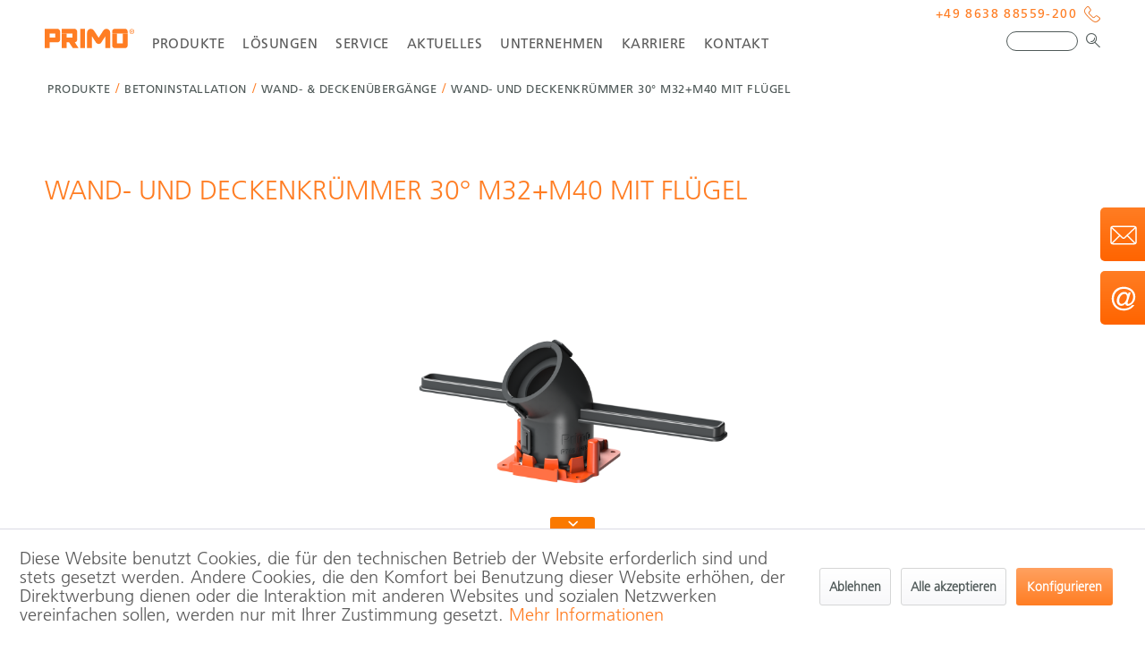

--- FILE ---
content_type: text/html; charset=UTF-8
request_url: https://produkte.primo-gmbh.com/produkte/betoninstallation/wand-deckenuebergaenge/wand-und-deckenkruemmer-300-m32-m40-mit-fluegel/
body_size: 18928
content:
<!DOCTYPE html> <html class="no-js" lang="de" itemscope="itemscope" itemtype="https://schema.org/WebPage"> <head> <meta charset="utf-8"><script>window.dataLayer = window.dataLayer || [];</script><script>window.dataLayer.push({"ecommerce":{"detail":{"actionField":{"list":"Wand- &amp;amp; Decken\u00fcberg\u00e4nge"},"products":[{"name":"Wand- und Deckenkr\u00fcmmer 30\u00b0 M32+M40 mit Fl\u00fcgel","id":"P755","price":"529.88","brand":"PRIMO GMBH","category":"Wand- &amp;amp; Decken\u00fcberg\u00e4nge","variant":""}]},"currencyCode":"EUR"},"google_tag_params":{"ecomm_pagetype":"product","ecomm_prodid":"P755"}});</script> <script>
var googleTag = function(w,d,s,l,i){w[l]=w[l]||[];w[l].push({'gtm.start':new Date().getTime(),event:'gtm.js'});var f=d.getElementsByTagName(s)[0],j=d.createElement(s),dl=l!='dataLayer'?'&l='+l:'';j.async=true;j.src='https://www.googletagmanager.com/gtm.js?id='+i+dl+'';f.parentNode.insertBefore(j,f);};
</script> <meta name="author" content="" /> <meta name="robots" content="index,follow" /> <meta name="revisit-after" content="15 days" /> <meta name="keywords" content="Wand-, Deckenkrümmer, Flügel, verbinden., Die, direkt, Stahlarmierung, befestigt., Zusätzliches, Bohren, entfällt, aufgrund, Schraubdome., integrierten, Der, Krümmer, ohne, Nageln, Schalung, norm-" /> <meta name="description" content="Decken- &amp; Wandkrümmer jetzt informieren ★ Leichterer Leitungszug über große Strecken ✓ Saubere Abschlusskante ✓ Sichere Weiterführung der Leerrohre ✓" /> <meta name="facebook-domain-verification" content="783cgvixtln61o2abrn9ub7yq7n4cj" /> <meta property="og:type" content="product" /> <meta property="og:site_name" content="Primo GmbH Online Shop" /> <meta property="og:url" content="https://produkte.primo-gmbh.com/produkte/betoninstallation/wand-deckenuebergaenge/wand-und-deckenkruemmer-300-m32-m40-mit-fluegel/" /> <meta property="og:title" content="Wand- und Deckenkrümmer 30° M32+M40 mit Flügel" /> <meta property="og:description" content=" Wand- und Deckenkrümmer M32/M40 - Beflügelter Wand- und Deckenübergang mit 2-in-1 System für den Betonbau Der Wand- und Deckenkrümmer führt sowohl M32 als auch M40 Rohre weiter und fixiert diese absolut betondicht und sicher..." /> <meta property="og:image" content="https://produkte.primo-gmbh.com/media/image/ea/84/9d/P755-Wand-und-Deckenkruemmer-30-M32M40-mit-Fluegel-1.png" /> <meta name="twitter:card" content="product" /> <meta name="twitter:site" content="Primo GmbH Online Shop" /> <meta name="twitter:title" content="Wand- und Deckenkrümmer 30° M32+M40 mit Flügel" /> <meta name="twitter:description" content=" Wand- und Deckenkrümmer M32/M40 - Beflügelter Wand- und Deckenübergang mit 2-in-1 System für den Betonbau Der Wand- und Deckenkrümmer führt sowohl M32 als auch M40 Rohre weiter und fixiert diese absolut betondicht und sicher..." /> <meta name="twitter:image" content="https://produkte.primo-gmbh.com/media/image/ea/84/9d/P755-Wand-und-Deckenkruemmer-30-M32M40-mit-Fluegel-1.png" /> <meta property="product:brand" content="PRIMO GMBH" /> <meta property="product:price" content="529,88" /> <meta property="product:product_link" content="https://produkte.primo-gmbh.com/produkte/betoninstallation/wand-deckenuebergaenge/wand-und-deckenkruemmer-300-m32-m40-mit-fluegel/" /> <meta itemprop="copyrightHolder" content="Primo GmbH Online Shop" /> <meta itemprop="copyrightYear" content="2014" /> <meta itemprop="isFamilyFriendly" content="True" /> <meta itemprop="image" content="https://produkte.primo-gmbh.com/media/vector/97/5b/e5/Primo-Logo.svg" /> <meta name="viewport" content="width=device-width, initial-scale=1.0"> <meta name="mobile-web-app-capable" content="yes"> <meta name="apple-mobile-web-app-title" content="Primo GmbH Online Shop"> <meta name="apple-mobile-web-app-capable" content="yes"> <meta name="apple-mobile-web-app-status-bar-style" content="default"> <meta name="google-site-verification" content="kWLNzBon3FVwBNnIPdV2LIS2zyV6Bzf4v6pKonFOa-8" /> <link rel="apple-touch-icon-precomposed" href="https://produkte.primo-gmbh.com/media/vector/7d/5a/ec/favicon.svg"> <link rel="shortcut icon" href="https://produkte.primo-gmbh.com/media/vector/7d/5a/ec/favicon.svg"> <meta name="msapplication-navbutton-color" content="#FF7D23" /> <meta name="application-name" content="Primo GmbH Online Shop" /> <meta name="msapplication-starturl" content="https://produkte.primo-gmbh.com/" /> <meta name="msapplication-window" content="width=1024;height=768" /> <meta name="msapplication-TileImage" content="https://produkte.primo-gmbh.com/media/vector/7d/5a/ec/favicon.svg"> <meta name="msapplication-TileColor" content="#FF7D23"> <meta name="theme-color" content="#FF7D23" /> <link rel="canonical" href="https://produkte.primo-gmbh.com/produkte/betoninstallation/wand-deckenuebergaenge/wand-und-deckenkruemmer-300-m32-m40-mit-fluegel/" /> <title itemprop="name">Deckenkrümmer & Wandkrümmer 30 Grad mit Flügel </title> <link href="/web/cache/1718962687_5e5648f9ecc32e92421753890acecde1.css" media="all" rel="stylesheet" type="text/css" /> <link type="text/css" media="screen, projection" rel="stylesheet" href="/themes/Frontend/PrimoPP2023/frontend/_resources/styles/style.css" /> <style>img.lazy,img.lazyloading {background: url("[data-uri]") no-repeat 50% 50%;background-size: 20%;}</style>  <script>
window.dataLayer = window.dataLayer || [];
function gtag(){dataLayer.push(arguments);}
window._tmGoogleAdsFns = [];
</script> <script>
var _tmOnGoogleAdsAllow = function(){
var script= document.createElement('script');
script.type = 'text/javascript';
script.src = 'https://www.googletagmanager.com/gtag/js?id=AW-830577272';
script.async = true;
document.getElementsByTagName("head")[0].appendChild(script);
gtag('js', new Date());
gtag('config','AW-830577272');
for(var i in window._tmGoogleAdsFns){
if(typeof window._tmGoogleAdsFns[i] == "function"){
window._tmGoogleAdsFns[i]();
}
}
};
</script> <script>
window._tmGoogleAdsFns.push(function(){
gtag('event', 'page_view', {
'send_to': 'AW-830577272',
'ecomm_prodid': 'P755',
'ecomm_pagetype': 'product',
'ecomm_totalvalue': '529.88'
});
});
</script> </head> <body class="is--ctl-detail is--act-index" ><!-- WbmTagManager (noscript) -->
<noscript><iframe src="https://www.googletagmanager.com/ns.html?id=GTM-TV6NVBF"
            height="0" width="0" style="display:none;visibility:hidden"></iframe></noscript>
<!-- End WbmTagManager (noscript) --> <aside class="sidebar-main off-canvas"> <div class="navigation--smartphone"> <ul class="navigation--list "> <li class="navigation--entry entry--close-off-canvas"> <a href="#close-categories-menu" title="" class="navigation--link"> <i class="icon--menu"><span class="pixel-mob_button-hamburger-inner"></span></i> </a> </li> </ul> <div class="mobile--switches">   </div> </div> <div class="sidebar--categories-wrapper" data-subcategory-nav="true" data-mainCategoryId="3" data-categoryId="35" data-fetchUrl="/widgets/listing/getCategory/categoryId/35"> <div class="categories--headline navigation--headline"> Kategorien </div> <div class="sidebar--categories-navigation"> <ul class="sidebar--navigation categories--navigation navigation--list is--drop-down is--level0 is--rounded" role="menu"> <li class="pixel-navigation--entry pixel-submenu-list" role="menuitem"> <span class="category-name">Produkte</span> <span class="is--icon-right"> <i class="icon--arrow-right"></i> </span> <ul class="pixel-submenu"> <li class="navigation--entry" role="menuitem"> <a class="navigation--link" href="/produkte/"> <span class="category-name">Produkte-Übersicht</span> </a> </li> <li class="navigation--entry" role="menuitem"> <a class="navigation--link" href="/produkte/betoninstallation/"> <span class="category-name">Betoninstallation</span> </a> </li> <li class="navigation--entry" role="menuitem"> <a class="navigation--link" href="/produkte/unterputzinstallation/"> <span class="category-name">Unterputzinstallation</span> </a> </li> <li class="navigation--entry" role="menuitem"> <a class="navigation--link" href="/produkte/hohlwandinstallation/"> <span class="category-name">Hohlwandinstallation</span> </a> </li> <li class="navigation--entry" role="menuitem"> <a class="navigation--link" href="/produkte/brandschutz/"> <span class="category-name">Brandschutz</span> </a> </li> <li class="navigation--entry" role="menuitem"> <a class="navigation--link" href="/produkte/hauseinfuehrungen/"> <span class="category-name">Hauseinführungen</span> </a> </li> <li class="navigation--entry" role="menuitem"> <a class="navigation--link" href="/produkte/werkzeuge/"> <span class="category-name">Werkzeuge</span> </a> </li> </ul> </li> <li class="pixel-navigation--entry pixel-submenu-list" role="menuitem"> <span class="category-name">Lösungen</span> <span class="is--icon-right"> <i class="icon--arrow-right"></i> </span> <ul class="pixel-submenu"> <li class="navigation--entry" role="menuitem"> <a class="navigation--link" href="https://www.primo-gmbh.com/loesungen/unterputz/" rel="nofollow noopener"> <span class="category-name">Unterputz</span></a> <span class="is--icon-right"> <i class="icon--arrow-right"></i> </span> <ul class="pixel-submenu" > <li class="navigation--entry" role="menuitem"> <a class="navigation--link" href="https://www.primo-gmbh.com/loesungen/unterputz/thermodosensystem/" rel="nofollow noopener"> <span class="category-name"> - Thermodosensystem</span> </a> </li> <li class="navigation--entry" role="menuitem"> <a class="navigation--link" href="https://www.primo-gmbh.com/loesungen/unterputz/altbausanierung/" rel="nofollow noopener"> <span class="category-name"> - Altbausanierung</span> </a> </li> <li class="navigation--entry" role="menuitem"> <a class="navigation--link" href="https://www.primo-gmbh.com/loesungen/unterputz/signaldeckel/" rel="nofollow noopener"> <span class="category-name"> - Signaldeckel</span> </a> </li> <li class="navigation--entry" role="menuitem"> <a class="navigation--link" href="https://www.primo-gmbh.com/loesungen/unterputz/geraetetraeger/" rel="nofollow noopener"> <span class="category-name"> - Geräteträger</span> </a> </li> </ul> </li> <li class="navigation--entry" role="menuitem"> <a class="navigation--link" href="https://www.primo-gmbh.com/loesungen/ortbeton/" rel="nofollow noopener"> <span class="category-name">Ortbeton</span> </a> <ul class="pixel-submenu" > <li class="navigation--entry" role="menuitem"> <a class="navigation--link" href="https://www.primo-gmbh.com/loesungen/ortbeton/betondosen/" rel="nofollow noopener"> <span class="category-name"> - M-Serie</span> </a> </li> <li class="navigation--entry" role="menuitem"> <a class="navigation--link" href="https://www.primo-gmbh.com/loesungen/ortbeton/einbaugehaeuse/" rel="nofollow noopener"> <span class="category-name"> - XL-Serie</span> </a> </li> <li class="navigation--entry" role="menuitem"> <a class="navigation--link" href="https://www.primo-gmbh.com/loesungen/ortbeton/wand-deckenuebergaenge/" rel="nofollow noopener"> <span class="category-name"> - Wand & Deckenübergänge</span> </a> </li> <li class="navigation--entry" role="menuitem"> <a class="navigation--link" href="https://www.primo-gmbh.com/loesungen/ortbeton/einbauteile/" rel="nofollow noopener"> <span class="category-name"> - Einbauteile</span> </a> </li> <li class="navigation--entry" role="menuitem"> <a class="navigation--link" href="https://www.primo-gmbh.com/loesungen/ortbeton/uniflexx/" rel="nofollow noopener"> <span class="category-name"> - Uni-Flexx</span> </a> </li> </ul> </li> <li class="navigation--entry" role="menuitem"> <a class="navigation--link" href="https://www.primo-gmbh.com/loesungen/werksfertigung/" rel="nofollow noopener"> <span class="category-name">Werksfertigung</span> </a> <ul class="pixel-submenu" > <li class="navigation--entry" role="menuitem"> <a class="navigation--link" href="https://www.primo-gmbh.com/loesungen/werksfertigung/uni-magnet-hafti/" rel="nofollow noopener"> <span class="category-name"> - Uni-Magnet hafti®</span> </a> </li> <li class="navigation--entry" role="menuitem"> <a class="navigation--link" href="https://www.primo-gmbh.com/loesungen/werksfertigung/einbaugehaeuse/" rel="nofollow noopener"> <span class="category-name"> - XL-Serie</span> </a> </li> <li class="navigation--entry" role="menuitem"> <a class="navigation--link" href="https://www.primo-gmbh.com/loesungen/werksfertigung/betondosen/" rel="nofollow noopener"> <span class="category-name"> - M-Serie</span> </a> </li> <li class="navigation--entry" role="menuitem"> <a class="navigation--link" href="https://www.primo-gmbh.com/loesungen/werksfertigung/universalgrossdose-fuer-beton/" rel="nofollow noopener"> <span class="category-name"> - Universalgroßdose</span> </a> </li> <li class="navigation--entry" role="menuitem"> <a class="navigation--link" href="https://www.primo-gmbh.com/loesungen/werksfertigung/einbauteile/" rel="nofollow noopener"> <span class="category-name"> - Einbauteile</span> </a> </li> <li class="navigation--entry" role="menuitem"> <a class="navigation--link" href="https://www.primo-gmbh.com/loesungen/werksfertigung/uniflexx/" rel="nofollow noopener"> <span class="category-name"> - Uni-Flexx</span> </a> </li> <li class="navigation--entry" role="menuitem"> <a class="navigation--link" href="https://www.primo-gmbh.com/loesungen/werksfertigung/wand-deckenuebergaenge/" rel="nofollow noopener"> <span class="category-name"> - Wand & Deckenübergänge</span> </a> </li> <li class="navigation--entry" role="menuitem"> <a class="navigation--link" href="ttps://www.primo-gmbh.com/loesungen/werksfertigung/schwabi-verrutschsicherung/"> <span class="category-name"> - SchwaBi Verrutschsicherung</span> </a> </li> </ul> </li> <li class="navigation--entry" role="menuitem"> <a class="navigation--link" href="https://www.primo-gmbh.com/loesungen/hohlwandinstallation/" rel="nofollow noopener"> <span class="category-name">Hohlwandinstallation</span> </a> <ul class="pixel-submenu" > <li class="navigation--entry" role="menuitem"> <a class="navigation--link" href="https://www.primo-gmbh.com/loesungen/hohlwandinstallation/leitungstraeger/" rel="nofollow noopener"> <span class="category-name"> - Leitungsträger</span> </a> </li> <li class="navigation--entry" role="menuitem"> <a class="navigation--link" href="https://www.primo-gmbh.com/loesungen/hohlwandinstallation/multidose/" rel="nofollow noopener"> <span class="category-name"> - Multidose</span> </a> </li> <li class="navigation--entry" role="menuitem"> <a class="navigation--link" href="https://www.primo-gmbh.com/loesungen/hohlwandinstallation/uniflexx/" rel="nofollow noopener"> <span class="category-name"> - Uni-Flexx</span> </a> </li> </ul> </li> </ul> </li> <li class="pixel-navigation--entry pixel-submenu-list" role="menuitem"> <span class="category-name">Service</span> <span class="is--icon-right"> <i class="icon--arrow-right"></i> </span> <ul class="pixel-submenu"> <li class="navigation--entry" role="menuitem"> <a class="navigation--link" href="https://www.primo-gmbh.com/service/unsere-leistungen/" rel="nofollow noopener"> <span class="category-name">Unsere Leistungen</span> </a> </li> <li class="navigation--entry" role="menuitem"> <a class="navigation--link" href="https://www.primo-gmbh.com/service/magnetrecycling/" rel="nofollow noopener"> <span class="category-name">Magnetrecycling</span> </a> </li> <li class="navigation--entry" role="menuitem"> <a class="navigation--link" href="https://www.primo-gmbh.com/service/downloads/" rel="nofollow noopener"> <span class="category-name">Downloads</span> </a> </li> </ul> </li> <li class="pixel-navigation--entry pixel-submenu-list" role="menuitem"> <span class="category-name">Aktuelles</span> <span class="is--icon-right"> <i class="icon--arrow-right"></i> </span> <ul class="pixel-submenu"> <li class="navigation--entry" role="menuitem"> <a class="navigation--link" href="https://www.primo-gmbh.com/aktuelles/primo-auf-messen/" rel="nofollow noopener"> <span class="category-name">Primo live erleben</span> </a> </li> <li class="navigation--entry" role="menuitem"> <a class="navigation--link" href="https://www.primo-gmbh.com/aktuelles/social-media/" rel="nofollow noopener"> <span class="category-name">Social Media</span> </a> </li> <li class="navigation--entry" role="menuitem"> <a class="navigation--link" href="https://www.primo-gmbh.com/aktuelles/presse/" rel="nofollow noopener"> <span class="category-name">Presse</span> </a> </li> <li class="navigation--entry" role="menuitem"> <a class="navigation--link" href="https://www.primo-gmbh.com/aktuelles/newsletter/" rel="nofollow noopener"> <span class="category-name">Newsletter</span> </a> </li> </ul> </li> <li class="pixel-navigation--entry pixel-submenu-list" role="menuitem"> <span class="category-name">Unternehmen</span> <span class="is--icon-right"> <i class="icon--arrow-right"></i> </span> <ul class="pixel-submenu"> <li class="navigation--entry" role="menuitem"> <a class="navigation--link" href="https://www.primo-gmbh.com/unternehmen/ueber-uns/" rel="nofollow noopener"> <span class="category-name">Über Uns</span> </a> </li> <li class="navigation--entry" role="menuitem"> <a class="navigation--link" href="https://www.primo-gmbh.com/unternehmen/unser-team/" rel="nofollow noopener"> <span class="category-name">Unser Team</span> </a> </li> <li class="navigation--entry" role="menuitem"> <a class="navigation--link" href="https://www.primo-gmbh.com/unternehmen/unsere-verantwortung/" rel="nofollow noopener"> <span class="category-name">Unsere Verantwortung</span> </a> </li> </ul> </li> <li class="pixel-navigation--entry pixel-submenu-list" role="menuitem"> <span class="category-name">Karriere</span> <span class="is--icon-right"> <i class="icon--arrow-right"></i> </span> <ul class="pixel-submenu"> <li class="navigation--entry" role="menuitem"> <a class="navigation--link" href="https://www.primo-gmbh.com/karriere/die-primo-welt/" rel="nofollow noopener"> <span class="category-name">Die Primo Welt</span> </a> </li> <li class="navigation--entry" role="menuitem"> <a class="navigation--link" href="https://www.primo-gmbh.com/karriere/offene-stellen/" rel="nofollow noopener"> <span class="category-name">Offene Stellen</span> </a> </li> </ul> </li> <li class="navigation--entry pixel-submenu-list" role="menuitem"> <a class="navigation--link" href="https://www.primo-gmbh.com/kontakt/" rel="nofollow noopener"> <span class="category-name">Kontakt</span> </a> </li> </ul> </div> <div class="navigation--entry--icons"> <div class="navigation--entry--icons-inner"> <li class="navigation--entry entry--notepad" role="menuitem"> <a href="https://produkte.primo-gmbh.com/note" title="Merkzettel" aria-label="Merkzettel" class="btn"> <i class="icon--heart"></i> </a> </li> <li class="navigation--entry entry--account with-slt" role="menuitem" data-offcanvas="true" data-offCanvasSelector=".account--dropdown-navigation"> <a href="https://produkte.primo-gmbh.com/account" title="Konto" aria-label="Konto" class="btn entry--link account--link"> <i class="icon--account"></i> </a> <div class="account--dropdown-navigation"> <div class="navigation--smartphone"> <div class="entry--close-off-canvas"> <a href="#close-account-menu" class="account--close-off-canvas" title="" aria-label=""><i class="icon--arrow-right"></i> </a> </div> </div> <div class="account--menu is--rounded is--personalized"> <span class="navigation--headline"> Mein Konto </span> <div class="account--menu-container"> <ul class="sidebar--navigation navigation--list is--level0 show--active-items"> <li class="navigation--entry"> <span class="navigation--signin"> <a href="https://produkte.primo-gmbh.com/account#hide-registration" class="blocked--link btn is--primary navigation--signin-btn" data-collapseTarget="#registration" data-action="close"> Anmelden </a> <span class="navigation--register"> oder <a href="https://produkte.primo-gmbh.com/account#show-registration" class="blocked--link" data-collapseTarget="#registration" data-action="open"> registrieren </a> </span> </span> </li> <li class="navigation--entry"> <a href="https://produkte.primo-gmbh.com/account" title="Übersicht" class="navigation--link"> Übersicht </a> </li> <li class="navigation--entry"> <a href="https://produkte.primo-gmbh.com/account/profile" title="Persönliche Daten" class="navigation--link" rel="nofollow"> Persönliche Daten </a> </li> <li class="navigation--entry"> <a href="https://produkte.primo-gmbh.com/address/index/sidebar/" title="Adressen" class="navigation--link" rel="nofollow"> Adressen </a> </li> <li class="navigation--entry"> <a href="https://produkte.primo-gmbh.com/account/payment" title="Zahlungsarten" class="navigation--link" rel="nofollow"> Zahlungsarten </a> </li> <li class="navigation--entry"> <a href="https://produkte.primo-gmbh.com/account/orders" title="Bestellungen" class="navigation--link" rel="nofollow"> Bestellungen </a> </li> <li class="navigation--entry"> <a href="https://produkte.primo-gmbh.com/note" title="Merkzettel" class="navigation--link" rel="nofollow"> Merkzettel </a> </li> </ul> </div> </div> </div> </li> <li class="navigation--entry entry--cart" role="menuitem"> <a class="btn cart--link" href="https://produkte.primo-gmbh.com/checkout/cart" title="Artikel" aria-label="Artikel"> <span class="badge is--primary is--minimal cart--quantity is--hidden">0</span> <i class="icon--basket"></i> </a> <div class="ajax-loader">&nbsp;</div> </li> </div> </div> </div> </aside> <div class="pixel-sidebar-main-overlay"></div> <div data-live-shopping-listing="true" data-liveShoppingListingUpdateUrl="/widgets/LiveShopping/getLiveShoppingListingData" data-currencyFormat="0,00&nbsp;&euro;" > <div class="pixel-slidein"><div class="pixel-slidein-content"><div class="pixel-slidein-image"><img src="/media/vector/65/7b/1e/icon_phone_footer.svg" alt="Phone" /></div><a href="tel:+49863888559200" target="_blank">+49 8638 88559-200</a></div><div class="pixel-slidein-content"><div class="pixel-slidein-image"><img src="/media/vector/38/d7/1c/primo_icon_slidein_contact.svg" alt="Contact" /></div><a href="https://www.primo-gmbh.com/kontakt/" target="_top" rel="nofollow noopener">Schreiben Sie uns!</a></div><div class="pixel-slidein-content"><div class="pixel-slidein-image"><img src="/media/vector/11/75/ff/primo_icon_slidein_newsletter.svg" alt="Newsletter" /></div><a href="https://www.primo-gmbh.com/aktuelles/newsletter/" target="_top" rel="nofollow noopener">Newsletter</a></div></div><div id="scroll-top-link"></div><div class="page-wrap"> <noscript class="noscript-main"> <div class="alert is--warning"> <div class="alert--icon"> <i class="icon--element icon--warning"></i> </div> <div class="alert--content"> Um Primo&#x20;GmbH&#x20;Online&#x20;Shop in vollem Umfang nutzen zu k&ouml;nnen, empfehlen wir Ihnen Javascript in Ihrem Browser zu aktiveren. </div> </div> </noscript> <div class="notification-bar notification-bar--bottom visible--all-pages notification-bar-hidden zenit--visible-xs zenit--visible-s zenit--visible-m zenit--visible-l zenit--visible-xl" data-btnCloseBanner="1"> <div class="notification-bar-collapse--header" data-notification-bar-collapse="true"> <span class="notification-bar-collapse--toggler icon--rotate"></span> </div> <div class="notification-bar-collapse--content"> <div class="container"> <div class="notification-bar--inner block-group "> <div class="block notification--column column--text"> <div class="column--inner"> <ul> <li>Die dargestellten Preise sind unverbindliche Preisempfehlungen für Deutschland, die ausschließlich für Geschäftskunden (Elektrogroßhandel und Gewerbe) in Deutschland bestimmt sind. Weitere Preise auf Anfrage.</li> </ul> </div> </div> </div> </div> </div> </div> <div id="pixel-top"> <div class="pixel-top-container"> <header class="header-main"> <div class="container header--navigation"> <div class="logo-main block-group" role="banner"> <div class="logo--shop block"> <a class="logo--link" href="https://www.primo-gmbh.com" title="Primo GmbH Online Shop - zur Startseite wechseln" rel="nofollow noopener"> <picture> <source srcset="https://produkte.primo-gmbh.com/media/vector/97/5b/e5/Primo-Logo.svg" media="(min-width: 78.75em)"> <source srcset="https://produkte.primo-gmbh.com/media/vector/97/5b/e5/Primo-Logo.svg" media="(min-width: 64em)"> <source srcset="https://produkte.primo-gmbh.com/media/vector/97/5b/e5/Primo-Logo.svg" media="(min-width: 48em)"> <img srcset="https://produkte.primo-gmbh.com/media/vector/97/5b/e5/Primo-Logo.svg" alt="Primo GmbH Online Shop - zur Startseite wechseln" /> </picture> </a> </div> </div> <nav class="top-bar--navigation block"> <div class="navigation--entry"> <div class="navigation--entry--hotline"> <span>+49 8638 88559-200</span> <img src="/media/vector/a0/22/f8/primo_icon_hotline_orange.svg" alt="Primo Hotline"> </div> </div> <div class="shop--navigation pixel-search-container"> <li class="navigation--entry entry--search" role="menuitem" data-search="true" aria-haspopup="true" data-minLength="3"> <a class="btn entry--link entry--trigger" href="#show-hide--search" title="Suche anzeigen / schließen" aria-label="Suche anzeigen / schließen"> <i class="icon--search"></i> <span class="search--display">Suchen</span> </a> <form action="/search" method="get" class="main-search--form"> <input type="search" name="sSearch" aria-label="" class="main-search--field" autocomplete="off" autocapitalize="off" placeholder="" maxlength="30" /> <button type="submit" class="main-search--button" aria-label="Suchen"> <i class="icon--search"></i> <span class="main-search--text">Suchen</span> </button> <div class="form--ajax-loader">&nbsp;</div> </form> <div class="main-search--results"></div> </li> </div> </nav> </div> </header> <nav class="navigation-main"> <div class="container" data-menu-scroller="true" data-listSelector=".navigation--list.container" data-viewPortSelector=".navigation--list-wrapper"> <div class="navigation--list-wrapper"> <ul class="navigation--list container" role="menubar" itemscope="itemscope" itemtype="http://schema.org/SiteNavigationElement"> <li class="navigation--entry is--active" role="menuitem"><a class="navigation--link is--active" href="https://produkte.primo-gmbh.com/produkte/" title="Produkte" aria-label="Produkte" itemprop="url"><span itemprop="name">Produkte</span></a></li><li class="navigation--entry" role="menuitem"><a class="navigation--link" href="#" title="Lösungen" aria-label="Lösungen" itemprop="url"><span itemprop="name">Lösungen</span></a></li><li class="navigation--entry" role="menuitem"><a class="navigation--link" href="#" title="Service" aria-label="Service" itemprop="url"><span itemprop="name">Service</span></a></li><li class="navigation--entry" role="menuitem"><a class="navigation--link" href="#" title="Aktuelles" aria-label="Aktuelles" itemprop="url"><span itemprop="name">Aktuelles</span></a></li><li class="navigation--entry" role="menuitem"><a class="navigation--link" href="#" title="Unternehmen" aria-label="Unternehmen" itemprop="url"><span itemprop="name">Unternehmen</span></a></li><li class="navigation--entry" role="menuitem"><a class="navigation--link" href="#" title="Karriere" aria-label="Karriere" itemprop="url"><span itemprop="name">Karriere</span></a></li><li class="navigation--entry" role="menuitem"><a class="navigation--link" href="https://www.primo-gmbh.com/kontakt/" title="Kontakt" aria-label="Kontakt" itemprop="url" rel="nofollow noopener"><span itemprop="name">Kontakt</span></a></li> </ul> </div> <div class="advanced-menu" data-advanced-menu="true" data-hoverDelay="250"> <div class="menu--container"> <div class="button-container"> <a href="https://produkte.primo-gmbh.com/produkte/" class="button--category" aria-label="Zur Kategorie Produkte" title="Zur Kategorie Produkte"> <i class="icon--arrow-right"></i> Zur Kategorie Produkte </a> <span class="button--close"> <i class="icon--cross"></i> </span> </div> <div class="content--wrapper has--content"> <ul class="menu--list menu--level-0 columns--4" style="width: 100%;"> <li class="menu--list-item item--level-0" style="width: 100%"> <a href="https://produkte.primo-gmbh.com/produkte/betoninstallation/" class="menu--list-item-link" aria-label="Betoninstallation" title="Betoninstallation">Betoninstallation</a> <ul class="menu--list menu--level-1 columns--4"> <li class="menu--list-item item--level-1"> <a href="https://produkte.primo-gmbh.com/produkte/betoninstallation/betondosen/" class="menu--list-item-link" aria-label="Betondosen" title="Betondosen">Betondosen</a> </li> <li class="menu--list-item item--level-1"> <a href="https://produkte.primo-gmbh.com/produkte/betoninstallation/einbaugehaeuse/" class="menu--list-item-link" aria-label="Einbaugehäuse" title="Einbaugehäuse">Einbaugehäuse</a> </li> <li class="menu--list-item item--level-1"> <a href="https://produkte.primo-gmbh.com/produkte/betoninstallation/einbauteile/" class="menu--list-item-link" aria-label="Einbauteile" title="Einbauteile">Einbauteile</a> </li> <li class="menu--list-item item--level-1"> <a href="https://produkte.primo-gmbh.com/produkte/betoninstallation/wand-deckenuebergaenge/" class="menu--list-item-link" aria-label="Wand- &amp; Deckenübergänge" title="Wand- &amp; Deckenübergänge">Wand- & Deckenübergänge</a> </li> <li class="menu--list-item item--level-1"> <a href="https://produkte.primo-gmbh.com/produkte/betoninstallation/leerrohre-beton/" class="menu--list-item-link" aria-label="Leerrohre Beton" title="Leerrohre Beton">Leerrohre Beton</a> </li> <li class="menu--list-item item--level-1"> <a href="https://produkte.primo-gmbh.com/produkte/betoninstallation/werksfertigung/" class="menu--list-item-link" aria-label="Werksfertigung" title="Werksfertigung">Werksfertigung</a> </li> <li class="menu--list-item item--level-1"> <a href="https://produkte.primo-gmbh.com/produkte/betoninstallation/betoninstallation-zubehoer/" class="menu--list-item-link" aria-label="Betoninstallation Zubehör" title="Betoninstallation Zubehör">Betoninstallation Zubehör</a> </li> </ul> </li> <li class="menu--list-item item--level-0" style="width: 100%"> <a href="https://produkte.primo-gmbh.com/produkte/unterputzinstallation/" class="menu--list-item-link" aria-label="Unterputzinstallation" title="Unterputzinstallation">Unterputzinstallation</a> <ul class="menu--list menu--level-1 columns--4"> <li class="menu--list-item item--level-1"> <a href="https://produkte.primo-gmbh.com/produkte/unterputzinstallation/unterputzdosen/" class="menu--list-item-link" aria-label="Unterputzdosen" title="Unterputzdosen">Unterputzdosen</a> </li> <li class="menu--list-item item--level-1"> <a href="https://produkte.primo-gmbh.com/produkte/unterputzinstallation/wdvs-elektroinstallation/" class="menu--list-item-link" aria-label="WDVS Elektroinstallation" title="WDVS Elektroinstallation">WDVS Elektroinstallation</a> </li> <li class="menu--list-item item--level-1"> <a href="https://produkte.primo-gmbh.com/produkte/unterputzinstallation/leerrohre-unterputz/" class="menu--list-item-link" aria-label="Leerrohre Unterputz" title="Leerrohre Unterputz">Leerrohre Unterputz</a> </li> <li class="menu--list-item item--level-1"> <a href="https://produkte.primo-gmbh.com/produkte/unterputzinstallation/unterputzinstallation-zubehoer/" class="menu--list-item-link" aria-label="Unterputzinstallation Zubehör" title="Unterputzinstallation Zubehör">Unterputzinstallation Zubehör</a> </li> </ul> </li> <li class="menu--list-item item--level-0" style="width: 100%"> <a href="https://produkte.primo-gmbh.com/produkte/hohlwandinstallation/" class="menu--list-item-link" aria-label="Hohlwandinstallation" title="Hohlwandinstallation">Hohlwandinstallation</a> <ul class="menu--list menu--level-1 columns--4"> <li class="menu--list-item item--level-1"> <a href="https://produkte.primo-gmbh.com/produkte/hohlwandinstallation/leitungstraeger/" class="menu--list-item-link" aria-label="Leitungsträger" title="Leitungsträger">Leitungsträger</a> </li> <li class="menu--list-item item--level-1"> <a href="https://produkte.primo-gmbh.com/produkte/hohlwandinstallation/hohlwanddosen/" class="menu--list-item-link" aria-label="Hohlwanddosen" title="Hohlwanddosen">Hohlwanddosen</a> </li> <li class="menu--list-item item--level-1"> <a href="https://produkte.primo-gmbh.com/produkte/hohlwandinstallation/leerrohre-hohlwand/" class="menu--list-item-link" aria-label="Leerrohre Hohlwand" title="Leerrohre Hohlwand">Leerrohre Hohlwand</a> </li> <li class="menu--list-item item--level-1"> <a href="https://produkte.primo-gmbh.com/produkte/hohlwandinstallation/hohlwandinstallation-zubehoer/" class="menu--list-item-link" aria-label="Hohlwandinstallation Zubehör" title="Hohlwandinstallation Zubehör">Hohlwandinstallation Zubehör</a> </li> </ul> </li> <li class="menu--list-item item--level-0" style="width: 100%"> <a href="https://produkte.primo-gmbh.com/produkte/brandschutz/" class="menu--list-item-link" aria-label="Brandschutz" title="Brandschutz">Brandschutz</a> </li> <li class="menu--list-item item--level-0" style="width: 100%"> <a href="https://produkte.primo-gmbh.com/produkte/hauseinfuehrungen/" class="menu--list-item-link" aria-label="Hauseinführungen" title="Hauseinführungen">Hauseinführungen</a> </li> <li class="menu--list-item item--level-0" style="width: 100%"> <a href="https://produkte.primo-gmbh.com/produkte/werkzeuge/" class="menu--list-item-link" aria-label="Werkzeuge" title="Werkzeuge">Werkzeuge</a> <ul class="menu--list menu--level-1 columns--4"> <li class="menu--list-item item--level-1"> <a href="https://produkte.primo-gmbh.com/produkte/werkzeuge/maschinen-elektroinstallation/" class="menu--list-item-link" aria-label="Maschinen Elektroinstallation" title="Maschinen Elektroinstallation">Maschinen Elektroinstallation</a> </li> <li class="menu--list-item item--level-1"> <a href="https://produkte.primo-gmbh.com/produkte/werkzeuge/zubehoer-fuer-maschinen/" class="menu--list-item-link" aria-label="Zubehör für Maschinen" title="Zubehör für Maschinen">Zubehör für Maschinen</a> </li> <li class="menu--list-item item--level-1"> <a href="https://produkte.primo-gmbh.com/produkte/werkzeuge/werkzeug-elektroinstallation/" class="menu--list-item-link" aria-label="Werkzeug Elektroinstallation" title="Werkzeug Elektroinstallation">Werkzeug Elektroinstallation</a> </li> <li class="menu--list-item item--level-1"> <a href="https://produkte.primo-gmbh.com/produkte/werkzeuge/kabelverlegung/" class="menu--list-item-link" aria-label="Kabelverlegung" title="Kabelverlegung">Kabelverlegung</a> </li> </ul> </li> </ul> </div> </div> <div class="menu--container"> <div class="button-container"> <a href="#" class="button--category" aria-label="Zur Kategorie Lösungen" title="Zur Kategorie Lösungen"> <i class="icon--arrow-right"></i> Zur Kategorie Lösungen </a> <span class="button--close"><i class="icon--cross"></i></span> </div> <div class="content--wrapper has--content"> <ul class="menu--list menu--level-0 columns--4" style="width: 100%;"> <li class="menu--list-item item--level-0" style="width: 100%"> <a href="https://www.primo-gmbh.com/loesungen/unterputz/" class="menu--list-item-link" aria-label="Unterputz" title="Unterputz" rel="nofollow noopener">Unterputz</a> <ul> <li class="menu--list-item item--level-0" style="width: 100%"> <a href="https://www.primo-gmbh.com/loesungen/unterputz/" class="menu--list-item-link" aria-label="Unterputz" title="Unterputz" rel="nofollow noopener">Unterputz</a> </li> <li class="menu--list-item item--level-0" style="width: 100%"> <a href="https://www.primo-gmbh.com/loesungen/unterputz/thermodosensystem/" class="menu--list-item-link" aria-label="Thermodosensystem" title="Thermodosensystem" rel="nofollow noopener">Thermodosensystem</a> </li> <li class="menu--list-item item--level-0" style="width: 100%"> <a href="https://www.primo-gmbh.com/loesungen/unterputz/altbausanierung/" class="menu--list-item-link" aria-label="Altbausanierung" title="Altbausanierung" rel="nofollow noopener">Altbausanierung</a> </li> <li class="menu--list-item item--level-0" style="width: 100%"> <a href="https://www.primo-gmbh.com/loesungen/unterputz/signaldeckel/" class="menu--list-item-link" aria-label="Signaldeckel" title="Signaldeckel" rel="nofollow noopener">Signaldeckel</a> </li> <li class="menu--list-item item--level-0" style="width: 100%"> <a href="https://www.primo-gmbh.com/loesungen/unterputz/geraetetraeger/" class="menu--list-item-link" aria-label="Geräteträger" title="Geräteträger" rel="nofollow noopener">Geräteträger</a> </li> </ul> </li> <li class="menu--list-item item--level-0" style="width: 100%"> <a href="https://www.primo-gmbh.com/loesungen/ortbeton/" class="menu--list-item-link" aria-label="Ortbeton" title="Ortbeton" rel="nofollow noopener">Ortbeton</a> <ul> <li class="menu--list-item item--level-0" style="width: 100%"> <a href="https://www.primo-gmbh.com/loesungen/ortbeton/betondosen/" class="menu--list-item-link" aria-label="Betondosen M-Serie" title="Betondosen M-Serie" rel="nofollow noopener">Betondosen M-Serie</a> </li> <li class="menu--list-item item--level-0" style="width: 100%"> <a href="https://www.primo-gmbh.com/loesungen/ortbeton/cee-dose/" class="menu--list-item-link" aria-label="Membrandose M1 CEE" title="Membrandose M1 CEE" rel="nofollow noopener">Membrandose M1 CEE</a> </li> <li class="menu--list-item item--level-0" style="width: 100%"> <a href="https://www.primo-gmbh.com/loesungen/ortbeton/einbaugehaeuse/" class="menu--list-item-link" aria-label="Einbaugehäuse XL-Serie" title="Einbaugehäuse XL-Serie" rel="nofollow noopener">Einbaugehäuse XL-Serie</a> </li> <li class="menu--list-item item--level-0" style="width: 100%"> <a href="https://www.primo-gmbh.com/loesungen/ortbeton/universalgrossdose/" class="menu--list-item-link" aria-label="Universalgroßdose" title="Universalgroßdose" rel="nofollow noopener">Universalgroßdose</a> </li> <li class="menu--list-item item--level-0" style="width: 100%"> <a href="https://www.primo-gmbh.com/loesungen/ortbeton/wand-deckenuebergaenge/" class="menu--list-item-link" aria-label="Wand &amp; Deckenübergänge" title="Wand &amp; Deckenübergänge" rel="nofollow noopener">Wand &amp; Deckenübergänge</a> </li> <li class="menu--list-item item--level-0" style="width: 100%"> <a href="https://www.primo-gmbh.com/loesungen/ortbeton/einbauteile/" class="menu--list-item-link" aria-label="Standardisierte Einbauteile" title="Standardisierte Einbauteile" rel="nofollow noopener">Standardisierte Einbauteile</a> </li> <li class="menu--list-item item--level-0" style="width: 100%"> <a href="https://www.primo-gmbh.com/loesungen/ortbeton/uni-flexx-nachtraeglicher-einbau/" class="menu--list-item-link" aria-label="Uni-Flexx – Nachträglicher Einbau" title="Uni-Flexx – Nachträglicher Einbau" rel="nofollow noopener">Uni-Flexx – Nachträglicher Einbau</a> </li> </ul> </li> <li class="menu--list-item item--level-0" style="width: 100%"> <a href="https://www.primo-gmbh.com/loesungen/werksfertigung/" class="menu--list-item-link" aria-label="Werksfertigung" title="Werksfertigung" rel="nofollow noopener">Werksfertigung</a> <ul> <li class="menu--list-item item--level-0" style="width: 100%"> <a href="https://www.primo-gmbh.com/loesungen/werksfertigung/einbaugehaeuse-xl-serie/" class="menu--list-item-link" aria-label="Einbaugehäuse XL-Serie" title="Einbaugehäuse XL-Serie" rel="nofollow noopener">Einbaugehäuse XL-Serie</a> </li> <li class="menu--list-item item--level-0" style="width: 100%"> <a href="https://www.primo-gmbh.com/loesungen/werksfertigung/betondosen/" class="menu--list-item-link" aria-label="Betondosen M-Serie" title="Betondosen M-Serie" rel="nofollow noopener">Betondosen M-Serie</a> </li> <li class="menu--list-item item--level-0" style="width: 100%"> <a href="https://www.primo-gmbh.com/loesungen/werksfertigung/universalgrossdose/" class="menu--list-item-link" aria-label="Universalgroßdose" title="Universalgroßdose" rel="nofollow noopener">Universalgroßdose</a> </li> <li class="menu--list-item item--level-0" style="width: 100%"> <a href="https://www.primo-gmbh.com/loesungen/werksfertigung/wand-deckenuebergaenge/" class="menu--list-item-link" aria-label="Wand- &amp; Deckenübergänge" title="Wand- &amp; Deckenübergänge" rel="nofollow noopener">Wand- &amp; Deckenübergänge</a> </li> <li class="menu--list-item item--level-0" style="width: 100%"> <a href="https://www.primo-gmbh.com/loesungen/werksfertigung/einbauteile/" class="menu--list-item-link" aria-label="Standardisierte Einbauteile" title="Standardisierte Einbauteile" rel="nofollow noopener">Standardisierte Einbauteile</a> </li> <li class="menu--list-item item--level-0" style="width: 100%"> <a href="https://www.primo-gmbh.com/loesungen/werksfertigung/uniflexx/" class="menu--list-item-link" aria-label="Uni-Flexx – Nachträglicher Einbau" title="Uni-Flexx – Nachträglicher Einbau" rel="nofollow noopener">Uni-Flexx – Nachträglicher Einbau</a> </li> <li class="menu--list-item item--level-0" style="width: 100%"> <a href="https://www.primo-gmbh.com/loesungen/werksfertigung/schwabi-verrutschsicherung/" class="menu--list-item-link" aria-label="SchwaBi Verrutschsicherung" title="SchwaBi Verrutschsicherung" rel="nofollow noopener">SchwaBi Verrutschsicherung</a> </li> <li class="menu--list-item item--level-0" style="width: 100%"> <a href="https://www.primo-gmbh.com/loesungen/werksfertigung/uni-magnet-hafti/" class="menu--list-item-link" aria-label="Uni-Magnet hafti" title="Uni-Magnet hafti" rel="nofollow noopener">Uni-Magnet hafti</a> </li> </ul> </li> <li class="menu--list-item item--level-0" style="width: 100%"> <a href="https://www.primo-gmbh.com/loesungen/hohlwandinstallation/" class="menu--list-item-link" aria-label="Hohlwandinstallation" title="Hohlwandinstallation" rel="nofollow noopener">Hohlwandinstallation</a> <ul> <li class="menu--list-item item--level-0" style="width: 100%"> <a href="https://www.primo-gmbh.com/loesungen/hohlwandinstallation/uniq-hohlwanddose-rueckseitig/" class="menu--list-item-link" aria-label="Leitungsträger" title="Leitungsträger" rel="nofollow noopener">UniQ Hohlwanddose Rückseitig</a> </li> <li class="menu--list-item item--level-0" style="width: 100%"> <a href="https://www.primo-gmbh.com/loesungen/hohlwandinstallation/qnect-hohlwanddose/" class="menu--list-item-link" aria-label="Leitungsträger" title="Leitungsträger" rel="nofollow noopener">Qnect Hohlwanddose</a> </li> <li class="menu--list-item item--level-0" style="width: 100%"> <a href="https://www.primo-gmbh.com/loesungen/hohlwandinstallation/qnect-hohlwanddose-schallschutz/" class="menu--list-item-link" aria-label="Leitungsträger" title="Leitungsträger" rel="nofollow noopener">Qnect Hohlwanddose Schallschutz</a> </li> <li class="menu--list-item item--level-0" style="width: 100%"> <a href="https://www.primo-gmbh.com/loesungen/hohlwandinstallation/leitungstraeger/" class="menu--list-item-link" aria-label="Leitungsträger" title="Leitungsträger" rel="nofollow noopener">Leitungsträger</a> </li> <li class="menu--list-item item--level-0" style="width: 100%"> <a href="https://www.primo-gmbh.com/loesungen/hohlwandinstallation/multidose/" class="menu--list-item-link" aria-label="Multidose" title="Multidose" rel="nofollow noopener">Multidose</a> </li> <li class="menu--list-item item--level-0" style="width: 100%"> <a href="https://www.primo-gmbh.com/loesungen/hohlwandinstallation/uni-flexx-aufsparrenisolierung/" class="menu--list-item-link" aria-label="Uni-Flexx – Aufsparrenisolierung" title="Uni-Flexx – Aufsparrenisolierung" rel="nofollow noopener">Uni-Flexx – Aufsparrenisolierung</a> </li> </ul> </li> </ul> </div> </div> <div class="menu--container"> <div class="button-container"> <a href="#" class="button--category" aria-label="Zur Kategorie Service" title="Zur Kategorie Service"> <i class="icon--arrow-right"></i> Zur Kategorie Service </a> <span class="button--close"><i class="icon--cross"></i></span> </div> <div class="content--wrapper has--content"> <ul class="menu--list menu--level-0 columns--4" style="width: 100%;"> <li class="menu--list-item item--level-0" style="width: 100%"> <a href="https://www.primo-gmbh.com/service/unsere-leistungen/" class="menu--list-item-link" aria-label="Unsere Leistungen" title="Unsere Leistungen" rel="nofollow noopener">Unsere Leistungen</a> </li> <li class="menu--list-item item--level-0" style="width: 100%"> <a href="https://www.primo-gmbh.com/service/magnetrecycling/" class="menu--list-item-link" aria-label="Downloads" title="Downloads" rel="nofollow noopener">Magnetrecycling</a> </li> <li class="menu--list-item item--level-0" style="width: 100%"> <a href="https://www.primo-gmbh.com/service/downloads/" class="menu--list-item-link" aria-label="Downloads" title="Downloads" rel="nofollow noopener">Downloads</a> </li> <li class="menu--list-item item--level-0" style="width: 100%"> <a href="https://www.primo-gmbh.com/service/unsere-richtlinen-und-rechtliches/" class="menu--list-item-link" aria-label="Unsere Richtlinen und Rechtliches" title="Unsere Richtlinen und Rechtliches" rel="nofollow noopener">Unsere Richtlinen und Rechtliches</a> <ul> <li class="menu--list-item item--level-0" style="width: 100%"> <a href="https://www.primo-gmbh.com/service/unsere-richtlinen-und-rechtliches/supplier-code-of-conduct/" class="menu--list-item-link" aria-label="Supplier Code of Conduct" title="Supplier Code of Conduct" rel="nofollow noopener">Supplier Code of Conduct</a> </li> <li class="menu--list-item item--level-0" style="width: 100%"> <a href="https://www.primo-gmbh.com/service/unsere-richtlinen-und-rechtliches/agb-fuer-unternehmer/" class="menu--list-item-link" aria-label="AGB für Unternehmer" title="AGB für Unternehmer" rel="nofollow noopener">AGB für Unternehmer</a> </li> <li class="menu--list-item item--level-0" style="width: 100%"> <a href="https://www.primo-gmbh.com/service/unsere-richtlinen-und-rechtliches/datenschutzerklaerung/" class="menu--list-item-link" aria-label="Datenschutzerklärung" title="Datenschutzerklärung" rel="nofollow noopener">Datenschutzerklärung</a> </li> <li class="menu--list-item item--level-0" style="width: 100%"> <a href="https://www.primo-gmbh.com/service/unsere-richtlinen-und-rechtliches/widerrufsbelehrung/" class="menu--list-item-link" aria-label="Widerrufsbelehrung" title="Widerrufsbelehrung" rel="nofollow noopener">Widerrufsbelehrung</a> </li> <li class="menu--list-item item--level-0" style="width: 100%"> <a href="https://www.primo-gmbh.com/service/unsere-richtlinen-und-rechtliches/retourenbestimmungen/" class="menu--list-item-link" aria-label="Retourenbestimmungen" title="Retourenbestimmungen" rel="nofollow noopener">Retourenbestimmungen</a> </li> </ul> </li> </ul> </div> </div> <div class="menu--container"> <div class="button-container"> <a href="#" class="button--category" aria-label="Zur Kategorie Aktuelles" title="Zur Kategorie Aktuelles"> <i class="icon--arrow-right"></i> Zur Kategorie Aktuelles </a> <span class="button--close"><i class="icon--cross"></i></span> </div> <div class="content--wrapper has--content"> <ul class="menu--list menu--level-0 columns--4" style="width: 100%;"> <li class="menu--list-item item--level-0" style="width: 100%"> <a href="https://www.primo-gmbh.com/blog/" class="menu--list-item-link" aria-label="Primo Blog" title="Primo Blog" rel="nofollow noopener">Primo Blog</a> </li> <li class="menu--list-item item--level-0" style="width: 100%"> <a href="https://www.primo-gmbh.com/aktuelles/primo-auf-messen/" class="menu--list-item-link" aria-label="Primo live erleben" title="Primo live erleben" rel="nofollow noopener">Primo live erleben</a> </li> <li class="menu--list-item item--level-0" style="width: 100%"> <a href="https://www.primo-gmbh.com/aktuelles/social-media/" class="menu--list-item-link" aria-label="Social Media" title="Social Media" rel="nofollow noopener">Social Media</a> </li> <li class="menu--list-item item--level-0" style="width: 100%"> <a href="https://www.primo-gmbh.com/aktuelles/presse/" class="menu--list-item-link" aria-label="Presse" title="Presse" rel="nofollow noopener">Presse</a> </li> <li class="menu--list-item item--level-0" style="width: 100%"> <a href="https://www.primo-gmbh.com/aktuelles/newsletter/" class="menu--list-item-link" aria-label="Newsletter" title="Newsletter" rel="nofollow noopener">Newsletter</a> </li> </ul> </div> </div> <div class="menu--container"> <div class="button-container"> <a href="#" class="button--category" aria-label="Zur Kategorie Unternehmen" title="Zur Kategorie Unternehmen"> <i class="icon--arrow-right"></i> Zur Kategorie Unternehmen </a> <span class="button--close"><i class="icon--cross"></i></span> </div> <div class="content--wrapper has--content"> <ul class="menu--list menu--level-0 columns--4" style="width: 100%;"> <li class="menu--list-item item--level-0" style="width: 100%"> <a href="https://www.primo-gmbh.com/unternehmen/ueber-uns/" class="menu--list-item-link" aria-label="Über uns" title="Über uns" rel="nofollow noopener">Über uns</a> </li> <li class="menu--list-item item--level-0" style="width: 100%"> <a href="https://www.primo-gmbh.com/unternehmen/unser-team/" class="menu--list-item-link" aria-label="Unser Team" title="Unser Team" rel="nofollow noopener">Unser Team</a> </li> <li class="menu--list-item item--level-0" style="width: 100%"> <a href="https://www.primo-gmbh.com/unternehmen/ihre-ansprechpartner/" class="menu--list-item-link" aria-label="Ihre Ansprechpartner" title="Ihre Ansprechpartner" rel="nofollow noopener">Ihre Ansprechpartner</a> </li> <li class="menu--list-item item--level-0" style="width: 100%"> <a href="https://www.primo-gmbh.com/unternehmen/unsere-verantwortung/" class="menu--list-item-link" aria-label="Unsere Verantwortung" title="Unsere Verantwortung" rel="nofollow noopener">Unsere Verantwortung</a> </li> </ul> </div> </div> <div class="menu--container"> <div class="button-container"> <a href="#" class="button--category" aria-label="Zur Kategorie Karriere" title="Zur Kategorie Karriere"> <i class="icon--arrow-right"></i> Zur Kategorie Karriere </a> <span class="button--close"><i class="icon--cross"></i></span> </div> <div class="content--wrapper has--content"> <ul class="menu--list menu--level-0 columns--4" style="width: 100%;"> <li class="menu--list-item item--level-0" style="width: 100%"> <a href="https://www.primo-gmbh.com/karriere/die-primo-welt/" class="menu--list-item-link" aria-label="Die Primo Welt" title="Die Primo Welt" rel="nofollow noopener">Die Primo Welt</a> </li> <li class="menu--list-item item--level-0" style="width: 100%"> <a href="https://www.primo-gmbh.com/karriere/stellenangebote/" class="menu--list-item-link" aria-label="Stellenangebote" title="Stellenangebote" rel="nofollow noopener">Stellenangebote</a> </li> </ul> </div> </div> <div class="menu--container"> <div class="button-container"> <a href="https://www.primo-gmbh.com/kontakt/" class="button--category" aria-label="Zur Kategorie Kontakt" title="Zur Kategorie Kontakt" rel="nofollow noopener"> <i class="icon--arrow-right"></i> Zur Kategorie Kontakt </a> <span class="button--close"><i class="icon--cross"></i></span> </div> </div> </div> </div> </nav> <nav class="shop--navigation block-group"> <ul class="navigation--list block-group" role="menubar"> <li class="navigation--entry entry--menu-left" role="menuitem"> <a class="entry--link entry--trigger btn is--icon-left" href="#offcanvas--left" data-offcanvas="true" data-offCanvasSelector=".sidebar-main"> <i class="icon--menu"><span class="pixel-mob_button-hamburger-inner"></span></i> </a> </li> </ul> </nav> </div> </div> <section class="content-main container block-group"> <nav class="content--breadcrumb block"> <ul class="breadcrumb--list" role="menu" itemscope itemtype="http://schema.org/BreadcrumbList"> <li role="menuitem" class="breadcrumb--entry" itemprop="itemListElement" itemscope itemtype="http://schema.org/ListItem"> <a class="breadcrumb--link" href="https://produkte.primo-gmbh.com/produkte/" title="Produkte" itemprop="item"> <link itemprop="url" href="https://produkte.primo-gmbh.com/produkte/" /> <span class="breadcrumb--title" itemprop="name">Produkte</span> </a> <meta itemprop="position" content="0" /> </li> <li role="none" class="breadcrumb--separator"> <i class="icon--arrow-right"></i> </li> <li role="menuitem" class="breadcrumb--entry" itemprop="itemListElement" itemscope itemtype="http://schema.org/ListItem"> <a class="breadcrumb--link" href="https://produkte.primo-gmbh.com/produkte/betoninstallation/" title="Betoninstallation" itemprop="item"> <link itemprop="url" href="https://produkte.primo-gmbh.com/produkte/betoninstallation/" /> <span class="breadcrumb--title" itemprop="name">Betoninstallation</span> </a> <meta itemprop="position" content="1" /> </li> <li role="none" class="breadcrumb--separator"> <i class="icon--arrow-right"></i> </li> <li role="menuitem" class="breadcrumb--entry" itemprop="itemListElement" itemscope itemtype="http://schema.org/ListItem"> <a class="breadcrumb--link" href="https://produkte.primo-gmbh.com/produkte/betoninstallation/wand-deckenuebergaenge/" title="Wand- &amp; Deckenübergänge" itemprop="item"> <link itemprop="url" href="https://produkte.primo-gmbh.com/produkte/betoninstallation/wand-deckenuebergaenge/" /> <span class="breadcrumb--title" itemprop="name">Wand- & Deckenübergänge</span> </a> <meta itemprop="position" content="2" /> </li> <li role="none" class="breadcrumb--separator"> <i class="icon--arrow-right"></i> </li> <li role="menuitem" class="breadcrumb--entry is--active"> <span class="breadcrumb--link"> <span class="breadcrumb--title">Wand- und Deckenkrümmer 30° M32+M40 mit Flügel</span> </span> </li> </ul> </nav> <div class="content-main--inner"> <div class="content--wrapper"> <div class="content product--details" itemscope itemtype="http://schema.org/Product" data-ajax-wishlist="true" data-compare-ajax="true" data-ajax-variants-container="true" > <h1 class="headline" itemprop="name"> Wand- und Deckenkrümmer 30° M32+M40 mit Flügel </h1> <div class="product--detail-upper block-group"> <div class="product--image-container image-slider product--image-zoom" data-image-slider="true" data-image-gallery="true" data-maxZoom="0" data-thumbnails=".image--thumbnails" > <div class="image-slider--container"><div class="image-slider--slide"><div class="image--box image-slider--item"><span class="image--element"data-img-large="https://produkte.primo-gmbh.com/media/image/db/37/65/P755-Wand-und-Deckenkruemmer-30-M32M40-mit-Fluegel-1_1280x1280.png"data-img-small="https://produkte.primo-gmbh.com/media/image/db/37/65/P755-Wand-und-Deckenkruemmer-30-M32M40-mit-Fluegel-1_1280x1280.png"data-img-original="https://produkte.primo-gmbh.com/media/image/ea/84/9d/P755-Wand-und-Deckenkruemmer-30-M32M40-mit-Fluegel-1.png"data-alt="Wand- und Deckenkrümmer 30° M32/M40 mit Flügel" itemprop='image' itemscope itemtype='http://schema.org/ImageObject'><link itemprop="url" href="https://produkte.primo-gmbh.com/media/image/ea/84/9d/P755-Wand-und-Deckenkruemmer-30-M32M40-mit-Fluegel-1.png" /><span class="image--media"><img srcset="https://produkte.primo-gmbh.com/media/image/db/37/65/P755-Wand-und-Deckenkruemmer-30-M32M40-mit-Fluegel-1_1280x1280.png, https://produkte.primo-gmbh.com/media/image/a4/97/eb/P755-Wand-und-Deckenkruemmer-30-M32M40-mit-Fluegel-1_1280x1280@2x.png 2x" alt="Wand- und Deckenkrümmer 30° M32/M40 mit Flügel" /></span></span></div></div></div> <div class="pp-product--certificates-container"> <img class="pp-product--certificate-icon" src="/themes/Frontend/PrimoPP2023/frontend/_public/src/img/icons/zertifikate/650_c.jpg" alt="650°C"> <img class="pp-product--certificate-icon" src="/themes/Frontend/PrimoPP2023/frontend/_public/src/img/icons/zertifikate/ce_pruefzeichen.jpg" alt="CE Prüfzeichen"> <img class="pp-product--certificate-icon" src="/themes/Frontend/PrimoPP2023/frontend/_public/src/img/icons/zertifikate/halogenfrei.jpg" alt="Halogenfrei"> </div> </div> <div class="product--buybox highlight-line-gray block"> <div class="product-item__header"> </div> <div class="product--attr-info"> <div class="headline-detail icon-vorteile"> Vorteile </div> <div class="product--info-description"> <ul> <li>Ein Krümmer für zwei Rohrgrößen</li> <li>Durch Stecksystem aneinanderreihbar</li> <li>Rohrgrip für sichere Zugentlastung</li> <li>Absolut betondicht</li> <li>Integrierte Schraubdome</li> <li>Optional ohne Flügel</li> <li>VPE: 25 Stück</li> </ul> </div> </div> <meta itemprop="brand" content="PRIMO GMBH"/> <meta itemprop="weight" content="0.6 kg"/> <meta itemprop="height" content="80 cm"/> <meta itemprop="width" content="65 cm"/> <meta itemprop="depth" content="65 cm"/> <div class="artikel-bestellen-box"> <div class="artikel-bestellen-box-inner"> <div class="headline-detail"> Artikel Infos </div> </div> <div itemprop="offers" itemscope itemtype="http://schema.org/Offer" class="buybox--inner"> <meta itemprop="priceCurrency" content="EUR"/> <div class="col-12" style="margin:25px 0 30px 0"> <div class="col-3"> <li class="pixel-artikelname"> <div> <b>Artikel:</b> </div> <div class="headline" itemprop="name"> Wand- und Deckenkrümmer 30° M32+M40 mit Flügel </div> </li> <li class="base-info--entry entry--sku"> <div class="col-12"> <strong class="entry--label"> Art.-Nr.: </strong> </div> <div class="col-12"> <span class="entry--content" itemprop="sku"> P755 </span> </div> </li> <li class="base-info--entry entry--sku"> <div class="col-12"> <strong class="entry--label"> EAN-Nr.: </strong> </div> <div class="col-12"> <span class="entry--content" itemprop="ean"> 4260182062944 </span> </div> </li> </div> <div class="pixel-buxbox-price-quantity"> <div class="pixel-buxbox-price"> <span class="price--content content--default"> <meta itemprop="price" content="529.88"> 529,88&nbsp;&euro; </span> <span class="pixel-buybux-packunit">pro 100 Stück (zzgl. MwSt.)</span> </div> </div> </div> <span itemprop="sku" content="P755"></span> <span itemprop="url" content="https://produkte.primo-gmbh.com/produkte/betoninstallation/wand-deckenuebergaenge/wand-und-deckenkruemmer-300-m32-m40-mit-fluegel/"></span> <span itemprop="availability" href="http://schema.org/LimitedAvailability"></span> <div class="product--configurator"> </div> <nav class="product--actions"> </nav> </div> </div> </div> </div> <div class="base-info--entry entry-attribute pixel-video-detail"> <span class="entry--content"> <iframe src="https://www.youtube.com/embed/Qhl1LGb94JQ" frameborder="0" allow="accelerometer; autoplay; encrypted-media; gyroscope; picture-in-picture" allowfullscreen class="pixel-detail-youtubevideo"> </iframe> </span> </div> <div class="tab-menu--product"> <div class="tab--navigation"> <a href="#" class="tab--link" title="Produktinformationen" data-tabName="productinfo">Produktinformationen</a> <a href="#" class="tab--link" title="Technische Daten" data-tabName="technischedaten">Technische Daten</a> <a href="#" class="tab--link" title="Downloads" data-tabName="downloads">Downloads</a> <a href="#" class="tab--link" title="Zubehör" data-tabName="zubehoer">Zubehör</a> <a href="#" class="tab--link" title="Ähnliche Produkte" data-tabName="aehnliche-produkte">Ähnliche Produkte</a> </div> <div class="tab--container-list"> <div class="tab--container"> <div class="tab--header"> <a href="#" class="tab--title" title="Produktinformationen">Produktinformationen</a> </div> <div class="tab--content"> <div class="buttons--off-canvas"> <a href="#" title="Schließen" class="close--off-canvas"> <i class="icon--arrow-left"></i> Schließen </a> </div> <div class="content--productinfo"> <div class="product--info"> <div class="content--block"> <div class="content--block-text" itemprop="description"> <div style="text-indent: 0.0px;"><span style="font-family: Calibri; font-size: 12.0px; color: #000000;"><h2>Wand- und Deckenkrümmer M32/M40 - Beflügelter Wand- und Deckenübergang mit 2-in-1 System für den Betonbau</h2></span></div> <div style="text-indent: 0.0px;"><span style="font-family: Calibri; font-size: 12.0px; color: #000000;"><p>Der Wand- und Deckenkrümmer führt sowohl M32 als auch M40 Rohre weiter und fixiert diese absolut betondicht und sicher zugentlastet. Das Frontteil lässt sich durch das Stecksystem fest mit weiteren Krümmern verbinden. Die Flügel werden direkt an der Stahlarmierung befestigt. Zusätzliches Bohren entfällt aufgrund der integrierten Schraubdome. Der Krümmer ist auch <a href=https://shop.primo-gmbh.com/shop/betoninstallation/wand-deckenuebergaenge/wand-und-deckenkruemmer-300-m32-m40/>ohne Flügel</a> zum Nageln auf die Schalung oder zum norm- und fachgerechten Verkleben im Betonfertigteilwerk auf dem Schaltisch erhältlich.</p></span></div> <div style="text-indent: 0.0px;">&nbsp;</div> </div> </div> <hr class="custom-hr"> <div class="content--title"> Montage, Anwendungsmöglichkeiten </div> <div class="image--thumbnails image-slider--thumbnails"> <div class="image-slider--thumbnails-slide"> <div class="pixel-productinfo-thumbnails"> <div class="pixel-productinfo-thumbnailimage"> <div data-modalbox="true" data-mode="local" data-content="<img src='https://produkte.primo-gmbh.com/media/image/ba/82/6e/P755-Wand-und-Deckenkruemmer-30-M32M40-mit-Fluegel-2.jpg' />"> <img srcset="https://produkte.primo-gmbh.com/media/image/c9/1b/d1/P755-Wand-und-Deckenkruemmer-30-M32M40-mit-Fluegel-2_1280x1280.jpg, https://produkte.primo-gmbh.com/media/image/51/0b/71/P755-Wand-und-Deckenkruemmer-30-M32M40-mit-Fluegel-2_1280x1280@2x.jpg 2x" alt="Vorschau: Tülle oder Krümmer öffnen und M32 oder M40 Rohr befestigen." title="Vorschau: Tülle oder Krümmer öffnen und M32 oder M40 Rohr befestigen." class="thumbnail--image" /> </div> </div> <div class="pixel-productinfo-thumbnailtext"> <p>Tülle oder Krümmer öffnen und M32 oder M40 Rohr befestigen.</p> </div> </div> <div class="pixel-productinfo-thumbnails"> <div class="pixel-productinfo-thumbnailimage"> <div data-modalbox="true" data-mode="local" data-content="<img src='https://produkte.primo-gmbh.com/media/image/7b/35/32/P755-Wand-und-Deckenkruemmer-30-M32M40-mit-Fluegel-3.jpg' />"> <img srcset="https://produkte.primo-gmbh.com/media/image/a0/37/e7/P755-Wand-und-Deckenkruemmer-30-M32M40-mit-Fluegel-3_1280x1280.jpg, https://produkte.primo-gmbh.com/media/image/0d/72/6c/P755-Wand-und-Deckenkruemmer-30-M32M40-mit-Fluegel-3_1280x1280@2x.jpg 2x" alt="Vorschau: Dank Rohrgrip ist das Rohr sicher zugentlastet und absolut betondicht." title="Vorschau: Dank Rohrgrip ist das Rohr sicher zugentlastet und absolut betondicht." class="thumbnail--image" /> </div> </div> <div class="pixel-productinfo-thumbnailtext"> <p>Dank Rohrgrip ist das Rohr sicher zugentlastet und absolut betondicht.</p> </div> </div> <div class="pixel-productinfo-thumbnails"> <div class="pixel-productinfo-thumbnailimage"> <div data-modalbox="true" data-mode="local" data-content="<img src='https://produkte.primo-gmbh.com/media/image/52/67/c3/P755-Wand-und-Deckenkruemmer-30-M32M40-mit-Fluegel-4.jpg' />"> <img srcset="https://produkte.primo-gmbh.com/media/image/2d/de/36/P755-Wand-und-Deckenkruemmer-30-M32M40-mit-Fluegel-4_1280x1280.jpg, https://produkte.primo-gmbh.com/media/image/1b/b5/a9/P755-Wand-und-Deckenkruemmer-30-M32M40-mit-Fluegel-4_1280x1280@2x.jpg 2x" alt="Vorschau: Frontteil aufstecken. Einfache Montage an der Stahlarmierung durch Flügel." title="Vorschau: Frontteil aufstecken. Einfache Montage an der Stahlarmierung durch Flügel." class="thumbnail--image" /> </div> </div> <div class="pixel-productinfo-thumbnailtext"> <p>Frontteil aufstecken. Einfache Montage an der Stahlarmierung durch Flügel.</p> </div> </div> <div class="pixel-productinfo-thumbnails"> <div class="pixel-productinfo-thumbnailimage"> <div data-modalbox="true" data-mode="local" data-content="<img src='https://produkte.primo-gmbh.com/media/image/65/44/2b/P755-Wand-und-Deckenkruemmer-30-M32M40-mit-Fluegel-5.jpg' />"> <img srcset="https://produkte.primo-gmbh.com/media/image/1e/6d/e6/P755-Wand-und-Deckenkruemmer-30-M32M40-mit-Fluegel-5_1280x1280.jpg, https://produkte.primo-gmbh.com/media/image/6e/65/9d/P755-Wand-und-Deckenkruemmer-30-M32M40-mit-Fluegel-5_1280x1280@2x.jpg 2x" alt="Vorschau: Frontteil ermöglicht feste und stabile Steckverbindung mit anderen Tüllen oder Krümmern." title="Vorschau: Frontteil ermöglicht feste und stabile Steckverbindung mit anderen Tüllen oder Krümmern." class="thumbnail--image" /> </div> </div> <div class="pixel-productinfo-thumbnailtext"> <p>Frontteil ermöglicht feste und stabile Steckverbindung mit anderen Tüllen oder Krümmern.</p> </div> </div> <div class="pixel-productinfo-thumbnails"> <div class="pixel-productinfo-thumbnailimage"> <div data-modalbox="true" data-mode="local" data-content="<img src='https://produkte.primo-gmbh.com/media/image/6c/e6/03/P755-Wand-und-Deckenkruemmer-30-M32M40-mit-Fluegel-6.jpg' />"> <img srcset="https://produkte.primo-gmbh.com/media/image/18/fa/c6/P755-Wand-und-Deckenkruemmer-30-M32M40-mit-Fluegel-6_1280x1280.jpg, https://produkte.primo-gmbh.com/media/image/5b/df/a4/P755-Wand-und-Deckenkruemmer-30-M32M40-mit-Fluegel-6_1280x1280@2x.jpg 2x" alt="Vorschau: Gegenschalung wird gestellt. " title="Vorschau: Gegenschalung wird gestellt. " class="thumbnail--image" /> </div> </div> <div class="pixel-productinfo-thumbnailtext"> <p>Gegenschalung wird gestellt. </p> </div> </div> <div class="pixel-productinfo-thumbnails"> <div class="pixel-productinfo-thumbnailimage"> <div data-modalbox="true" data-mode="local" data-content="<img src='https://produkte.primo-gmbh.com/media/image/f1/71/8a/P755-Wand-und-Deckenkruemmer-30-M32M40-mit-Fluegel-7.jpg' />"> <img srcset="https://produkte.primo-gmbh.com/media/image/7d/49/d6/P755-Wand-und-Deckenkruemmer-30-M32M40-mit-Fluegel-7_1280x1280.jpg, https://produkte.primo-gmbh.com/media/image/4e/0b/c7/P755-Wand-und-Deckenkruemmer-30-M32M40-mit-Fluegel-7_1280x1280@2x.jpg 2x" alt="Vorschau: Nach der Betonage kann die Öffnung mit einem Schraubenzieher ausgebrochen werden. Kann z.B. für Wandauslässe zur Leitungsführung in Hohldecken verwendet werden." title="Vorschau: Nach der Betonage kann die Öffnung mit einem Schraubenzieher ausgebrochen werden. Kann z.B. für Wandauslässe zur Leitungsführung in Hohldecken verwendet werden." class="thumbnail--image" /> </div> </div> <div class="pixel-productinfo-thumbnailtext"> <p>Nach der Betonage kann die Öffnung mit einem Schraubenzieher ausgebrochen werden. Kann z.B. für Wandauslässe zur Leitungsführung in Hohldecken verwendet werden.</p> </div> </div> </div> </div> </div> </div> </div> </div> <div class="tab--container"> <div class="tab--header"> <a href="#" class="tab--title" title="Technische Daten">Technische Daten</a> </div> <div class="tab--content"> <div class="buttons--off-canvas"> <a href="#" title="Schließen" class="close--off-canvas"> <i class="icon--arrow-left"></i> Schließen </a> </div> <div class="content--technischedaten"> <div class="daten--blaetter"> <div class="technischedaten-content"> <div class="content--title"> Technische Daten </div> <p>Multifunktional für Rohrgrößen M32/M40 <br> Schraubendome: 2<br> Material: Polypropylen<br>VPE: 25 Stück</p> </div> </div> </div> </div> </div> <div class="tab--container"> <div class="tab--header"> <a href="#" class="tab--title" title="Downloads">Downloads</a> </div> <div class="tab--content"> <div class="buttons--off-canvas"> <a href="#" title="Schließen" class="close--off-canvas"> <i class="icon--arrow-left"></i> Schließen </a> </div> <div class="content--downloads"> <div class="down--loads"> <div class="downloads-content"> <div class="content--title"> Downloads </div> <div class="content--title"> </div> <ul class="content--list list--unstyled"> <li class="list--entry"> <a href="https://produkte.primo-gmbh.com/media/pdf/50/65/55/p755-decken-_wandkruemmer_m32_m40_mit_fluegeln_ausschreibungstext.pdf" target="_blank" class="content--link link--download" title=" P755 Wand- und Deckenkrümmer M32/M40 Ausschreibungstext"> <i class="icon--arrow-right"></i> P755 Wand- und Deckenkrümmer M32/M40 Ausschreibungstext </a> </li> <li class="list--entry"> <a href="https://produkte.primo-gmbh.com/media/pdf/56/3f/50/p755_montageanleitung.pdf" target="_blank" class="content--link link--download" title=" P755 Wand- und Deckenkrümmer M32/M40 Montageanleitung"> <i class="icon--arrow-right"></i> P755 Wand- und Deckenkrümmer M32/M40 Montageanleitung </a> </li> <li class="list--entry"> <a href="https://produkte.primo-gmbh.com/media/pdf/fe/8a/97/p755_wand-_und_deckenkruemmer_30-_m32-m40_mit_fluegel_datenblatt_de_en.pdf" target="_blank" class="content--link link--download" title=" P755 Wand- und Deckenkrümmer M32/M40 Datenblatt"> <i class="icon--arrow-right"></i> P755 Wand- und Deckenkrümmer M32/M40 Datenblatt </a> </li> <li class="list--entry"> <a href="https://produkte.primo-gmbh.com/media/pdf/77/ab/86/RoHS-REACH-Primo.pdf" target="_blank" class="content--link link--download" title=" Primo RoHS / REACH Verordnung"> <i class="icon--arrow-right"></i> Primo RoHS / REACH Verordnung </a> </li> <li class="list--entry"> <a href="https://primo-gmbh.px.media/share/1690471906GRPi4jdicyY0Yt/media/8260/download" target="_blank" class="content--link link--download" title="Primo Ausschreibungstexte GAEB, PDF, Word" rel="nofollow noopener"> <i class="icon--arrow-right"></i> Primo Ausschreibungstexte GAEB, PDF, Word </a> </li> </ul> </div> </div> </div> </div> </div> <div class="tab--container"> <div class="tab--header"> <a href="#" class="tab--title" title="Zubehör">Zubehör</a> </div> <div class="tab--content"> <div class="buttons--off-canvas"> <a href="#" title="Schließen" class="close--off-canvas"> <i class="icon--arrow-left"></i> Schließen </a> </div> <div class="content--zubehoer"> <div class="zube--hoer"> <div class="zubehoer-content"> <div class="content--title"> Zubehör </div> <div class="related--content"> <div class="product-slider " data-initOnEvent="onShowContent-related" data-product-slider="true"> <div class="product-slider--container"> <div class="product-slider--item"> <div class="product--box box--minimal" data-page-index="" data-ordernumber="P577" > <div class="box--content is--rounded"> <div class="box--content-inner"> <div class="product--badges"> </div> <div class="product--info"> <a href="https://produkte.primo-gmbh.com/produkte/betoninstallation/leerrohre-beton/rohr-750-n-halogenfrei-blau/" title="Rohr 750 N Halogenfrei Blau" class="product--image" > <span class="image--element"> <span class="image--media"> <picture> <img class="lazy" src="[data-uri]" data-srcset="https://produkte.primo-gmbh.com/media/image/bb/22/e7/P577-Rohr-M-20-750-N-Halogenfrei-Blau-1_1280x1280.jpg, https://produkte.primo-gmbh.com/media/image/41/06/45/P577-Rohr-M-20-750-N-Halogenfrei-Blau-1_1280x1280@2x.jpg 2x" alt="P577-Rohr-(M)-20,-750-N-Halogenfrei-Blau-1" title="P577-Rohr-(M)-20,-750-N-Halogenfrei-Blau-1" /> </picture> <noscript> <img srcset="https://produkte.primo-gmbh.com/media/image/bb/22/e7/P577-Rohr-M-20-750-N-Halogenfrei-Blau-1_1280x1280.jpg, https://produkte.primo-gmbh.com/media/image/41/06/45/P577-Rohr-M-20-750-N-Halogenfrei-Blau-1_1280x1280@2x.jpg 2x" alt="P577-Rohr-(M)-20,-750-N-Halogenfrei-Blau-1" data-extension="jpg" title="P577-Rohr-(M)-20,-750-N-Halogenfrei-Blau-1" /> </noscript> </span> </span> </a> <a href="https://produkte.primo-gmbh.com/produkte/betoninstallation/leerrohre-beton/rohr-750-n-halogenfrei-blau/" class="product--title" title="Rohr 750 N Halogenfrei Blau"> Rohr 750 N Halogenfrei Blau </a> <div class="product--description"> <ul> <li>Temperaturbeständig von -25° C bis +105° C</li> <li>Flammwidrig und selbstverlöschend</li> <li>Biegsam</li> <li>Gleitfähige Innenbeschichtung für leichtes Einschieben</li> <li>Hohe Zeitersparnis</li> <li>Halogenfrei</li> <li>VPE: 100 Stück</li> </ul> </div> <div class="product--order-number"> <span>Art: Nr.</span> <span>P577</span> </div> </div> </div> <div class="product--btn-inner"> <div class="detail--btn-content"> <a href="https://produkte.primo-gmbh.com/produkte/betoninstallation/leerrohre-beton/rohr-750-n-halogenfrei-blau/" class="buybox--button block btn is--primary is--center is--large">Mehr Infos</a> </div> </div> </div> </div> </div> <div class="product-slider--item"> <div class="product--box box--minimal" data-page-index="" data-ordernumber="P589" > <div class="box--content is--rounded"> <div class="box--content-inner"> <div class="product--badges"> </div> <div class="product--info"> <a href="https://produkte.primo-gmbh.com/produkte/betoninstallation/leerrohre-beton/rohr-750-n-grau/" title="Rohr 750 N Grau" class="product--image" > <span class="image--element"> <span class="image--media"> <picture> <img class="lazy" src="[data-uri]" data-srcset="https://produkte.primo-gmbh.com/media/image/fa/ee/e4/P589-Rohr-M-20-750-N-5-bis-105-Grad-Grau-1_1280x1280.jpg, https://produkte.primo-gmbh.com/media/image/96/fe/3b/P589-Rohr-M-20-750-N-5-bis-105-Grad-Grau-1_1280x1280@2x.jpg 2x" alt="P589-Rohr-(M)-20,-750-N--5-bis-+105-Grad-Grau-1" title="P589-Rohr-(M)-20,-750-N--5-bis-+105-Grad-Grau-1" /> </picture> <noscript> <img srcset="https://produkte.primo-gmbh.com/media/image/fa/ee/e4/P589-Rohr-M-20-750-N-5-bis-105-Grad-Grau-1_1280x1280.jpg, https://produkte.primo-gmbh.com/media/image/96/fe/3b/P589-Rohr-M-20-750-N-5-bis-105-Grad-Grau-1_1280x1280@2x.jpg 2x" alt="P589-Rohr-(M)-20,-750-N--5-bis-+105-Grad-Grau-1" data-extension="jpg" title="P589-Rohr-(M)-20,-750-N--5-bis-+105-Grad-Grau-1" /> </noscript> </span> </span> </a> <a href="https://produkte.primo-gmbh.com/produkte/betoninstallation/leerrohre-beton/rohr-750-n-grau/" class="product--title" title="Rohr 750 N Grau"> Rohr 750 N Grau </a> <div class="product--description"> <ul> <li>Temperaturbeständig von -5° C bis +105° C</li> <li>Flammwidrig und selbstverlöschend</li> <li>Biegsam</li> <li>Gleitfähige Innenbeschichtung für leichtes Einschieben</li> <li>Hohe Zeitersparnis</li> <li>VPE: 100 Stück</li> </ul> </div> <div class="product--order-number"> <span>Art: Nr.</span> <span>P589</span> </div> </div> </div> <div class="product--btn-inner"> <div class="detail--btn-content"> <a href="https://produkte.primo-gmbh.com/produkte/betoninstallation/leerrohre-beton/rohr-750-n-grau/" class="buybox--button block btn is--primary is--center is--large">Mehr Infos</a> </div> </div> </div> </div> </div> </div> </div> </div> </div> </div> </div> </div> </div> <div class="tab--container"> <div class="tab--header"> <a href="#" class="tab--title" title="Ähnliche Produkte">Ähnliche Produkte</a> </div> <div class="tab--content"> <div class="buttons--off-canvas"> <a href="#" title="" class="close--off-canvas"> <i class="icon--arrow-left"></i> Schließen </a> </div> <div class="content--zubehoer"> <div class="zubehoer"> <div class="zubehoer-content"> <div class="content--title"> Ähnliche Produkte </div> <div class="related--content"> <div class="product-slider " data-initOnEvent="onShowContent-similar" data-product-slider="true"> <div class="product-slider--container"> <div class="product-slider--item"> <div class="product--box box--minimal" data-page-index="" data-ordernumber="P956-20-NK" > <div class="box--content is--rounded"> <div class="box--content-inner"> <div class="product--badges"> </div> <div class="product--info"> <a href="https://produkte.primo-gmbh.com/produkte/betoninstallation/wand-deckenuebergaenge/wand-und-deckenkruemmer-c20/" title="Wand- und Deckenkrümmer C20" class="product--image" > <span class="image--element"> <span class="image--media"> <picture> <img class="lazy" src="[data-uri]" data-srcset="https://produkte.primo-gmbh.com/media/image/31/39/f0/Bild-von-P956-20-NK-Wand-und-Deckenkr-mmer-C20oB23pVNYTsYln_1280x1280.jpg, https://produkte.primo-gmbh.com/media/image/8d/31/48/Bild-von-P956-20-NK-Wand-und-Deckenkr-mmer-C20oB23pVNYTsYln_1280x1280@2x.jpg 2x" alt="Wand- und Deckenkrümmer C20" title="Wand- und Deckenkrümmer C20" /> </picture> <noscript> <img srcset="https://produkte.primo-gmbh.com/media/image/31/39/f0/Bild-von-P956-20-NK-Wand-und-Deckenkr-mmer-C20oB23pVNYTsYln_1280x1280.jpg, https://produkte.primo-gmbh.com/media/image/8d/31/48/Bild-von-P956-20-NK-Wand-und-Deckenkr-mmer-C20oB23pVNYTsYln_1280x1280@2x.jpg 2x" alt="Wand- und Deckenkrümmer C20" data-extension="jpg" title="Wand- und Deckenkrümmer C20" /> </noscript> </span> </span> </a> <a href="https://produkte.primo-gmbh.com/produkte/betoninstallation/wand-deckenuebergaenge/wand-und-deckenkruemmer-c20/" class="product--title" title="Wand- und Deckenkrümmer C20"> Wand- und Deckenkrümmer C20 </a> <div class="product--description"> <ul> <li>Einfache Montage durch die Nagelführung und der großen Klebefläche</li> <li>Für Decken- und Wandübergänge geeignet</li> <li>Für Werksfertigung/Ortbeton/Sichtbeton geeignet</li> <li>Verschiedene Größen miteinander kombinierbar</li> <li>Kombination von Tüllen und Krümmern möglich</li> <li>Integrierte Aufnahme für aufsteckbare Flügel (P761)</li> <li>Idealer Biegeradius 30°</li> <li>Stützanker für stabilen Halt</li> <li>Integrierter Rohrgrip für sichere Zugentlastung</li> <li>VPE: 50 Stück</li> </ul> </div> <div class="product--order-number"> <span>Art: Nr.</span> <span>P956-20-NK</span> </div> </div> </div> <div class="product--btn-inner"> <div class="detail--btn-content"> <a href="https://produkte.primo-gmbh.com/produkte/betoninstallation/wand-deckenuebergaenge/wand-und-deckenkruemmer-c20/" class="buybox--button block btn is--primary is--center is--large">Mehr Infos</a> </div> </div> </div> </div> </div> <div class="product-slider--item"> <div class="product--box box--minimal" data-page-index="" data-ordernumber="P956-25-NK" > <div class="box--content is--rounded"> <div class="box--content-inner"> <div class="product--badges"> </div> <div class="product--info"> <a href="https://produkte.primo-gmbh.com/produkte/betoninstallation/wand-deckenuebergaenge/wand-und-deckenkruemmer-c25/" title="Wand- und Deckenkrümmer C25" class="product--image" > <span class="image--element"> <span class="image--media"> <picture> <img class="lazy" src="[data-uri]" data-srcset="https://produkte.primo-gmbh.com/media/image/07/e0/b6/Bild-von-P956-25-NK-Wand-und-Deckenkr-mmer-C25nN0wRoBj7yJT3_1280x1280.jpg, https://produkte.primo-gmbh.com/media/image/a4/63/20/Bild-von-P956-25-NK-Wand-und-Deckenkr-mmer-C25nN0wRoBj7yJT3_1280x1280@2x.jpg 2x" alt="Wand- und Deckenkrümmer C25" title="Wand- und Deckenkrümmer C25" /> </picture> <noscript> <img srcset="https://produkte.primo-gmbh.com/media/image/07/e0/b6/Bild-von-P956-25-NK-Wand-und-Deckenkr-mmer-C25nN0wRoBj7yJT3_1280x1280.jpg, https://produkte.primo-gmbh.com/media/image/a4/63/20/Bild-von-P956-25-NK-Wand-und-Deckenkr-mmer-C25nN0wRoBj7yJT3_1280x1280@2x.jpg 2x" alt="Wand- und Deckenkrümmer C25" data-extension="jpg" title="Wand- und Deckenkrümmer C25" /> </noscript> </span> </span> </a> <a href="https://produkte.primo-gmbh.com/produkte/betoninstallation/wand-deckenuebergaenge/wand-und-deckenkruemmer-c25/" class="product--title" title="Wand- und Deckenkrümmer C25"> Wand- und Deckenkrümmer C25 </a> <div class="product--description"> <ul> <li>Einfache Montage durch die Nagelführung und der großen Klebefläche</li> <li>Für Decken- und Wandübergänge geeignet</li> <li>Für Werksfertigung/Ortbeton/Sichtbeton geeignet</li> <li>Verschiedene Größen miteinander kombinierbar</li> <li>Kombination von Tüllen und Krümmern möglich</li> <li>Integrierte Aufnahme für aufsteckbare Flügel (P761)</li> <li>Idealer Biegeradius 30°</li> <li>Stützanker für stabilen Halt</li> <li>Integrierter Rohrgrip für sichere Zugentlastung</li> <li>VPE: 50 Stück</li> </ul> </div> <div class="product--order-number"> <span>Art: Nr.</span> <span>P956-25-NK</span> </div> </div> </div> <div class="product--btn-inner"> <div class="detail--btn-content"> <a href="https://produkte.primo-gmbh.com/produkte/betoninstallation/wand-deckenuebergaenge/wand-und-deckenkruemmer-c25/" class="buybox--button block btn is--primary is--center is--large">Mehr Infos</a> </div> </div> </div> </div> </div> <div class="product-slider--item"> <div class="product--box box--minimal" data-page-index="" data-ordernumber="P956-32-NK" > <div class="box--content is--rounded"> <div class="box--content-inner"> <div class="product--badges"> </div> <div class="product--info"> <a href="https://produkte.primo-gmbh.com/produkte/betoninstallation/wand-deckenuebergaenge/wand-und-deckenkruemmer-c32/" title="Wand- und Deckenkrümmer C32" class="product--image" > <span class="image--element"> <span class="image--media"> <picture> <img class="lazy" src="[data-uri]" data-srcset="https://produkte.primo-gmbh.com/media/image/95/f5/57/Bild-von-P956-32-NK-Wand-und-Deckenkr-mmer-C32_1280x1280.jpg, https://produkte.primo-gmbh.com/media/image/44/31/43/Bild-von-P956-32-NK-Wand-und-Deckenkr-mmer-C32_1280x1280@2x.jpg 2x" alt="Wand- und Deckenkrümmer C32" title="Wand- und Deckenkrümmer C32" /> </picture> <noscript> <img srcset="https://produkte.primo-gmbh.com/media/image/95/f5/57/Bild-von-P956-32-NK-Wand-und-Deckenkr-mmer-C32_1280x1280.jpg, https://produkte.primo-gmbh.com/media/image/44/31/43/Bild-von-P956-32-NK-Wand-und-Deckenkr-mmer-C32_1280x1280@2x.jpg 2x" alt="Wand- und Deckenkrümmer C32" data-extension="jpg" title="Wand- und Deckenkrümmer C32" /> </noscript> </span> </span> </a> <a href="https://produkte.primo-gmbh.com/produkte/betoninstallation/wand-deckenuebergaenge/wand-und-deckenkruemmer-c32/" class="product--title" title="Wand- und Deckenkrümmer C32"> Wand- und Deckenkrümmer C32 </a> <div class="product--description"> <ul> <li>Einfache Montage durch die Nagelführung und der großen Klebefläche</li> <li>Für Decken- und Wandübergänge geeignet</li> <li>Für Werksfertigung/Ortbeton/Sichtbeton geeignet</li> <li>Verschiedene Größen miteinander kombinierbar</li> <li>Kombination von Tüllen und Krümmern möglich</li> <li>Integrierte Aufnahme für aufsteckbare Flügel (P761)</li> <li>Idealer Biegeradius 30°</li> <li>Stützanker für stabilen Halt</li> <li>Integrierter Rohrgrip für sichere Zugentlastung</li> <li>VPE: 50 Stück</li> </ul> </div> <div class="product--order-number"> <span>Art: Nr.</span> <span>P956-32-NK</span> </div> </div> </div> <div class="product--btn-inner"> <div class="detail--btn-content"> <a href="https://produkte.primo-gmbh.com/produkte/betoninstallation/wand-deckenuebergaenge/wand-und-deckenkruemmer-c32/" class="buybox--button block btn is--primary is--center is--large">Mehr Infos</a> </div> </div> </div> </div> </div> </div> </div> </div> </div> </div> </div> </div> </div> </div> </div> </div> </div> </div> </section> <footer class="footer-main"> <div class="container"> <div class="footer--columns block-group"> <div class="footer--column is--first"> <div class="column--content"><div class="pixel-footer-firstchild-links"> <p class="widgettitle">Produkte</p> <ul> <li><a href="/produkte/betoninstallation/">Betoninstallation</a></li> <li><a href="/produkte/unterputzinstallation/">Unterputzinstallation</a></li> <li><a href="/produkte/hohlwandinstallation/">Hohlwandinstallation</a></li> <li><a href="/produkte/brandschutz/">Brandschutz</a></li> <li><a href="/produkte/hauseinfuehrungen/">Hauseinführungen</a></li> <li><a href="/produkte/werkzeuge/">Werkzeuge</a></li> </ul> </div> <div class="pixel-footer-firstchild-rechts"> <div class="widgettitle">Service</div> <ul> <li><a href="https://www.primo-gmbh.com/service/unsere-leistungen/" rel="nofollow noopener">Unsere Leistungen</a></li> <li><a href="https://www.primo-gmbh.com/service/downloads/" rel="nofollow noopener">Downloads</a></li> <li><a href="https://www.primo-gmbh.com/kontakt/" rel="nofollow noopener">Kontakt</a></li> <li><a href="https://www.primo-gmbh.com/service/unsere-richtlinen-und-rechtliches/agb-fuer-unternehmer/" rel="nofollow noopener">AGB für Unternehmer</a></li> <li><a href="https://www.primo-gmbh.com/service/unsere-richtlinen-und-rechtliches/widerrufsbelehrung/" rel="nofollow noopener">Widerrufs­belehrung</a></li> <li><a href="https://www.primo-gmbh.com/service/unsere-richtlinen-und-rechtliches/datenschutzerklaerung/" rel="nofollow noopener">Datenschutz</a></li> <li><a href="https://www.primo-gmbh.com/impressum/" rel="nofollow noopener">Impressum</a></li> </ul> </div></div> </div> <div class="footer--column"> <div class="column--content"><p class="widgettitle">Aktuelles</p> <ul> <li><a href="https://www.primo-gmbh.com/blog/" rel="nofollow noopener">Primo Blog</a></li> <li><a href="https://www.primo-gmbh.com/aktuelles/social-media/" rel="nofollow noopener">Social Media</a></li> <li><a href="https://www.primo-gmbh.com/aktuelles/presse/" rel="nofollow noopener">Presse</a></li> <li><a href="https://www.primo-gmbh.com/aktuelles/newsletter/" rel="nofollow noopener">Newsletter</a></li> </ul></div> </div> <div class="footer--column"> <div class="column--content"><p class="widgettitle">Unternehmen</p> <ul> <li><a href="https://www.primo-gmbh.com/unternehmen/ueber-uns/" rel="nofollow noopener">Über Uns</a></li> <li><a href="https://www.primo-gmbh.com/unternehmen/unser-team/" rel="nofollow noopener">Unser Team</a></li> <li><a href="https://www.primo-gmbh.com/unternehmen/ihre-ansprechpartner/" rel="nofollow noopener">Ihre Ansprechpartner</a></li> <li><a href="https://www.primo-gmbh.com/unternehmen/unsere-verantwortung/" rel="nofollow noopener">Unsere Verantwortung</a></li> </ul></div> </div> <div class="footer--column"> <div class="column--content"><p class="widgettitle">Karriere</p> <ul> <li><a href="https://www.primo-gmbh.com/karriere/die-primo-welt/" rel="nofollow noopener">Primo Welt</a></li> <li><a href="https://www.primo-gmbh.com/karriere/stellenangebote/" rel="nofollow noopener">Stellenangebote</a></li> </ul></div> </div> <div class="footer--column"> <div class="column--content"><div class="widget"> <p class="widgettitle">Kontakt</p> <p>Wernher-von-Braun-Str. 2<br> 84544 Aschau am Inn</p> <p>T. +49 8638 88559-200</p> <p>F. +49 8638 88559-299</p> <p><a href="mailto:info@primo-gmbh.com" target="_blank" rel="noopener">E. info@primo-gmbh.com</a></p> </div> <div class="widget"> <p><a href="https://www.facebook.com/PrimoTeamPlayer/" target="_blank" rel="noopener"><img src="/media/vector/f9/a2/94/fb_icon_white.svg" alt="" /></a></p> <p><a href="https://www.instagram.com/primogmbh/" target="_blank" rel="noopener"><img src="/media/vector/4c/49/1f/ig_icon_white.svg" alt="" /></a></p> <p><a href="https://www.youtube.com/user/PrimoGmbH/videos" target="_blank" rel="noopener"><img src="/media/vector/ac/b1/ca/yt_icon_white.svg" alt="" /></a></p> <p><a href="https://www.xing.com/companies/primogmbh" target="_blank" rel="noopener"><img src="/media/vector/d7/84/5a/xing_icon_white.svg" alt="" /></a></p> <p><a href="https://www.linkedin.com/company/primo-gmbh" target="_blank" rel="noopener"><img src="/media/vector/20/3e/4a/linkedin_icon_white.svg" alt="" /></a></p> <p><a href="https://www.kununu.com/de/primo" target="_blank" rel="noopener"><img src="/media/vector/eb/94/b0/kununu_icon_white.svg" alt="" /></a></p> </div></div> </div> </div> <div class="footer--bottom"> <div class="footer--copyright"> Copyright © Primo GmbH | All rights reserved. </div> </div> </div> </footer> </div> </div> <div class="container--ajax-cart" data-collapse-cart="true" data-displayMode="offcanvas"></div> <div id='cookie-consent' class='off-canvas is--left block-transition' data-cookie-consent-manager='true' data-cookieTimeout='60'> <div class='cookie-consent--header cookie-consent--close'> Cookie-Einstellungen <i class="icon--arrow-right"></i> </div> <div class='cookie-consent--description'> Diese Website benutzt Cookies, die für den technischen Betrieb der Website erforderlich sind und stets gesetzt werden. Andere Cookies, die den Komfort bei Benutzung dieser Website erhöhen, der Direktwerbung dienen oder die Interaktion mit anderen Websites und sozialen Netzwerken vereinfachen sollen, werden nur mit Ihrer Zustimmung gesetzt. </div> <div class='cookie-consent--configuration'> <div class='cookie-consent--configuration-header'> <div class='cookie-consent--configuration-header-text'>Konfiguration</div> </div> <div class='cookie-consent--configuration-main'> <div class='cookie-consent--group'> <input type="hidden" class="cookie-consent--group-name" value="technical" /> <label class="cookie-consent--group-state cookie-consent--state-input cookie-consent--required"> <input type="checkbox" name="technical-state" class="cookie-consent--group-state-input" disabled="disabled" checked="checked"/> <span class="cookie-consent--state-input-element"></span> </label> <div class='cookie-consent--group-title' data-collapse-panel='true' data-contentSiblingSelector=".cookie-consent--group-container"> <div class="cookie-consent--group-title-label cookie-consent--state-label"> Technisch erforderlich </div> <span class="cookie-consent--group-arrow is-icon--right"> <i class="icon--arrow-right"></i> </span> </div> <div class='cookie-consent--group-container'> <div class='cookie-consent--group-description'> Diese Cookies sind für die Grundfunktionen des Shops notwendig. </div> <div class='cookie-consent--cookies-container'> <div class='cookie-consent--cookie'> <input type="hidden" class="cookie-consent--cookie-name" value="cookieDeclined" /> <label class="cookie-consent--cookie-state cookie-consent--state-input cookie-consent--required"> <input type="checkbox" name="cookieDeclined-state" class="cookie-consent--cookie-state-input" disabled="disabled" checked="checked" /> <span class="cookie-consent--state-input-element"></span> </label> <div class='cookie--label cookie-consent--state-label'> "Alle Cookies ablehnen" Cookie </div> </div> <div class='cookie-consent--cookie'> <input type="hidden" class="cookie-consent--cookie-name" value="allowCookie" /> <label class="cookie-consent--cookie-state cookie-consent--state-input cookie-consent--required"> <input type="checkbox" name="allowCookie-state" class="cookie-consent--cookie-state-input" disabled="disabled" checked="checked" /> <span class="cookie-consent--state-input-element"></span> </label> <div class='cookie--label cookie-consent--state-label'> "Alle Cookies annehmen" Cookie </div> </div> <div class='cookie-consent--cookie'> <input type="hidden" class="cookie-consent--cookie-name" value="shop" /> <label class="cookie-consent--cookie-state cookie-consent--state-input cookie-consent--required"> <input type="checkbox" name="shop-state" class="cookie-consent--cookie-state-input" disabled="disabled" checked="checked" /> <span class="cookie-consent--state-input-element"></span> </label> <div class='cookie--label cookie-consent--state-label'> Ausgewählter Shop </div> </div> <div class='cookie-consent--cookie'> <input type="hidden" class="cookie-consent--cookie-name" value="csrf_token" /> <label class="cookie-consent--cookie-state cookie-consent--state-input cookie-consent--required"> <input type="checkbox" name="csrf_token-state" class="cookie-consent--cookie-state-input" disabled="disabled" checked="checked" /> <span class="cookie-consent--state-input-element"></span> </label> <div class='cookie--label cookie-consent--state-label'> CSRF-Token </div> </div> <div class='cookie-consent--cookie'> <input type="hidden" class="cookie-consent--cookie-name" value="cookiePreferences" /> <label class="cookie-consent--cookie-state cookie-consent--state-input cookie-consent--required"> <input type="checkbox" name="cookiePreferences-state" class="cookie-consent--cookie-state-input" disabled="disabled" checked="checked" /> <span class="cookie-consent--state-input-element"></span> </label> <div class='cookie--label cookie-consent--state-label'> Cookie-Einstellungen </div> </div> <div class='cookie-consent--cookie'> <input type="hidden" class="cookie-consent--cookie-name" value="x-cache-context-hash" /> <label class="cookie-consent--cookie-state cookie-consent--state-input cookie-consent--required"> <input type="checkbox" name="x-cache-context-hash-state" class="cookie-consent--cookie-state-input" disabled="disabled" checked="checked" /> <span class="cookie-consent--state-input-element"></span> </label> <div class='cookie--label cookie-consent--state-label'> Individuelle Preise </div> </div> <div class='cookie-consent--cookie'> <input type="hidden" class="cookie-consent--cookie-name" value="slt" /> <label class="cookie-consent--cookie-state cookie-consent--state-input cookie-consent--required"> <input type="checkbox" name="slt-state" class="cookie-consent--cookie-state-input" disabled="disabled" checked="checked" /> <span class="cookie-consent--state-input-element"></span> </label> <div class='cookie--label cookie-consent--state-label'> Kunden-Wiedererkennung </div> </div> <div class='cookie-consent--cookie'> <input type="hidden" class="cookie-consent--cookie-name" value="nocache" /> <label class="cookie-consent--cookie-state cookie-consent--state-input cookie-consent--required"> <input type="checkbox" name="nocache-state" class="cookie-consent--cookie-state-input" disabled="disabled" checked="checked" /> <span class="cookie-consent--state-input-element"></span> </label> <div class='cookie--label cookie-consent--state-label'> Kundenspezifisches Caching </div> </div> <div class='cookie-consent--cookie'> <input type="hidden" class="cookie-consent--cookie-name" value="session" /> <label class="cookie-consent--cookie-state cookie-consent--state-input cookie-consent--required"> <input type="checkbox" name="session-state" class="cookie-consent--cookie-state-input" disabled="disabled" checked="checked" /> <span class="cookie-consent--state-input-element"></span> </label> <div class='cookie--label cookie-consent--state-label'> Session </div> </div> <div class='cookie-consent--cookie'> <input type="hidden" class="cookie-consent--cookie-name" value="currency" /> <label class="cookie-consent--cookie-state cookie-consent--state-input cookie-consent--required"> <input type="checkbox" name="currency-state" class="cookie-consent--cookie-state-input" disabled="disabled" checked="checked" /> <span class="cookie-consent--state-input-element"></span> </label> <div class='cookie--label cookie-consent--state-label'> Währungswechsel </div> </div> </div> </div> </div> <div class='cookie-consent--group'> <input type="hidden" class="cookie-consent--group-name" value="comfort" /> <label class="cookie-consent--group-state cookie-consent--state-input"> <input type="checkbox" name="comfort-state" class="cookie-consent--group-state-input"/> <span class="cookie-consent--state-input-element"></span> </label> <div class='cookie-consent--group-title' data-collapse-panel='true' data-contentSiblingSelector=".cookie-consent--group-container"> <div class="cookie-consent--group-title-label cookie-consent--state-label"> Komfortfunktionen </div> <span class="cookie-consent--group-arrow is-icon--right"> <i class="icon--arrow-right"></i> </span> </div> <div class='cookie-consent--group-container'> <div class='cookie-consent--group-description'> Diese Cookies werden genutzt um das Einkaufserlebnis noch ansprechender zu gestalten, beispielsweise für die Wiedererkennung des Besuchers. </div> <div class='cookie-consent--cookies-container'> <div class='cookie-consent--cookie'> <input type="hidden" class="cookie-consent--cookie-name" value="sUniqueID" /> <label class="cookie-consent--cookie-state cookie-consent--state-input"> <input type="checkbox" name="sUniqueID-state" class="cookie-consent--cookie-state-input" /> <span class="cookie-consent--state-input-element"></span> </label> <div class='cookie--label cookie-consent--state-label'> Merkzettel </div> </div> </div> </div> </div> <div class='cookie-consent--group'> <input type="hidden" class="cookie-consent--group-name" value="statistics" /> <label class="cookie-consent--group-state cookie-consent--state-input"> <input type="checkbox" name="statistics-state" class="cookie-consent--group-state-input"/> <span class="cookie-consent--state-input-element"></span> </label> <div class='cookie-consent--group-title' data-collapse-panel='true' data-contentSiblingSelector=".cookie-consent--group-container"> <div class="cookie-consent--group-title-label cookie-consent--state-label"> Statistik & Tracking </div> <span class="cookie-consent--group-arrow is-icon--right"> <i class="icon--arrow-right"></i> </span> </div> <div class='cookie-consent--group-container'> <div class='cookie-consent--cookies-container'> <div class='cookie-consent--cookie'> <input type="hidden" class="cookie-consent--cookie-name" value="x-ua-device" /> <label class="cookie-consent--cookie-state cookie-consent--state-input"> <input type="checkbox" name="x-ua-device-state" class="cookie-consent--cookie-state-input" /> <span class="cookie-consent--state-input-element"></span> </label> <div class='cookie--label cookie-consent--state-label'> Endgeräteerkennung </div> </div> <div class='cookie-consent--cookie'> <input type="hidden" class="cookie-consent--cookie-name" value="mmFacebookPixel" /> <label class="cookie-consent--cookie-state cookie-consent--state-input"> <input type="checkbox" name="mmFacebookPixel-state" class="cookie-consent--cookie-state-input" /> <span class="cookie-consent--state-input-element"></span> </label> <div class='cookie--label cookie-consent--state-label'> Facebook Pixel </div> </div> <div class='cookie-consent--cookie'> <input type="hidden" class="cookie-consent--cookie-name" value="googleads_tracking" /> <label class="cookie-consent--cookie-state cookie-consent--state-input"> <input type="checkbox" name="googleads_tracking-state" class="cookie-consent--cookie-state-input" /> <span class="cookie-consent--state-input-element"></span> </label> <div class='cookie--label cookie-consent--state-label'> Google Ads </div> </div> <div class='cookie-consent--cookie'> <input type="hidden" class="cookie-consent--cookie-name" value="__utm" /> <label class="cookie-consent--cookie-state cookie-consent--state-input"> <input type="checkbox" name="__utm-state" class="cookie-consent--cookie-state-input" /> <span class="cookie-consent--state-input-element"></span> </label> <div class='cookie--label cookie-consent--state-label'> Google Analytics </div> </div> <div class='cookie-consent--cookie'> <input type="hidden" class="cookie-consent--cookie-name" value="wbm_tag_manager" /> <label class="cookie-consent--cookie-state cookie-consent--state-input"> <input type="checkbox" name="wbm_tag_manager-state" class="cookie-consent--cookie-state-input" /> <span class="cookie-consent--state-input-element"></span> </label> <div class='cookie--label cookie-consent--state-label'> Google Tag Manager </div> </div> <div class='cookie-consent--cookie'> <input type="hidden" class="cookie-consent--cookie-name" value="partner" /> <label class="cookie-consent--cookie-state cookie-consent--state-input"> <input type="checkbox" name="partner-state" class="cookie-consent--cookie-state-input" /> <span class="cookie-consent--state-input-element"></span> </label> <div class='cookie--label cookie-consent--state-label'> Partnerprogramm </div> </div> </div> </div> </div> </div> </div> <div class="cookie-consent--save"> <input class="cookie-consent--save-button btn is--primary" type="button" value="Einstellungen speichern" /> </div> </div> <div class="page-wrap--cookie-permission is--hidden" data-cookie-permission="true" data-urlPrefix="https://produkte.primo-gmbh.com/" data-title="Cookie-Richtlinien" data-cookieTimeout="60" data-shopId="1"> <div class="cookie-permission--container cookie-mode--1"> <div class="cookie-permission--content cookie-permission--extra-button"> Diese Website benutzt Cookies, die für den technischen Betrieb der Website erforderlich sind und stets gesetzt werden. Andere Cookies, die den Komfort bei Benutzung dieser Website erhöhen, der Direktwerbung dienen oder die Interaktion mit anderen Websites und sozialen Netzwerken vereinfachen sollen, werden nur mit Ihrer Zustimmung gesetzt. <a title="Mehr&nbsp;Informationen" class="cookie-permission--privacy-link" href="https://www.primo-gmbh.com/rechtliches/datenschutz/" rel="nofollow noopener"> Mehr&nbsp;Informationen </a> </div> <div class="cookie-permission--button cookie-permission--extra-button"> <a href="#" class="cookie-permission--decline-button btn is--large is--center"> Ablehnen </a> <a href="#" class="cookie-permission--accept-button btn is--large is--center"> Alle akzeptieren </a> <a href="#" class="cookie-permission--configure-button btn is--primary is--large is--center" data-openConsentManager="true"> Konfigurieren </a> </div> </div> </div> <script id="footer--js-inline">
var cSelect = document.getElementById('register_personal_customer_type');
var invoiceEmail = document.getElementById('register_personal_attributes_billing_email');
var supplierInfo = document.getElementsByClassName('register--supplier');
var businessEmail = document.getElementById('register_business_attributes_billing_email');
function inArray(a, b) {
var count = 0;
for (var i = 0; i < b.length; ++i) {
if (a.indexOf(b[i]) >= 0) count++;
}
return count;
}
function getTypes(classString, name) {
var raw = document.getElementsByClassName(classString)
var types = [];
for (i = 0; i < raw.length; ++i) {
var value = raw[i].attributes[name].value
types.push(parseInt(value, 10));
}
return types;
}
function toggleMailField(value, types){
if(!inArray(types, [1])) return;
if (value === 'private' && !this.invoiceEmail.attributes.business) {
this.invoiceEmail.classList.remove('is--hidden');
if(this.invoiceEmail.getAttribute('data--is-required')) {
this.invoiceEmail.required = true;
}
}
if (value === 'business' && !this.invoiceEmail.attributes.business) {
this.invoiceEmail.classList.add('is--hidden');
this.invoiceEmail.required = false;
}
}
var types = getTypes('customerType','data-coe-type');
if (cSelect) {
toggleMailField(cSelect.value, types);
cSelect.onchange = function(e) {
toggleMailField(e.target.value, types);
}.bind(this);
} else if (invoiceEmail && inArray(types, [3])) {
invoiceEmail.classList.remove('is--hidden');
if(this.invoiceEmail.getAttribute('data--is-required')) {
this.invoiceEmail.required = true;
}
if(businessEmail) {
businessEmail.classList.add('is--hidden');
businessEmail.required = false;
}
} else if (businessEmail) {
businessEmail.classList.add('is--hidden');
businessEmail.required = false;
}
var coeEmailSnippets = {
'mailError': 'Bitte geben Sie eine gültige E-Mail-Adresse ein',
};
var timeNow = 1763170798;
var secureShop = true;
var asyncCallbacks = [];
document.asyncReady = function (callback) {
asyncCallbacks.push(callback);
};
var controller = controller || {"home":"https:\/\/produkte.primo-gmbh.com\/","vat_check_enabled":"","vat_check_required":"1","register":"https:\/\/produkte.primo-gmbh.com\/register","checkout":"https:\/\/produkte.primo-gmbh.com\/checkout","ajax_search":"https:\/\/produkte.primo-gmbh.com\/ajax_search","ajax_cart":"https:\/\/produkte.primo-gmbh.com\/checkout\/ajaxCart","ajax_validate":"https:\/\/produkte.primo-gmbh.com\/register","ajax_add_article":"https:\/\/produkte.primo-gmbh.com\/checkout\/addArticle","ajax_listing":"\/widgets\/listing\/listingCount","ajax_cart_refresh":"https:\/\/produkte.primo-gmbh.com\/checkout\/ajaxAmount","ajax_address_selection":"https:\/\/produkte.primo-gmbh.com\/address\/ajaxSelection","ajax_address_editor":"https:\/\/produkte.primo-gmbh.com\/address\/ajaxEditor"};
var snippets = snippets || { "noCookiesNotice": "Es wurde festgestellt, dass Cookies in Ihrem Browser deaktiviert sind. Um Primo\x20GmbH\x20Online\x20Shop in vollem Umfang nutzen zu k\u00f6nnen, empfehlen wir Ihnen, Cookies in Ihrem Browser zu aktiveren." };
var themeConfig = themeConfig || {"offcanvasOverlayPage":true};
var lastSeenProductsConfig = lastSeenProductsConfig || {"baseUrl":"","shopId":1,"noPicture":"\/themes\/Frontend\/Responsive\/frontend\/_public\/src\/img\/no-picture.jpg","productLimit":"5","currentArticle":{"articleId":195,"linkDetailsRewritten":"https:\/\/produkte.primo-gmbh.com\/produkte\/betoninstallation\/wand-deckenuebergaenge\/wand-und-deckenkruemmer-300-m32-m40-mit-fluegel\/","articleName":"Wand- und Deckenkr\u00fcmmer 30\u00b0 M32+M40 mit Fl\u00fcgel","imageTitle":"Wand- und Deckenkr\u00fcmmer 30\u00b0 M32\/M40 mit Fl\u00fcgel","images":[{"source":"https:\/\/produkte.primo-gmbh.com\/media\/image\/db\/37\/65\/P755-Wand-und-Deckenkruemmer-30-M32M40-mit-Fluegel-1_1280x1280.png","retinaSource":"https:\/\/produkte.primo-gmbh.com\/media\/image\/a4\/97\/eb\/P755-Wand-und-Deckenkruemmer-30-M32M40-mit-Fluegel-1_1280x1280@2x.png","sourceSet":"https:\/\/produkte.primo-gmbh.com\/media\/image\/db\/37\/65\/P755-Wand-und-Deckenkruemmer-30-M32M40-mit-Fluegel-1_1280x1280.png, https:\/\/produkte.primo-gmbh.com\/media\/image\/a4\/97\/eb\/P755-Wand-und-Deckenkruemmer-30-M32M40-mit-Fluegel-1_1280x1280@2x.png 2x"},{"source":"https:\/\/produkte.primo-gmbh.com\/media\/image\/db\/37\/65\/P755-Wand-und-Deckenkruemmer-30-M32M40-mit-Fluegel-1_1280x1280.png","retinaSource":"https:\/\/produkte.primo-gmbh.com\/media\/image\/a4\/97\/eb\/P755-Wand-und-Deckenkruemmer-30-M32M40-mit-Fluegel-1_1280x1280@2x.png","sourceSet":"https:\/\/produkte.primo-gmbh.com\/media\/image\/db\/37\/65\/P755-Wand-und-Deckenkruemmer-30-M32M40-mit-Fluegel-1_1280x1280.png, https:\/\/produkte.primo-gmbh.com\/media\/image\/a4\/97\/eb\/P755-Wand-und-Deckenkruemmer-30-M32M40-mit-Fluegel-1_1280x1280@2x.png 2x"},{"source":"https:\/\/produkte.primo-gmbh.com\/media\/image\/db\/37\/65\/P755-Wand-und-Deckenkruemmer-30-M32M40-mit-Fluegel-1_1280x1280.png","retinaSource":"https:\/\/produkte.primo-gmbh.com\/media\/image\/a4\/97\/eb\/P755-Wand-und-Deckenkruemmer-30-M32M40-mit-Fluegel-1_1280x1280@2x.png","sourceSet":"https:\/\/produkte.primo-gmbh.com\/media\/image\/db\/37\/65\/P755-Wand-und-Deckenkruemmer-30-M32M40-mit-Fluegel-1_1280x1280.png, https:\/\/produkte.primo-gmbh.com\/media\/image\/a4\/97\/eb\/P755-Wand-und-Deckenkruemmer-30-M32M40-mit-Fluegel-1_1280x1280@2x.png 2x"}]}};
var csrfConfig = csrfConfig || {"generateUrl":"\/csrftoken","basePath":"\/","shopId":1};
var statisticDevices = [
{ device: 'mobile', enter: 0, exit: 767 },
{ device: 'tablet', enter: 768, exit: 1259 },
{ device: 'desktop', enter: 1260, exit: 5160 }
];
var cookieRemoval = cookieRemoval || 1;
var ontiusSSLiveSearchDelay = '100';
var ontiusSSMinSearchLength = '3';
var iesLazyLoadingEffect = 'show',
iesLazyLoadingEffectTime = '0',
iesLazyLoadingInstantLoad = ('1' === '1'),
iesLazyLoadingPreloadAfterLoad = ('' === '1');
var mmFbPixel = {"additionalFacebookPixelIDs":null,"advancedMatching":true,"autoConfig":true,"conversionApiDeduplication":"eventid","disablePushState":false,"facebookPixelID":"403114767253652","privacyMode":"integrate","useConversionApi":true,"shopId":1,"swCookieMode":1,"swCookieDisplay":true,"controller":"https:\/\/produkte.primo-gmbh.com\/mmfbp","events":[]};
mmFbPixel.events.push({ "event_name":"PageView" });
var mmFbPixelArticleData = {"value":630.56,"currency":"EUR","contents":[{"id":"P755","quantity":1,"item_price":630.56}],"content_name":"Wand- und Deckenkr\u00fcmmer 30\u00b0 M32+M40 mit Fl\u00fcgel","content_category":"Produkte > Betoninstallation > Wand- & Decken\u00fcberg\u00e4nge","content_type":"product"};
var mmFbPixelViewContentEvent = JSON.parse(JSON.stringify(mmFbPixelArticleData));
mmFbPixelViewContentEvent.event_name = "ViewContent";
var mmFbPixelViewProductEvent = JSON.parse(JSON.stringify(mmFbPixelArticleData));
mmFbPixelViewProductEvent.event_name = "ViewProduct";
mmFbPixel.events.push(mmFbPixelViewContentEvent, mmFbPixelViewProductEvent);
</script> <script>
var datePickerGlobalConfig = datePickerGlobalConfig || {
locale: {
weekdays: {
shorthand: ['So', 'Mo', 'Di', 'Mi', 'Do', 'Fr', 'Sa'],
longhand: ['Sonntag', 'Montag', 'Dienstag', 'Mittwoch', 'Donnerstag', 'Freitag', 'Samstag']
},
months: {
shorthand: ['Jan', 'Feb', 'Mär', 'Apr', 'Mai', 'Jun', 'Jul', 'Aug', 'Sep', 'Okt', 'Nov', 'Dez'],
longhand: ['Januar', 'Februar', 'März', 'April', 'Mai', 'Juni', 'Juli', 'August', 'September', 'Oktober', 'November', 'Dezember']
},
firstDayOfWeek: 1,
weekAbbreviation: 'KW',
rangeSeparator: ' bis ',
scrollTitle: 'Zum Wechseln scrollen',
toggleTitle: 'Zum Öffnen klicken',
daysInMonth: [31, 28, 31, 30, 31, 30, 31, 31, 30, 31, 30, 31]
},
dateFormat: 'Y-m-d',
timeFormat: ' H:i:S',
altFormat: 'j. F Y',
altTimeFormat: ' - H:i'
};
</script> <iframe id="refresh-statistics" width="0" height="0" style="display:none;"></iframe> <script>
/**
* @returns { boolean }
*/
function hasCookiesAllowed () {
if (window.cookieRemoval === 0) {
return true;
}
if (window.cookieRemoval === 1) {
if (document.cookie.indexOf('cookiePreferences') !== -1) {
return true;
}
return document.cookie.indexOf('cookieDeclined') === -1;
}
/**
* Must be cookieRemoval = 2, so only depends on existence of `allowCookie`
*/
return document.cookie.indexOf('allowCookie') !== -1;
}
/**
* @returns { boolean }
*/
function isDeviceCookieAllowed () {
var cookiesAllowed = hasCookiesAllowed();
if (window.cookieRemoval !== 1) {
return cookiesAllowed;
}
return cookiesAllowed && document.cookie.indexOf('"name":"x-ua-device","active":true') !== -1;
}
function isSecure() {
return window.secureShop !== undefined && window.secureShop === true;
}
(function(window, document) {
var par = document.location.search.match(/sPartner=([^&])+/g),
pid = (par && par[0]) ? par[0].substring(9) : null,
cur = document.location.protocol + '//' + document.location.host,
ref = document.referrer.indexOf(cur) === -1 ? document.referrer : null,
url = "/widgets/index/refreshStatistic",
pth = document.location.pathname.replace("https://produkte.primo-gmbh.com/", "/");
url += url.indexOf('?') === -1 ? '?' : '&';
url += 'requestPage=' + encodeURIComponent(pth);
url += '&requestController=' + encodeURI("detail");
if(pid) { url += '&partner=' + pid; }
if(ref) { url += '&referer=' + encodeURIComponent(ref); }
url += '&articleId=' + encodeURI("195");
if (isDeviceCookieAllowed()) {
var i = 0,
device = 'desktop',
width = window.innerWidth,
breakpoints = window.statisticDevices;
if (typeof width !== 'number') {
width = (document.documentElement.clientWidth !== 0) ? document.documentElement.clientWidth : document.body.clientWidth;
}
for (; i < breakpoints.length; i++) {
if (width >= ~~(breakpoints[i].enter) && width <= ~~(breakpoints[i].exit)) {
device = breakpoints[i].device;
}
}
document.cookie = 'x-ua-device=' + device + '; path=/' + (isSecure() ? '; secure;' : '');
}
document
.getElementById('refresh-statistics')
.src = url;
})(window, document);
</script> <script>
window.basketData = {
hasData: false,
data:[]
};
</script> <script>
var gaProperty = 'G-W3NPC9XY74';
// Disable tracking if the opt-out cookie exists.
var disableStr = 'ga-disable-' + gaProperty;
if (document.cookie.indexOf(disableStr + '=true') > -1) {
window[disableStr] = true;
}
// Opt-out function
function gaOptout() {
document.cookie = disableStr + '=true; expires=Thu, 31 Dec 2199 23:59:59 UTC; path=/';
window[disableStr] = true;
}
</script> <div data-googleAnalytics="true" data-googleConversionID="" data-googleConversionLabel="" data-googleConversionLanguage="" data-googleTrackingID="G-W3NPC9XY74" data-googleAnonymizeIp="1" data-googleOptOutCookie="1" data-googleTrackingLibrary="ga" data-realAmount="" data-showCookieNote="1" data-cookieNoteMode="1" > </div> <script async src="/web/cache/1718962687_5e5648f9ecc32e92421753890acecde1.js" id="main-script"></script> <script>
document.asyncReady(function () {
if ($.getCookiePreference('wbm_tag_manager')) {
googleTag(window,document,'script','dataLayer','GTM-TV6NVBF');
googleTag = function () { };
}
$.subscribe('plugin/swCookieConsentManager/onBuildCookiePreferences', function (event, plugin, preferences) {
if ($.getCookiePreference('wbm_tag_manager')) {
googleTag(window,document,'script','dataLayer','GTM-TV6NVBF');
googleTag = function () { };
}
});
});
</script> <script>
/**
* Wrap the replacement code into a function to call it from the outside to replace the method when necessary
*/
var replaceAsyncReady = window.replaceAsyncReady = function() {
document.asyncReady = function (callback) {
if (typeof callback === 'function') {
window.setTimeout(callback.apply(document), 0);
}
};
};
document.getElementById('main-script').addEventListener('load', function() {
if (!asyncCallbacks) {
return false;
}
for (var i = 0; i < asyncCallbacks.length; i++) {
if (typeof asyncCallbacks[i] === 'function') {
asyncCallbacks[i].call(document);
}
}
replaceAsyncReady();
});
</script> <script>document.asyncReady(function(){"use strict";$(document).TanmarGoogleAdsTracking({onAllow: _tmOnGoogleAdsAllow});});</script> </body> </html>

--- FILE ---
content_type: text/css
request_url: https://produkte.primo-gmbh.com/themes/Frontend/PrimoPP2023/frontend/_resources/styles/style.css
body_size: 11974
content:
/* General Style */
@import url("https://fast.fonts.net/lt/1.css?apiType=css&c=bfdfd189-3a01-410e-82f8-cdf6c7cd92d2&fontids=1572247,1572255,1572263");

@font-face {
    font-family: "Frutiger LT W04_45 Light";
    src: url("Fonts/1572247/93b7d028-28f3-473a-821f-7a139c59305a.woff2") format("woff2"), url("Fonts/1572247/1f5eb399-3fe2-4a88-946d-1621c81da877.woff") format("woff");
}

@font-face {
    font-family: "Frutiger LT W04_55 Roman";
    src: url("Fonts/1572255/61381871-0847-435e-9498-63b7c3d9c071.woff2") format("woff2"), url("Fonts/1572255/b33c9c65-2311-4db9-a364-ae857e998b70.woff") format("woff");
}

@font-face {
    font-family: "Frutiger LT W04_65 Bold";
    src: url("Fonts/1572263/63541a87-effb-4b23-a1e5-aded6ef8e33d.woff2") format("woff2"), url("Fonts/1572263/ede01147-5581-4d28-afc0-303f4c771fd2.woff") format("woff");
}

/* MAINTENANCE PAGE */

.is--ctl-error.is--act-service #pixel-top,
.is--ctl-error.is--act-service .pixel-slidein,
.is--ctl-error.is--act-service .footer-main,
.is--ctl-error.is--act-service .page-wrap--cookie-permission {
  display: none !important;
}

.is--ctl-error.is--act-service img {
  margin: 0 auto 24px auto;
  width: 380px;
}

.is--ctl-error.is--act-service p {
  font-size: 16px;
  line-height: 1.2em;
  text-align: center;
  margin-bottom: 1.8rem;
}

.is--ctl-error.is--act-service h2.error--service-header {
  margin: 4rem 0 2.2rem 0;
}

/* MAINTENANCE PAGE */

.page-wrap {
    float: left;
    width: 100%;
}

#scroll-top-link {
    opacity: 0;
    visibility: hidden;
    color: #FFFFFF !important;
    border: none !important;
    border-radius: 5px 0 0 5px;
    right: 0;
    bottom: 120px;
    background-color: #505A59;
    width: 50px;
    height: 60px;
    padding: 4px;
    position: fixed;
    z-index: 1001;
    transition: all 0.15s ease-in-out;
    cursor: pointer;
}

#scroll-top-link.avia_pop_class {
    opacity: 0.7;
    visibility: visible;
}

#scroll-top-link:hover {
    background-image: linear-gradient(to bottom, #FF7D23 0%, #FF6400 100%);
    background: #FF7D23;
    background-color: #FF7D23;
    background-image: -ms-linear-gradient(top, #FF7D23, #FF6400);
    background: -webkit-linear-gradient(to bottom, #FF7D23 0%, #FF6400 100%);
    background: -o-linear-gradient(to bottom, #FF7D23 0%, #FF6400 100%);
    background: -moz-linear-gradient(to bottom, #FF7D23 0%, #FF6400 100%);
    background: linear-gradient(to bottom, #FF7D23 0%, #FF6400 100%);
    opacity: 1;
}

#scroll-top-link::before {
    position: absolute;
    content: '';
    left: 50%;
    top: 50%;
    margin-left: -5.5px;
    margin-top: -4px;
    width: 11px;
    height: 7px;
    background-image: url('/media/vector/ef/37/09/scroll-top-link-icon.svg');
    background-size: 11px 7px;
    background-repeat: no-repeat;
}

#pixel-top + .content-main {
  padding-top: 158px;
  transition: all 0.6s ease-in-out !important;
}

#pixel-top.pixel-scroll + .content-main {
    padding-top: 72px;
}

.is--ctl-listing .listing--content {
    width: auto;
    float: none;
    margin-left: 22rem;
    padding-top: 45px !important;
    margin-top: 0 !important;
}

.is--ctl-listing .content-main--inner .sidebar-main {
    padding-top: 45px !important;
    transform: none !important;
}

.is--ctl-listing .content-main--inner .sidebar-main li.pixel-submenu-list:not(:first-child),
.is--ctl-listing .content-main--inner .sidebar-main li.pixel-submenu-list:first-child > .category-name {
  display: none !important;
}

.emotion--wrapper {
    padding-left: 0;
    padding-right: 0;
}

body, p {
  font-family: 'Frutiger LT W04_45 Light';
  font-weight: 300;
  font-size: 20px;
  margin: 0 0 1.6rem 0;
  line-height: 1.35rem;
  color: #5B5B5B;
}

.content.product--details ul {
  margin: 0 0 1.4em 0;
  list-style: none;
}

.content.product--details ul > li .icon--arrow-right {
  display: none;
}

.content.product--details ul > li {
  position: relative;
  padding: 3px 0 3px 20px;
  margin: 0 0 5px 0;
}

.content.product--details ul > li::before {
  position: absolute;
  content: '⦁';
  display: inline-block;
  left: 0;
  top: 2px;
  font-family: 'Frutiger LT W04_45 Light';
  font-size: 20px;
  color: #5B5B5B;
}

.select-field select, .js--fancy-select select, .product--order-number span {
  font-size: 14px;
}

/* General Style */


/* Menu */

#pixel-top {
    background-color: #FFFFFF;
    float: left;
    width: 100%;
    max-width: 100%;
    height: 158px;
    position: fixed;
    z-index: 1;
    transition: all 0.6s ease-in-out !important;
}

#pixel-top .pixel-top-container {
    max-width: 1600px;
    width: 100%;
    height: 158px;
    padding: 0 50px;
    margin: 0 auto;
    display: flex;
    flex-wrap: nowrap;
    align-items: center;
    position: relative;
    transition: all 0.6s ease-in-out !important;
}

#pixel-top.pixel-scroll, #pixel-top.pixel-scroll .pixel-top-container {
    height: 72px;
}

#pixel-top .header-main,
#pixel-top .navigation-main {
    background: none;
}

#pixel-top .header-main {
    height: 42px !important;
    max-width: 286px;
    width: 100%;
    float: left;
    margin: 0;
    position: static;
}

#pixel-top .navigation-main {
    width: 100%;
    transition: all 0.6s ease-in-out !important;
    border-bottom: none;
}

#pixel-top.pixel-scroll .navigation-main {
    margin-top: 22px;
}

#pixel-top .header-main > .container,
#pixel-top .navigation-main > .container {
    max-width: 100%;
    width: auto;
    background: none;
    position: static;
}

.pixel-scroll {
    position: fixed !important;
    left: 0;
    top: 0;
    z-index: 1001;
    box-shadow: 0 0 2px 0 rgba(0,0,0,0.2);
    transition: all 0.6s ease-in-out !important;
}

.content-main, .footer-main {
    float: left;
    width: 100%;
    max-width: 100%;
}

.content-main {
  position: relative;
  z-index: 0;
}

.content-main > nav, body:not(.is--ctl-index) .content-main > div {
  max-width: 1380px;
  padding: 0 50px;
  margin: 0 auto !important;
}

body.is--ctl-listing .content-main > div,
body.is--ctl-account .content-main > div,
body.is--ctl-address .content-main > div,
body.is--ctl-note .content-main > div {
  max-width: 1600px;
}

.header-main .header--navigation {
    padding: 0;
    height: 42px;
    transition: all 0.6s ease-in-out !important;
}

.pixel-scroll .header-main .header--navigation {
    margin-top: 0;
    margin-bottom: 0;
}

.header-main .logo-main {
    width: 174px;
}

.header-main .logo-main .logo--shop,
.header-main .logo-main .logo--link,
.header-main .logo-main .logo--link img {
    height: 42px;
    width: 100%;
    transition: all 0.6s ease-in-out !important;
}

.pixel-scroll .header-main .logo-main .logo--link,
.pixel-scroll .header-main .logo-main .logo--link img {
    height: 42px;
}

.navigation-main {
    margin-bottom: 0;
    transition: all 0.6s ease-in-out !important;
}

.navigation-main > .container {
    max-width: 1670px;
}

.pixel-scroll .navigation-main {
    border-bottom: none;
}

.navigation-main .navigation--list-wrapper .navigation--entry {
    margin: 0 0 0 43px;
    transition: all 0.05s ease-in-out;
}

.navigation-main .navigation--list-wrapper .navigation--entry:first-child {
    margin: 0;
}

.navigation-main .navigation--list .navigation--entry.is--hovered {
    border-radius: 0 !important;
    background: none !important;
}

.navigation-main .navigation--list-wrapper .navigation--list .navigation--entry .navigation--link {
    text-transform: uppercase;
    color: #5B5B5B;
    font-weight: 400;
    font-family: 'Frutiger LT W04_55 Roman';
    font-size: 15px;
    margin: 0;
    padding: 12px 0 11px 0;
    height: auto !important;
    line-height: 30px !important;
    transition: all 0.05s ease-in-out;
    letter-spacing: 0.5px !important;
    border-radius: 0 !important;
}g

/*.navigation-main .navigation--list-wrapper .navigation--list .navigation--entry:not(:first-child):not(:last-child) .navigation--link {
  pointer-events: none !important;
}*/

.navigation-main .navigation--list-wrapper .navigation--list > .navigation--entry.is--active .navigation--link {
    color: #FF7D23;
}

.pixel-scroll .navigation-main .navigation--list-wrapper .navigation--list .navigation--entry .navigation--link {
    padding: 11px 0 9px 0;
}

.top-bar--navigation {
    position: absolute;
    right: 50px;
    top: 33px;
    transition: all 0.6s ease-in-out !important;
}

.pixel-scroll .top-bar--navigation {
    top: 0;
}

.navigation-main .navigation--list .navigation--entry.is--hovered .navigation--link {
    background: #FFFFFF;
    color: #FF7D23;
}

.advanced-menu {
  display: none;
}

html body .menu--container {
  position: absolute;
  display: none;
  margin-left: -20px;
  box-shadow: 0 8px 15px rgba(0, 0, 0, 0.1);
}

html body .navigation-main .navigation--entry:hover .menu--container {
  display: block;
}

html body .navigation-main .navigation--entry .menu--container .menu--list.menu--level-1,
html body .navigation-main .navigation--entry .menu--container .menu--list.menu--level-2,
html body .navigation-main .navigation--entry .menu--container .menu--list.menu--level-3,
html body .navigation-main .navigation--entry .menu--container .button-container,
html body .navigation-main .navigation--entry .menu--container .menu--delimiter,
html body .navigation-main .navigation--entry .menu--container .menu--teaser {
  display: none;
}

html body .navigation-main .navigation--entry .menu--container .menu--list {
  background: #FFFFFF;
}

html body .navigation-main .navigation--entry .menu--container .menu--list-item::marker {
  color: #FFFFFF;
}

html body .navigation-main .navigation--entry .menu--container .menu--list-item {
  display: block;
  position: relative;
}

html body .navigation-main .navigation--entry .menu--container .menu--list-item > ul {
  position: absolute;
  display: none;
  left: 100%;
  background: #FFFFFF;
}

html body .navigation-main .navigation--entry .menu--container .menu--list-item:hover > ul {
  display: block;
  top: 0;
}

html body .navigation-main .navigation--entry .menu--container .menu--list-item-link {
  color: #344A5C !important;
  background: #FFFFFF;
  padding: 8px 20px !important;
  font-family: 'Frutiger LT W04_55 Roman';
  font-weight: 400 !important;
  font-size: 15px;
  text-transform: uppercase;
  white-space: nowrap;
  line-height: 2rem;
  width: 100%;
}

html body .navigation-main .navigation--entry:hover .menu--container .menu--list-item-link:hover,
html body .navigation-main .navigation--entry:hover .menu--container .menu--list-item-link.is--hovered {
  color: #FF7D23 !important;
}

/* Menu */


/* Shop Navigation */

.navigation--entry.entry--menu-left {
  display: none;
}

.navigation-main .navigation--list-wrapper {
    width: auto;
    overflow: visible;
}

.navigation-main .navigation--list-wrapper > .js--menu-scroller--list {
    overflow-x: visible;
}

.js--menu-scroller--arrow {
    display: none !important;
}

.navigation-main .navigation--entry--icons {
    margin-top: 20px;
    width: 108px;
    float: right;
    transition: all 0.6s ease-in-out !important;
}

.pixel-scroll .navigation-main .navigation--entry--icons {
    margin-top: 12px;
}

.navigation--entry--icons li.navigation--entry {
    margin-right: 20px;
    transition: all 0.05s ease-in-out;
    float: left;
}

.navigation--entry--icons li.navigation--entry:last-child {
    margin-right: 0;
}

.navigation--entry--icons li.navigation--entry a {
    padding: 20px 0 9px 0 !important;
    text-transform: uppercase;
    color: #5B5B5B;
    font-weight: 400;
    font-family: 'Frutiger LT W04_55 Roman';
    font-size: 16px;
    margin: 0;
    padding: 19px 0 10px 0;
    height: auto !important;
    line-height: 30px !important;
    transition: all 0.05s ease-in-out;
    letter-spacing: 0.9px !important;
}

.entry--notepad a {
    width: 23px;
}

.entry--account a {
    width: 17px;
}

.entry--cart a {
    width: 16px;
}

.navigation--entry--icons i::before {
    content: '';
    position: absolute;
    left: 0;
    top: 0;
    background-repeat: no-repeat;
    height: 20px;
}

.icon--heart:before {
    background-image: url('/media/vector/6c/eb/84/icon_note.svg');
    background-size: 23px 20px;
    width: 23px;
    content: '';
}

.navigation-main .navigation--entry--icons .navigation--entry--icons-inner .btn .notes--quantity {
    display: none;
}

.icon--account:before {
    background-image: url('/media/vector/c6/35/ab/icon_profile.svg');
    background-size: 17px 20px;
    width: 17px;
}

.icon--basket:before {
    background-image: url('/media/vector/5e/21/f4/icon_shoppingbag.svg');
    background-size: 16px 20px;
    width: 16px;
}

.header-main .shop--navigation {
    width: auto;
    position: absolute;
    right: 0;
}

.pixel-search-container {
    float: right;
    width: auto;
}

.shop--navigation .entry--search {
    position: relative;
    padding: 0 !important;
    max-width: 80px;
    width: 100%;
    clear: none;
    margin-top: 0;
    margin-right: 0;
    border-radius: 50px;
    z-index: 1000;
    transition: all 0.6s ease-in-out !important;
    left: auto;
    right: 0;
    top: 33px;
}

.pixel-scroll .shop--navigation .entry--search {
    top: 32px;
    left: auto;
    right: 0;
}

/*.main-search--results, .main-search--form .form--ajax-loader {
    display: none !important;
}*/

.main-search--form .main-search--button {
    border-radius: 0;
    background-color: transparent;
    color: #F2F2F2;
    background-image: url('/media/vector/be/ff/23/primo_icon_search.svg');
    background-position: right top 4px;
    background-repeat: no-repeat;
    background-size: 16px;
    overflow: hidden;
    text-indent: -999px;
    width: 20px;
    height: 20px !important;
    min-width: 0;
}

.main-search--form .main-search--button .icon--search:before {
    content: none;
    position: absolute;
    left: 50%;
    top: 50%;
    background-image: url('/media/vector/1c/dc/ce/icon_search.svg');
    background-size: 20px;
    background-repeat: no-repeat;
    width: 20px;
    height: 20px;
    margin: -11px 0 0 -12px;
    transition: all .15s ease-in-out;
}

.main-search--form .main-search--button:hover .icon--search:before {
    background-image: url("/media/vector/a3/ea/6d/icon_search_white.svg");
}

.entry--search .main-search--form .main-search--field {
    padding: 0 10px;
    background-color: #FFFFFF !important;
    border: 1px solid #505A59;
    border-radius: 50px;
    height: 22px !important;
    font-size: 14px;
    right: 25px;
}

.entry--search .main-search--form .main-search--field::placeholder {
    color: #B5B5B5;
    font-weight: 300;
}

.main-search--results {
  left: auto;
  right: 0;
}

.results--list::after {
  left: auto;
  right: 55px;
}

.content-main .content--breadcrumb {
  float: none;
  width: 100%;
  margin: 0;
  /*padding: 12px 0 10px 0;*/
  padding: 0 ;
  border: none;
  /*background: #F2F3F4;*/
  background: #FFFFFF;
  max-width: 100%;
}

.content--breadcrumb .breadcrumb--list {
  max-width: 1600px;
  margin: 0 auto !important;
  padding: 20px 50px;
}

.content--breadcrumb .breadcrumb--link {
  color: #505A59 !important;
  text-decoration: none;
  font-family: 'Frutiger LT W04_55 Roman';
  font-size: 13px;
  line-height: 15px;
  text-transform: uppercase;
  letter-spacing: 0.5px;
  padding: 0 3px !important;
}

.content--breadcrumb .breadcrumb--separator {
  padding: 0 3px;
  line-height: 15px;
  color: #FF7D23;
}

.content--breadcrumb .breadcrumb--separator .icon--arrow-right {
  font-size: 16px;
  font-weight: bold;
  position: relative;
  top: -3px;
}

.content--breadcrumb .breadcrumb--separator .icon--arrow-right::before {
  content: "/";
}

.content--breadcrumb .breadcrumb--list > span:first-child {
  float: left;
  color: #FF7D23;
  font-family: 'Frutiger LT W04_55 Roman';
  font-size: 15px;
  line-height: 15px;
  text-transform: uppercase;
  letter-spacing: 0.5px;
  padding: 0 3px 0 0 !important;
}

.content--breadcrumb .breadcrumb--entry, .content--breadcrumb .breadcrumb--separator {
    display: list-item;
}

.header-main .top-bar--navigation .navigation--entry {
  padding: 0;
}

.navigation--entry--hotline span,
.navigation--entry--hotline span + img {
  transition: all 0.6s ease-in-out !important;
}

.navigation--entry--hotline span + img {
  width: 18px;
  margin-left: 2px;
}

.navigation--entry--hotline span {
  font-size: 14px;
  top: -5px;
}

body > .sidebar-main.off-canvas,
body > .sidebar-main.off-canvas.is--active {
  display: none;
}

body > .sidebar-main.off-canvas.is--open,
body.is--ctl-listing > .sidebar-main.off-canvas.is--open {
  display: block;
}

/* Shop Navigation */


/* Footer Section */

.footer-main {
    border-bottom: 30px solid #5B5B5B;
    padding: 55px 0;
    background-color: #6D6D6D;
    background: #6D6D6D;
    z-index: 10;
}

.footer-main .footer--bottom {
    padding: 39px 0 0 0;
}

.footer-main .widgettitle {
    font-size: 16px;
    font-weight: 400;
    font-family: 'Frutiger LT W04_55 Roman';
    line-height: 2em;
    margin: 0 0 3px 0;
    letter-spacing: normal !important;
    color: #ff7f23 !important;
    text-transform: uppercase;
    display: block;
}

.footer-main ul {
    list-style: none;
}

.footer-main p, .footer-main li, .footer-main a {
    color: #FFFFFF !important;
    line-height: 2em;
    float: left;
    font-size: 16px;
    letter-spacing: normal !important;
    font-family: 'Frutiger LT W04_45 Light';
    font-weight: 300;
}

.footer-main li {
    margin-top: 8px;
    width: 100%;
}

.footer-main a {
    line-height: 1.4em;
}

.footer-main .footer--column {
    width: calc(1 / 6 * 99.99% - (1 - 1 / 6) * 1.5rem);
    margin-left: 1.5rem;
    z-index: 1;
    float: left;
    min-height: 1px;
    clear: none;
    padding: 0;
}

.footer-main .footer--column:first-child {
    width: calc(2 / 6 * 99.99% - (1 - 2 / 6) * 1.5rem);
    position: relative;
    margin-left: 0;
}

.footer-main .footer--column:first-child .column--content > div {
    width: 50%;
    float: left;
    clear: none;
}

.footer-main .footer--column:first-child .column--content > div:first-child h3:not(:first-child),
.footer-main .footer--column:first-child .column--content > div:first-child ul:last-child {
    width: 100%;
    float: right;
    clear: none;
}

.footer-main .container {
    max-width: 1600px;
    margin: 0 auto;
    padding: 0 50px;
}

.footer-main .footer--column:last-child .widget {
    float: left;
}

.footer-main .footer--column:last-child .widget:first-child p {
    margin-bottom: 0;
}

/*.footer-main .footer--column:last-child .widget:first-child .widgettitle + p {
    margin-bottom: 1.6rem;
}*/

.footer-main .footer--column:last-child .widget:first-child h3.widgettitle + p {
    margin-bottom: 20px;
}

.footer-main .footer--column:last-child .widget:first-child img {
    float: left;
    margin-top: 7px;
    margin-right: 15px;
}

.footer-main .footer--column:last-child .widget:first-child a:last-child img {
    margin-top: 2px;
}

.footer-main .footer--column:last-child .widget:first-child p:last-child a:last-child {
    margin-top: 5px;
}

.footer-main .footer--column:last-child .widget:first-child p:last-child a:last-child img {
    margin-top: 2px;
}

.footer-main .footer--column:last-child .widget:last-child {
  margin-top: 100px;
}

.footer-main .footer--column:last-child .widget:last-child a {
  float: left;
  margin-right: 15px;
}

.footer-main .footer--column:last-child .widget:last-child img {
  float: left;
  width: 20px;
  height: 20px;
}

.footer--copyright {
    color: #959595 !important;
    line-height: 1.2em !important;
    float: left;
    font-size: 16px !important;
    letter-spacing: normal !important;
    font-family: 'Frutiger LT W04_45 Light';
    font-weight: 300;
}

/* Footer Section */


/* Slidein Buttons */

.pixel-slidein {
    position: fixed;
    right: -250px;
    top: 50%;
    margin-top: -128px;
    z-index: 1001;
}

.pixel-slidein-content {
    background-image: linear-gradient(to bottom, #FF7D23 0%, #FF6400 100%);
    background: #FF7D23;
    background-color: #FF7D23;
    background-image: -ms-linear-gradient(top, #FF7D23, #FF6400);
    background: -webkit-linear-gradient(to bottom, #FF7D23 0%, #FF6400 100%);
    background: -o-linear-gradient(to bottom, #FF7D23 0%, #FF6400 100%);
    background: -moz-linear-gradient(to bottom, #FF7D23 0%, #FF6400 100%);
    background: linear-gradient(to bottom, #FF7D23 0%, #FF6400 100%);
    margin-bottom: 11px;
    width: 300px;
    min-height: 60px;
    height: auto;
    position: relative;
    right: 0;
    transition: all 0.5s ease-in-out;
    border-radius: 5px 0 0 5px;
}

.pixel-slidein-content:first-child {
    display: none;
}

.pixel-slidein-content:last-child {
    margin-bottom: 0;
}

.pixel-slidein-content.pixel-slidein-toggled {
    right: 240px;
}

.pixel-slidein-content:hover {
    right: 240px;
}

.pixel-slidein-image {
    /*float: left;*/
    width: 50px;
    height: 60px;
    position: absolute;
    cursor: pointer;
    left: 0;
    top: 0;
}

.pixel-slidein-image img {
    width: 30px;
    height: 30px;
    position: absolute;
    left: 50%;
    top: 50%;
    margin: -14px 0 0 -14px;
}

.pixel-slidein-content p, .pixel-slidein-content a {
    /*float: left;*/
    position: absolute;
    left: 50px;
    top: 0;
    color: #FFFFFF;
    font-size: 16px;
    font-weight: 700;
    font-family: 'Frutiger LT W04_65 Bold';
    text-transform: uppercase;
    padding: 20px 20px 21px 20px;
    margin: 0;
}

/* Slidein Buttons */

/* Einkaufswelten Home */

.emotion--row:not(.row--1) {
  max-width: 1380px;
  padding: 0 50px;
  margin: 0 auto;
}

.emotion--row > div {
  z-index: 0;
}

.emotion--row:last-child {
  margin-bottom: 60px;
}

.emotion--element .pixel-half {
  float: left;
  width: 48%;
}

.emotion--element .pixel-half:last-child {
  margin-left: 4%;
}

.emotion--element .product--rating-container {
  display: none;
}

.emotion--mode-rows .emotion--product {
  height: 100%;
}

.emotion--product .product--box .product--image {
  height: 200px;
}

.box--minimal .detail--btn-content .detail--btn {
  border-radius: 0;
}

.emotion--element h2 {
  font-size: 36px;
  font-weight: 600;
  text-transform: uppercase;
  color: #505A59;
  margin: 50px 0 20px 0;
  padding-bottom: 20px;
  text-align: center;
  width: 100%;
  border-bottom: 1px solid #d5d6d6;
}

.emotion--element h2 span {
  color: #FF7D23;
}

.pixel-cats .pixel-cat-buttons {
  display: flex;
  flex-flow: row wrap;
  margin-top: 30px;
  float: left;
}

.pixel-cats .pixel-cat-buttons .pixel-cat {
  max-width: 30.333%;
  width: 100%;
  height: 62px;
  background-color: #FFFFFF;
  border: 1px solid #505A59;
  border-radius: 0;
  padding: 0 20px;
  margin: 0 0 30px 4.5%;
}

.pixel-cats .pixel-cat-buttons .pixel-cat:nth-child(3n+1) {
  margin-left: 0;
}

.pixel-cats .pixel-cat-buttons .pixel-cat:hover {
  border: 1px solid #FF7D23;
}

.pixel-cats .pixel-cat-buttons .pixel-cat a {
  font-family: 'Frutiger LT W04_65 Bold';
  font-weight: 700;
  font-size: 24px;
  color: #505A59;
  text-transform: uppercase;
  text-align: center;
  line-height: 3.9rem;
  letter-spacing: -0.8px !important;
  float: left;
  width: 100%;
}

.pixel-innovativeloesungen .pixel-half {
  height: 310px;
  margin-top: 30px;
}

.pixel-innovativeloesungen .pixel-half:last-child {
  border-left: 1px solid #d5d6d6;
}

.primo-service-container {
  margin-top: 30px;
  float: left;
}

.primo-service-item {
  float: left;
  width: 25%;
  padding: 0 20px;
}

.primo-service-item img {
  max-width: 100px;
  margin: 0 auto;
}

.primo-service-item p {
  margin: 0;
  font-family: 'Frutiger LT W04_55 Roman';
  font-size: 16px;
  font-weight: 400;
  text-align: center;
}

.emotion--element .pixel-button {
  min-width: 360px;
  height: 62px;
  background-color: #FFFFFF;
  border: 1px solid #505A59;
  border-radius: 0;
  padding: 0 20px;
  margin: 20px 0 0 0;
  font-family: 'Frutiger LT W04_65 Bold';
  font-weight: 700;
  font-size: 24px;
  color: #505A59;
  text-transform: uppercase;
  text-align: center;
  line-height: 3.9rem;
  letter-spacing: -0.8px !important;
  float: left;
}

.emotion--element .pixel-button:hover {
  border: 1px solid #FF7D23;
}

.pixel-highlights .pixel-highlights-container {
  height: 300px;
  display: flex;
  align-items: flex-end;
  float: left;
  width: 100%;
  background-image: url('/media/vector/ac/8c/14/primo_icon_cartbackground.svg');
  background-color: #E1E1E1;
  background-size: auto;
  background-repeat: no-repeat;
  background-position: right -20px top 30px;
  padding: 20px;
}

.pixel-katalog .pixel-katalog-container {
  height: 300px;
  display: flex;
  align-items: flex-end;
  float: left;
  width: 100%;
  background-image: url('/media/image/2e/e6/1c/primo_katalog_mockup.jpg');
  background-color: #E1E1E1;
  background-size: cover;
  background-repeat: no-repeat;
  background-position: left bottom;
  padding: 20px;
}

.pixel-newsletter .pixel-newsletter-container,
.pixel-news .pixel-news-container {
  height: 220px;
  position: relative;
  float: left;
  margin: 70px 0 60px 0;
}

.pixel-newsletter h2,
.pixel-news h2 {
  text-align: left;
  margin-top: 0;
}

.pixel-newsletter .pixel-button,
.pixel-news .pixel-button {
  position: absolute;
  left: 0;
  bottom: 0;
}

.is--ctl-newsletter .content--breadcrumb,
.is--ctl-newsletter .content-main--inner .sidebar-main {
  display: none;
}

.is--ctl-newsletter .content-main {
  margin-bottom: 100px;
}

.is--ctl-newsletter .newsletter--content .newsletter--headline,
.is--ctl-newsletter .newsletter--content .newsletter--form,
.is--ctl-newsletter .panel--body {
  border: none;
  border-radius: 0;
  padding: 0;
}

.is--ctl-newsletter .newsletter--content .newsletter--headline {
  margin-bottom: 40px;
}

.is--ctl-newsletter .newsletter--content .newsletter--headline .newsletter--title {
  font-size: 36px;
  font-weight: 600;
  text-transform: uppercase;
  color: #505A59;
  margin: 50px 0 20px 0;
  padding-bottom: 20px;
  text-align: center;
  width: 100%;
  border-bottom: 1px solid #d5d6d6;
}

.is--ctl-newsletter .newsletter--content .newsletter--form .panel--title {
  display: none;
}

.is--ctl-newsletter .newsletter--subscription,
.is--ctl-newsletter .newsletter--salutation {
  float: left;
  margin-bottom: 10px;
}

.is--ctl-newsletter .newsletter--action button {
  min-width: 200px;
  height: 53px;
  background: #FFFFFF;
  border: 1px solid #505A59;
  border-radius: 0;
  padding: 0 20px;
  margin: 0;
  font-family: 'Frutiger LT W04_65 Bold';
  font-weight: 700;
  font-size: 24px;
  color: #505A59;
  text-transform: uppercase;
  text-align: center;
  line-height: 2.6rem;
  letter-spacing: -0.8px !important;
  float: left;
}

.is--ctl-newsletter .newsletter--action button .icon--arrow-right {
  display: none;
}

/* Einkaufswelten Home */

/* Listing */

.listing--actions {
  display: none !important;
}

.product--box .box--content {
  border-radius: 0;
}

.product--box .buybox--button {
    border-radius: 0;
    font-weight: 100;
    background-image: linear-gradient(to bottom, #ff7d23 0%, #ff6400 100%);
    background: #FF7D23;
    background-color: #FF7D23;
    background-image: -ms-linear-gradient(top, #ff7d23, #ff6400);
    background: -webkit-linear-gradient(to bottom, #ff7d23 0%, #ff6400 100%);
    background: -o-linear-gradient(to bottom, #ff7d23 0%, #ff6400 100%);
    background: -moz-linear-gradient(to bottom, #ff7d23 0%, #ff6400 100%);
    background: linear-gradient(to bottom, #ff7d23 0%, #ff6400 100%);
    letter-spacing: 1.5px;
    text-transform: uppercase;
    height: 40px;
    font-size: 16px;
    line-height: 44px;
    border: none;
    padding-top: 0;
    padding-bottom: 0;
    color: #FFFFFF !important;
}

.product--box .buybox--button:hover {
    background-color: #6D6D6D;
    background: #6D6D6D;
}

.infinite--actions .js--load-more, .infinite--actions .js--load-previous {
    height: 38px !important;
    line-height: 2.4rem !important;
}

.pixel-zum-artikel-button {
    border-radius: 0;
    font-weight: 100;
    background-color: #6D6D6D;
    background: #6D6D6D;
    letter-spacing: 1.5px;
    text-transform: uppercase;
    height: 40px !important;
    font-size: 16px;
    line-height: 44px !important;
    border: none;
    padding-top: 0;
    padding-bottom: 0;
    margin-top: 10px;
}

.pixel-zum-artikel-button:hover {
    background-image: linear-gradient(to bottom, #ff7d23 0%, #ff6400 100%);
    background: #FF7D23;
    background-color: #FF7D23;
    background-image: -ms-linear-gradient(top, #ff7d23, #ff6400);
    background: -webkit-linear-gradient(to bottom, #ff7d23 0%, #ff6400 100%);
    background: -o-linear-gradient(to bottom, #ff7d23 0%, #ff6400 100%);
    background: -moz-linear-gradient(to bottom, #ff7d23 0%, #ff6400 100%);
    background: linear-gradient(to bottom, #ff7d23 0%, #ff6400 100%);
}

.pixel-zum-artikel-button a {
    color: #FFFFFF !important;
}

.product--box .product--actions {
    margin: 4rem 0 0 0;
}

.category--teaser {
    border: none !important;
    border-radius: 0 !important;
}

.category--teaser .hero--headline {
    padding: 0;
    margin: 0 0 26px 0;
    font-family: 'Frutiger LT W04_55 Roman';
    font-size: 30px;
    font-weight: 400;
    line-height: 2.1875rem;
    text-transform: uppercase;
    color: #FF7D23;
    letter-spacing: 0.8px !important;
}

.category--teaser .hero--text {
    padding: 0;
    font-family: 'Frutiger LT W04_45 Light';
    font-weight: 300;
    font-size: 16px;
    line-height: 1.3em;
    color: #5B5B5B;
    letter-spacing: normal !important;
}

.category--teaser .hero--text p {
    font-family: 'Frutiger LT W04_45 Light';
    font-weight: 300;
    font-size: 18px;
    line-height: 1.4em;
    color: #5B5B5B;
    letter-spacing: normal !important;
    margin: 0 0 1.4em 0;
}

.pp-listing--categories .product--box .box--content {
  border: none;
  border-bottom: 1px solid #FF7D23;
}

.pp-listing--categories .product--box .box--content {
  border: none;
  transition: all 0.6s ease-in-out;
}

.pp-listing--categories .product--box .box--content:hover {
  box-shadow: 0 0 5px 0px rgba(0,0,0,0.2);
}

.pp-listing--categories .product--box .box--content .box--content-inner {
  padding: 10px 0 0 0;
}

.pp-listing--categories .product--box .product--btn-inner {
  display: none;
}

.pp-listing--categories .box--minimal .product--image {
  height: 200px;
}

.pp-listing--categories .product--box .box--content .box--content-inner .product--title {
  text-align: center;
  font-size: 20px;
}

.pixel-preis-gewerbetreibende {
    float: left;
    width: 100%;
    max-width: 250px;
    margin-bottom: 40px;
}

.pixel-preis-gewerbetreibende p {
    font-family: 'Frutiger LT W04_45 Light';
    font-weight: 300;
    font-size: 18px;
    line-height: 1.4em;
    color: #5B5B5B;
    letter-spacing: normal !important;
    margin: 0 10px 0 0;
    float: left;
}

.pixel-preis-gewerbetreibende button {
    letter-spacing: 1.5px;
    text-transform: uppercase;
    border: none;
    float: left;
    padding: 0;
    background: none;
    line-height: 1.4em;
}

.pixel-preis-gewerbetreibende button a {
    color: #FF7D23;
}

.pixel-preis-gewerbetreibende button a:hover {
    color: #5B5B5B;
}

/* Listing */


/* Detail */

.content--technischedaten, .content--downloads, .content--zubehoer {
    padding: 30px 0 30px 0;
}

.content--productinfo .content--block-text h2, .content--productinfo .content--title,
.product--details .content--title, .content--technischedaten .content--title,
.content--downloads .content--title, .content--zubehoer .content--title {
    font-size: 20px;
    font-weight: normal;
    text-transform: uppercase;
    color: #505A59;
    margin: 0px 0px 30px 0px;
}

.is--ctl-detail .content--block .content--block-text p {
  line-height: 1.4rem;
}

.artikel-bestellen-box .buybox--quantity .select-field {
    float: left;
}

.artikel-bestellen-box .buybox--form {
    padding: 10px 0px 5px 0px;
}

.product--delivery {
    float: left;
    width: 100%;
    height: 42px;
}

.product--details .delivery--text {
    font-size: 18px;
    font-family: 'Frutiger LT W04_55 Roman';
    font-weight: 400;
    color: #505A59;
}

.product--delivery .delivery--status-icon {
    background: url('/media/vector/85/aa/0b/icon_lieferzeit.svg');
    width: 24px;
    height: 25px;
    background-size: 24px 25px;
    border-radius: 0;
    float: left;
    margin-right: 10px;
}

.product--delivery p {
    margin: 9px 0 0 0;
}

.base-info--entry.entry--sku {
    margin: 0;
}

.base-info--entry.entry--sku > .col-12:first-child {
    float: left;
    margin-right: 20px;
}

.pixel-artikelname > div:first-child {
    float: left;
    margin-right: 27px;
}

.buybox--inner > .col-12 > .col-5 {
    display: none;
}

.pixel-buxbox-price-quantity {
    float: left;
    width: 100%;
    border-top: 1px solid #E1E1E1;
    margin: 20px 0 40px 0;
    padding-top: 25px;
}

.artikel-bestellen-box .buybox--quantity {
    width: 50%;
    margin: 0;
}

.product--details .buybox--quantity .select-field select {
    background: #FFFFFF;
}

.pixel-buxbox-price {
/*    width: 50%;
    float: right;
    text-align: right;*/
}

.pixel-buybux-packunit {
    display: inline-block;
    padding: 0 0 0 15px;
}

.product--details .product--buybox .price--content {
    font-size: 26px;
    font-family: 'Frutiger LT W04_55 Roman';
    font-weight: 400;
    color: #FF7D23;
}

.product--details .product--tax {
    font-size: 14px;
    font-family: 'Frutiger LT W04_45 Light';
    font-weight: 300;
    color: #505A59;
}

.product--tax a {
    color: #505A59;
}

.product--details .product--actions {
    padding-bottom: 0;
    border-bottom: none;
}

.product--details .product--actions .icon--heart:before {
    background-image: url('/media/vector/6c/eb/84/icon_note.svg');
    width: 21px;
    height: 18px;
    background-size: 21px 18px;
    display: inline-block;
}

.product--details .product--actions .icon--star:before {
    content: '';
    background-image: url('/media/vector/f3/b9/d1/icon_bewerten.svg');
    width: 20px;
    height: 18px;
    background-size: 20px 18px;
    display: inline-block;
}

.product--details .product--actions .action--form, .product--details .product--actions .action--link {
    float: left;
    width: 100%;
}

.product--details .product--actions .action--form .action--text, .product--details .product--actions .action--link {
    font-size: 18px;
    font-family: 'Frutiger LT W04_55 Roman';
    font-weight: 400;
    height: 40px;
    line-height: 45px;
    text-align: left;
}

.product--details .product--actions.action--link {
    margin: 0;
}

.product--details .product--actions .action--form .action--link {
    width: 100%;
    height: 40px;
}

.product--details .product--actions .icon--heart, .product--details .product--actions .icon--star {
    position: relative;
    top: 2px;
}

.artikel-bestellen-box .buybox--button {
    border-radius: 0;
    font-weight: 100;
    background-image: linear-gradient(to bottom, #ff7d23 0%, #ff6400 100%);
    background: #FF7D23;
    background-color: #FF7D23;
    background-image: -ms-linear-gradient(top, #ff7d23, #ff6400);
    background: -webkit-linear-gradient(to bottom, #ff7d23 0%, #ff6400 100%);
    background: -o-linear-gradient(to bottom, #ff7d23 0%, #ff6400 100%);
    background: -moz-linear-gradient(to bottom, #ff7d23 0%, #ff6400 100%);
    background: linear-gradient(to bottom, #ff7d23 0%, #ff6400 100%);
    letter-spacing: 1.5px;
    text-transform: uppercase;
    line-height: 38px;
    width: 40%;
    float: right;
    padding: 2px 12px 2px 12px !important;
}

.artikel-bestellen-box .buybox--button:hover {
    background-color: #6D6D6D;
    background: #6D6D6D;
}

.artikel-bestellen-box .buybox--button .icon--arrow-right {
    display: none;
}

.pixel-video-detail {
    margin-bottom: 100px;
}

.pixel-video-detail .entry--content {
    max-width: 800px;
    width: 100%;
    display: block;
    margin: 0 auto;
}

.pixel-video-detail .pixel-detail-youtubevideo {
    width: 100%;
    display: block;
    height: 450px;
}

.image-slider--container .arrow.is--right, .image-slider--container .arrow.is--left {
    display: none;
}

.review--actions button {
    border-radius: 0;
    background-image: linear-gradient(to bottom, #ff7d23 0%, #ff6400 100%);
    background: #FF7D23;
    background-color: #FF7D23;
    background-image: -ms-linear-gradient(top, #ff7d23, #ff6400);
    background: -webkit-linear-gradient(to bottom, #ff7d23 0%, #ff6400 100%);
    background: -o-linear-gradient(to bottom, #ff7d23 0%, #ff6400 100%);
    background: -moz-linear-gradient(to bottom, #ff7d23 0%, #ff6400 100%);
    background: linear-gradient(to bottom, #ff7d23 0%, #ff6400 100%);
    letter-spacing: 1.5px;
    text-transform: uppercase;
    line-height: 38px;
    font-family: 'Frutiger LT W04_45 Light';
    font-weight: 300;
    font-size: 16px;
}

.tab--container-list .content--productinfo .image--thumbnails,
.image-slider--thumbnails .image-slider--thumbnails-slide {
    float: left;
    width: 100%;
    position: static;
    height: auto;
    display: block !important;
}

.image-slider--thumbnails .pixel-productinfo-thumbnails {
    float: left;
    margin: 0 2% 40px 0;
    width: 23.5%;
    height: auto;
    padding: 0;
    border: none;
}

.image-slider--thumbnails .pixel-productinfo-thumbnails:nth-child(4n) {
    margin-right: 0;
}

.image-slider--thumbnails .pixel-productinfo-thumbnailimage {
    overflow: hidden;
}

.image-slider--thumbnails .thumbnail--image {
    width: 100%;
    height: auto;
    max-height: fit-content;
    cursor: pointer;
}

.tab--container-list .content--productinfo .image--thumbnails + div {
    float: left;
}

.image-slider--thumbnails .pixel-productinfo-thumbnailtext {
    background-color: #F2F2F2;
    padding: 25px 20px;
    border-radius: 0 0 5px 5px;
}

.image-slider--thumbnails .pixel-productinfo-thumbnailtext p {
    white-space: normal;
    margin: 0;
    line-height: 1.2em;
    font-size: 16px;
}

.is--ctl-detail .js--modal {
    background: none;
    box-shadow: none;
    border-radius: 0;
}

.is--ctl-detail .js--modal img {
    border-radius: 0;
    width: 100%;
}

.pixel-also-bought {
    float: left;
    width: 100%;
    padding-bottom: 40px;
    margin-top: 40px;
}

.product--details .pixel-also-bought .bought--content .product-slider {
    padding: 0;
}

.is--ctl-detail .pixel-also-bought-title {
    font-size: 20px;
    font-weight: normal;
    text-transform: uppercase;
    color: #505A59;
    margin: 0px 0px 20px 0px;
    border-bottom: 1px solid #d5d6d6;
    line-height: 26px;
    padding-bottom: 7px;
}

/*.is--ctl-detail .pixel-also-bought .product--box .box--content {
    border: none;
}*/

.is--ctl-detail .pixel-also-bought .product--supplier {
    display: none;
}

/* Detail */


/* Profile + Logout + Login */

textarea,
input[type="text"],
input[type="search"],
input[type="password"],
input[type="number"],
input[type="email"],
input[type="tel"] {
    background-color: #FFFFFF;
    box-shadow: none;
    border-radius: 0;
}

.select-field select,
.js--fancy-select select {
    background: #FFFFFF;
    border-radius: 0;
}

.is--ctl-account .off-canvas.is--left:not(#cookie-consent),
.is--ctl-address .off-canvas.is--left:not(#cookie-consent),
.is--ctl-note .off-canvas.is--left:not(#cookie-consent) {
  transform: none !important;
}

.account--menu {
  border: none;
  border-radius: 0;
}

.account--menu .navigation--headline {
  display: none;
}

.account--menu .account--menu-container {
  padding: 0;
}

.account--menu .navigation--entry {
  border-bottom: 1px solid #d5d6d6;
}

.off-canvas .account--menu .navigation--link {
  padding: .625rem .625rem .625rem .625rem;
  line-height: inherit;
  color: #505a59;
  font-size: 20px;
}

.account--menu.is--personalized .navigation--link.navigation--personalized {
  margin-top: 0;
  border-top: none;
  padding: .625rem .625rem .625rem 2rem;
}

.is--ctl-account .content,
.is--ctl-address .account--welcome,
.is--ctl-address .address--content,
.is--ctl-note .content,
.is--ctl-account .account--profile,
.is--ctl-account .account--content {
  width: auto;
  float: none;
  margin-left: 22rem;
  padding-top: 45px !important;
  margin-top: 0 !important
}

.is--ctl-address .account--welcome, .is--ctl-address .address--content,
.is--ctl-address .address--content .panel--body, .address--content > div {
  padding-top: 0 !important;
}

.address--content > div:nth-child(odd) {
  padding-left: 0 !important;
}

.address--content > div:nth-child(even) {
  padding-right: 0 !important;
}

.is--ctl-address .address--content .panel--title.is--underline {
  margin-bottom: 10px;
}

.is--ctl-account .panel.has--border,
.is--ctl-address .panel.has--border,
.is--ctl-note .panel.has--border,
.account--orders-overview {
  border-radius: 0;
  border: none;
}

.is--ctl-account div.is--wide,
.is--ctl-address div.is--wide,
.is--ctl-note div.is--wide {
  padding-bottom: 0 !important;
  padding-left: 0 !important;
  padding-right: 0 !important;
}

.account--change-payment .payment--method {
  float: left;
}

.is--ctl-account p,
.is--ctl-address p,
.is--ctl-note p,
.is--ctl-account div,
.is--ctl-address div,
.is--ctl-note div {
  font-size: 16px !important;
}

.is--ctl-account .panel--title.is--underline, .is--ctl-account h2,
.is--ctl-address .panel--title.is--underline, .is--ctl-address h2,
.is--ctl-note .panel--title.is--underline, .is--ctl-note h2 {
  font-size: 20px !important;
  margin: 0;
  padding-top: 0;
}

.account--profile .panel {
  margin-bottom: 2.5rem;
}

.account--orders-overview .panel--tr > div:first-child {
  padding-left: 0 !important;
}

.account--orders-overview .panel--tr > div:not(.column--summary-data):last-child {
  padding-right: 0 !important;
}

.register--login-action button,
.is--ctl-account.is--act-logout .btn.is--icon-right,
.is--ctl-address.is--act-logout .btn.is--icon-right,
.is--ctl-note.is--act-logout .btn.is--icon-right,
.register--content .register--action .register--submit {
    border-radius: 0;
    background-image: linear-gradient(to bottom, #ff7d23 0%, #ff6400 100%);
    background: #FF7D23;
    background-color: #FF7D23;
    background-image: -ms-linear-gradient(top, #ff7d23, #ff6400);
    background: -webkit-linear-gradient(to bottom, #ff7d23 0%, #ff6400 100%);
    background: -o-linear-gradient(to bottom, #ff7d23 0%, #ff6400 100%);
    background: -moz-linear-gradient(to bottom, #ff7d23 0%, #ff6400 100%);
    background: linear-gradient(to bottom, #ff7d23 0%, #ff6400 100%);
    letter-spacing: 1.5px;
    text-transform: uppercase;
    line-height: 38px;
    font-family: 'Frutiger LT W04_45 Light';
    font-weight: 300;
    font-size: 16px;
}

.register--login-action:hover button,
.is--ctl-account.is--act-logout .btn.is--icon-right:hover,
.is--ctl-address.is--act-logout .btn.is--icon-right:hover,
.is--ctl-note.is--act-logout .btn.is--icon-right:hover,
.register--content .register--action .register--submit:hover {
    background-color: #6D6D6D;
    background: #6D6D6D;
}

.is--ctl-account.is--act-logout .btn.is--icon-left,
.is--ctl-address.is--act-logout .btn.is--icon-left,
.is--ctl-note.is--act-logout .btn.is--icon-left {
    border-radius: 0;
    background-color: #6D6D6D;
    background: #6D6D6D;
    letter-spacing: 1.5px;
    text-transform: uppercase;
    line-height: 38px;
    font-family: 'Frutiger LT W04_45 Light';
    font-weight: 300;
    font-size: 16px;
}

.is--ctl-account.is--act-logout .btn.is--icon-left:hover,
.is--ctl-address.is--act-logout .btn.is--icon-left:hover,
.is--ctl-note.is--act-logout .btn.is--icon-left:hover {
    background-image: linear-gradient(to bottom, #ff7d23 0%, #ff6400 100%);
    background: #FF7D23;
    background-color: #FF7D23;
    background-image: -ms-linear-gradient(top, #ff7d23, #ff6400);
    background: -webkit-linear-gradient(to bottom, #ff7d23 0%, #ff6400 100%);
    background: -o-linear-gradient(to bottom, #ff7d23 0%, #ff6400 100%);
    background: -moz-linear-gradient(to bottom, #ff7d23 0%, #ff6400 100%);
    background: linear-gradient(to bottom, #ff7d23 0%, #ff6400 100%);
}

.is--ctl-account .sidebar--categories-navigation, .is--ctl-account .content-main--inner .navigation--entry--icons,
.is--ctl-address .sidebar--categories-navigation, .is--ctl-address .content-main--inner .navigation--entry--icons,
.is--ctl-note .sidebar--categories-navigation, .is--ctl-note .content-main--inner .navigation--entry--icons {
    display: none;
}

.is--ctl-account .is--primary,
.is--ctl-address .is--primary,
.is--ctl-note .is--primary {
    border-radius: 0;
    background-image: linear-gradient(to bottom, #ff7d23 0%, #ff6400 100%);
    background: #FF7D23;
    background-color: #FF7D23;
    background-image: -ms-linear-gradient(top, #ff7d23, #ff6400);
    background: -webkit-linear-gradient(to bottom, #ff7d23 0%, #ff6400 100%);
    background: -o-linear-gradient(to bottom, #ff7d23 0%, #ff6400 100%);
    background: -moz-linear-gradient(to bottom, #ff7d23 0%, #ff6400 100%);
    background: linear-gradient(to bottom, #ff7d23 0%, #ff6400 100%);
    letter-spacing: 1.5px;
    text-transform: uppercase;
    line-height: 38px;
    font-family: 'Frutiger LT W04_45 Light';
    font-weight: 300;
    font-size: 16px;
}

.is--ctl-account .is--primary:hover,
.is--ctl-address .is--primary:hover,
.is--ctl-note .is--primary:hover {
    background-color: #6D6D6D;
    background: #6D6D6D;
}

.is--ctl-account .is--secondary:not(.orders--table-header),
.is--ctl-address .is--secondary,
.is--ctl-note .is--secondary {
    border-radius: 0;
    background-color: #6D6D6D;
    background: #6D6D6D;
    letter-spacing: 1.5px;
    text-transform: uppercase;
    line-height: 38px;
    font-family: 'Frutiger LT W04_45 Light';
    font-weight: 300;
    font-size: 16px;
}

.is--ctl-account .is--secondary:hover,
.is--ctl-address .is--secondary:hover,
.is--ctl-note .is--secondary:hover {
    background-image: linear-gradient(to bottom, #ff7d23 0%, #ff6400 100%);
    background: #FF7D23;
    background-color: #FF7D23;
    background-image: -ms-linear-gradient(top, #ff7d23, #ff6400);
    background: -webkit-linear-gradient(to bottom, #ff7d23 0%, #ff6400 100%);
    background: -o-linear-gradient(to bottom, #ff7d23 0%, #ff6400 100%);
    background: -moz-linear-gradient(to bottom, #ff7d23 0%, #ff6400 100%);
    background: linear-gradient(to bottom, #ff7d23 0%, #ff6400 100%);
}

.account--change-payment .account--welcome {
    margin-bottom: 0;
}

.account--password-reset {
    margin: 100px 0 0 0;
}

.register--message {
    margin: 0;
}

.is--ctl-note .buybox--quantity {
    margin-top: 10px;
}

.is--ctl-note .buybox--button.is--primary {
    max-width: 290px;
    max-width: 18.125rem;
    margin-top: 5px;
}

.is--ctl-note .buybox--button.is--primary .icon--basket {
    display: none;
}

/* Profile + Logout */


/* Warenkorb Slidein */

.container--ajax-cart.off-canvas .close--off-canvas {
    background-image: none;
    background-color: #6D6D6D;
    background: #6D6D6D;
}

.container--ajax-cart.off-canvas .button--container .is--primary {
    border-radius: 0;
    background-image: linear-gradient(to bottom, #ff7d23 0%, #ff6400 100%);
    background: #FF7D23;
    background-color: #FF7D23;
    background-image: -ms-linear-gradient(top, #ff7d23, #ff6400);
    background: -webkit-linear-gradient(to bottom, #ff7d23 0%, #ff6400 100%);
    background: -o-linear-gradient(to bottom, #ff7d23 0%, #ff6400 100%);
    background: -moz-linear-gradient(to bottom, #ff7d23 0%, #ff6400 100%);
    background: linear-gradient(to bottom, #ff7d23 0%, #ff6400 100%);
    letter-spacing: 1.5px;
    text-transform: uppercase;
    line-height: 38px;
    font-family: 'Frutiger LT W04_45 Light';
    font-weight: 300;
    font-size: 16px;
}

.container--ajax-cart.off-canvas .button--container .is--primary:hover {
    background-color: #6D6D6D;
    background: #6D6D6D;
}

.container--ajax-cart.off-canvas .button--container .button--open-basket {
    border-radius: 0;
    background-color: #6D6D6D;
    background: #6D6D6D;
    letter-spacing: 1.5px;
    text-transform: uppercase;
    line-height: 38px;
    font-family: 'Frutiger LT W04_45 Light';
    font-weight: 300;
    font-size: 16px;
    color: #FFFFFF;
}

.container--ajax-cart.off-canvas .button--container .button--open-basket:hover {
    background-image: linear-gradient(to bottom, #ff7d23 0%, #ff6400 100%);
    background: #FF7D23;
    background-color: #FF7D23;
    background-image: -ms-linear-gradient(top, #ff7d23, #ff6400);
    background: -webkit-linear-gradient(to bottom, #ff7d23 0%, #ff6400 100%);
    background: -o-linear-gradient(to bottom, #ff7d23 0%, #ff6400 100%);
    background: -moz-linear-gradient(to bottom, #ff7d23 0%, #ff6400 100%);
    background: linear-gradient(to bottom, #ff7d23 0%, #ff6400 100%);
}

/* Warenkorb Slidein */


/* Checkout */

.steps--container {
    display: none;
}

.steps--content .steps--entry .icon {
    background-image: none;
    background: #6D6D6D;
    background-color: #6D6D6D;
    height: 46px;
    line-height: 1.8rem;
}

.steps--content .steps--entry.is--active .icon {
    background-image: linear-gradient(to bottom, #ff7d23 0%, #ff6400 100%);
    background: #FF7D23;
    background-color: #FF7D23;
    background-image: -ms-linear-gradient(top, #ff7d23, #ff6400);
    background: -webkit-linear-gradient(to bottom, #ff7d23 0%, #ff6400 100%);
    background: -o-linear-gradient(to bottom, #ff7d23 0%, #ff6400 100%);
    background: -moz-linear-gradient(to bottom, #ff7d23 0%, #ff6400 100%);
    background: linear-gradient(to bottom, #ff7d23 0%, #ff6400 100%);
}

.is--ctl-checkout .is--primary {
    border-radius: 0;
    background-image: linear-gradient(to bottom, #ff7d23 0%, #ff6400 100%);
    background: #FF7D23;
    background-color: #FF7D23;
    background-image: -ms-linear-gradient(top, #ff7d23, #ff6400);
    background: -webkit-linear-gradient(to bottom, #ff7d23 0%, #ff6400 100%);
    background: -o-linear-gradient(to bottom, #ff7d23 0%, #ff6400 100%);
    background: -moz-linear-gradient(to bottom, #ff7d23 0%, #ff6400 100%);
    background: linear-gradient(to bottom, #ff7d23 0%, #ff6400 100%);
    letter-spacing: 1.5px;
    text-transform: uppercase;
    line-height: 38px;
    font-family: 'Frutiger LT W04_45 Light';
    font-weight: 300;
    font-size: 16px;
}

.is--ctl-checkout .is--primary:hover {
    background-color: #6D6D6D;
    background: #6D6D6D;
}

.is--ctl-checkout .is--secondary {
    border-radius: 0;
    background-color: #6D6D6D;
    background: #6D6D6D;
    letter-spacing: 1.5px;
    text-transform: uppercase;
    line-height: 38px;
    font-family: 'Frutiger LT W04_45 Light';
    font-weight: 300;
    font-size: 16px;
}

.is--ctl-checkout .is--secondary:hover {
    background-image: linear-gradient(to bottom, #ff7d23 0%, #ff6400 100%);
    background: #FF7D23;
    background-color: #FF7D23;
    background-image: -ms-linear-gradient(top, #ff7d23, #ff6400);
    background: -webkit-linear-gradient(to bottom, #ff7d23 0%, #ff6400 100%);
    background: -o-linear-gradient(to bottom, #ff7d23 0%, #ff6400 100%);
    background: -moz-linear-gradient(to bottom, #ff7d23 0%, #ff6400 100%);
    background: linear-gradient(to bottom, #ff7d23 0%, #ff6400 100%);
}

.is--ctl-checkout form input:not([type='checkbox']), .is--ctl-checkout form .is--primary {
    height: 40px !important;
    line-height: 1em !important;
}

.is--ctl-checkout form .is--primary {
    border-radius: 0 5px 5px 0;
}

/* Checkout */

.is--ctl-custom .content-main .content--breadcrumb,
.is--ctl-custom .content-main .sidebar-main.off-canvas,
.is--ctl-custom .last-seen-products {
    display: none;
}

.is--ctl-checkout .content p, .is--ctl-checkout .content a {
  font-size: 14px;
}

.is--ctl-checkout .content p.teaser--text {
  margin: 0;
}

.is--ctl-checkout .product--essential-features {
  display: none;
}

.is--ctl-checkout .information--panel-wrapper .information--panel-item:last-child .payment--panel .panel--actions .btn {
  margin-bottom: 43px;
}

/* Custom Pages / Dokumente */

.custom-page--content .custom-page--tab-headline {
    display: block;
    font-family: 'Frutiger LT W04_55 Roman';
    font-size: 36px;
    font-weight: 400;
    line-height: 2.1875rem;
    text-transform: uppercase;
    color: #FF7D23;
    margin: 28px 0 0 0;
    padding-bottom: 8px;
    text-align: center;
    float: left;
    width: 100%;
    margin-bottom: 37px;
    border-bottom: 1px solid #D5D5D5;
    letter-spacing: 0.8px !important;
}

/* Custom Pages / Dokumente */



/* RESPONSIVE */

@media (max-width: 1600px) {
  #pixel-top .header-main {
    max-width: 120px;
    margin-top: 14px;
  }

    #pixel-top, #pixel-top .pixel-top-container,
    #pixel-top.pixel-scroll, #pixel-top.pixel-scroll .pixel-top-container {
        height: 72px;
    }

    .pixel-scroll .header-main .logo-main .logo--link,
    .pixel-scroll .header-main .logo-main .logo--link img,
    .header-main .logo-main .logo--link,
    .header-main .logo-main .logo--link img,
    .header-main .logo-main .logo--shop,
    .header-main .header--navigation,
    #pixel-top .header-main {
        height: 22px !important;
    }

    .header-main .logo-main .logo--link img,
    .pixel-scroll .header-main .logo-main .logo--link img {
        width: 100px;
    }

    #pixel-top .navigation-main,
    #pixel-top.pixel-scroll .navigation-main {
        margin-top: 22px;
    }

    .navigation-main .navigation--list-wrapper .navigation--entry {
        margin-left: 20px;
    }

    .top-bar--navigation {
        top: 0;
    }

    #pixel-top + .content-main {
        padding-top: 72px;
    }

    .navigation-main .navigation--list-wrapper .navigation--list .navigation--entry .navigation--link {
      padding: 11px 0 9px 0;
    }

    .pixel-scroll .shop--navigation .entry--search {
      top: 33px;
    }
}

/* 1600 */


@media (max-width: 1500px) {
    .content-main > nav, body:not(.is--ctl-index) .content-main > div {
        max-width: 100%;
        padding: 0 50px !important;
    }

    .content-main > nav.content--breadcrumb {
      padding: 0 !important;
    }

    .emotion--wrapper {
        max-width: 100%;
        width: 100%;
        padding: 0;
    }

    .emotion--wrapper:not(.is--fullscreen) .emotion--row {
        max-width: 1400px;
        width: 100%;
        padding: 0 50px;
    }
}

/* 1500 */


@media (max-width: 1400px) {
    .footer-main .footer--column:first-child {
        width: calc(2 / 4 * 99.99% - (1 - 2 / 4) * 1.5rem);
        position: static;
    }

    .footer-main .footer--column {
        width: calc(1 / 4 * 99.99% - (1 - 1 / 4) * 1.5rem);
        margin-left: 1.5rem;
    }

    .footer-main .footer--column:not(:nth-last-child(-n+2)) {
        height: 300px;
    }

    .footer-main .footer--column:nth-last-child(2) {
        margin-left: 0;
    }

    .footer-main .footer--column:nth-last-child(-n+2) {
        margin-top: 100px;
    }

    .footer-main .footer--column:nth-last-child {
        margin-top: 40px;
    }

    .footer-main .footer--column:last-child {
        margin-left: .7rem;
        width: calc(2 / 4 * 99.99% - (1 - 2 / 4) * 1.5rem);
    }

    .footer-main .footer--column:last-child .widget:first-child p {
        width: 100%;
    }

    .footer-main .footer--column:first-child .widget:last-child {
        position: absolute;
        right: 50px;
        bottom: 0;
        margin-top: 0;
    }

    .footer-main .container {
        position: relative;
    }

    .footer-main .footer--bottom {
        position: absolute;
        right: 50px;
        bottom: 0;
    }

    .footer-main .footer--column:last-child .widget:last-child {
      margin-top: 30px;
    }
}

/* 1400 */


@media (max-width: 1350px) {
    .sortimentbox .sortimentbox-inner {
        display: block;
    }

    .sortimentbox .sortimentbox-inner a,
    .sortimentbox .sortimentbox-inner a:nth-child(3n) {
        width: 48%;
        margin-right: 4%;
        float: left;
    }

    .sortimentbox .sortimentbox-inner a:nth-child(even) {
        margin-right: 0;
    }

    .sortimentbox .sortimentbox-inner a:nth-child(7), .sortimentbox .sortimentbox-inner a:nth-child(8) {
        margin-bottom: 28px;
    }

    .box--minimal {
        width: 50%;
    }

    .is--ctl-detail .content-main .product--details .product--image-container {
        width: 50%;
        margin: 0 auto;
        float: none;
    }

    .is--ctl-detail .content-main .product--details .product--buybox {
        width: 100%;
    }

    .is--ctl-detail .content-main .product--details h2.headline,
    .is--ctl-detail .content-main .product--details h1.headline {
        line-height: 1em;
        font-size: 30px;
    }

    .is--ctl-detail .content-main .product--details .content--product-reviews {
        padding: 30px 0;
    }

    .product--details .review--form-container {
        width: 100% !important;
    }

    .is--ctl-detail .content--block .content--block-text {
        width: 100%;
    }

    .is--ctl-detail .content--block .content--block-text:first-child {
        margin-right: 0;
        margin-bottom: 20px;
    }

  .is--ctl-detail .content--block {
    display: block;
    float: left;
    width: 100%;
    margin-bottom: 40px;
  }

  .emotion--element h2 {
    font-size: 30px;
    padding-bottom: 10px;
    line-height: 2rem;
  }
}

/* 1350 */


@media (max-width: 1300px) {
    .content-main.is--fullscreen .image-slider--container {
        margin-bottom: 0;
    }

    .advanced-menu {
        top: 51px;
    }

    #pixel-top {
        z-index: 1001;
    }

    .navigation-main .navigation--list,
    .navigation-main .navigation--list-wrapper .navigation--list .navigation--entry .navigation--link {
        background: none;
    }

    .pixel-scroll .navigation-main {
        padding-top: 0;
    }

    .navigation-main .navigation--entry--icons {
        margin-top: 12px;
    }

    .navigation-main .navigation--list-wrapper .navigation--entry {
        margin: 0 0 0 20px;
    }

    .navigation-main .navigation--list-wrapper .navigation--list > .navigation--entry.is--active {
        color: #FF7D23;
    }

    .pixel-scroll .header-main .logo-main .logo--link {
        margin-top: 0;
    }

    .footer-main {
        padding: 55px 0 45px 0;
    }

    .pixel-sidebar-main-overlay, .pixel-top-overlay {
        position: fixed;
        content: '';
        left: 0;
        top: 0;
        width: 100%;
        height: 100%;
        background-color: #000000;
        opacity: 0;
        display: none;
        z-index: 1000;
        -webkit-transition: all 0.75s ease-in-out;
        -moz-transition: all 0.75s ease-in-out;
        -ms-transition: all 0.75s ease-in-out;
        -o-transition: all 0.75s ease-in-out;
        transition: all 0.75s ease-in-out;
    }

    .off-canvas.pixel-active,
    .is--ctl-account .sidebar-main.off-canvas.pixel-active,
    .is--ctl-address .sidebar-main.off-canvas.pixel-active,
    .is--ctl-note .sidebar-main.off-canvas.pixel-active,
    .is--ctl-register .sidebar-main.pixel-active {
        display: block;
    }

    .off-canvas.pixel-active + .pixel-sidebar-main-overlay, .pixel-top-overlay.pixel-active {
        display: block;
        opacity: 0.3;
    }

    .container--ajax-cart.is--open {
        box-shadow: 0 0 0px 2000px rgba(0, 0, 0, 0.3);
    }
}

/* 1300 */


@media (max-width: 1259px) {
    .navigation-main .navigation--list, .header-main .top-bar--navigation .navigation--entry {
        padding: 0;
    }

    .is--ctl-register .content--wrapper,
    .is--ctl-account .content--wrapper,
    .is--ctl-address .content--wrapper,
    .is--ctl-note .content--wrapper,
    .is--ctl-detail .content--wrapper {
        padding-bottom: 40px;
    }

    .navigation-main .navigation--list-wrapper .navigation--list .navigation--entry .navigation--link {
        font-size: 14px;
    }

    .shop--navigation .entry--search {
        max-width: 70px;
    }

    .advanced-menu .menu--list-item-link {
        font-size: 14px;
    }

    .advanced-menu .menu--container:nth-child(2) {
        left: 38px;
    }

    .advanced-menu .menu--container:nth-child(5) {
        left: 310px;
    }

    .advanced-menu .menu--container:nth-child(6) {
        left: 439px;
    }

    .advanced-menu .menu--container:nth-child(7) {
        left: 528px;
    }

    .box--minimal .buybox--form .buy-btn--cart-text {
      letter-spacing: -0.7px;
    }

  .pixel-cats .pixel-cat-buttons .pixel-cat,
  .pixel-cats .pixel-cat-buttons .pixel-cat:nth-child(3n+1) {
    height: 53px;
    max-width: 48%;
    margin: 0 0 20px 4%;
  }

  .pixel-cats .pixel-cat-buttons .pixel-cat:nth-child(odd) {
    margin-left: 0;
  }

  .pixel-cats .pixel-cat-buttons .pixel-cat a {
    font-size: 20px;
    line-height: 3.2rem;
  }

  .content-main {
    margin-bottom: 2.8125rem;
  }
}

/* 1259 */


@media (max-width: 1070px) {
    .pixel-slidein-content:first-child {
        display: block;
    }

    .pixel-slidein {
      margin-top: -134px;
    }

    #scroll-top-link {
      bottom: 74px;
    }

    .header-main {
        float: left;
        width: 100%;
    }

    .shop--navigation .entry--search, .pixel-scroll .shop--navigation .entry--search {
        top: 18px;
        margin-left: -150px;
    }

    .header-main .top-bar--navigation > .navigation--entry {
        display: none;
    }

    .header-main .shop--navigation {
      width: 80px;
      left: 50%;
      height: 22px;
    }

    .header-main .header--navigation, .header-main .logo-main .logo--link,
    .pixel-scroll .header-main .header--navigation, .pixel-scroll .header-main .logo-main .logo--link {
        margin-top: 0;
    }

    #pixel-top .header-main {
        margin-top: 0;
        max-width: 100%;
    }

    #pixel-top .header-main > .container {
      position: relative;
    }

    .top-bar--navigation {
      left: 0;
      width: 100% !important;
      right: auto;
      height: 22px;
      margin-top: -2px;
    }

    .shop--navigation .entry--search, .pixel-scroll .shop--navigation .entry--search {
      height: 22px;
      top: 50%;
      margin-top: -11px;
      margin-left: 0;
    }

    .header-main .logo-main {
        width: 130px;
        margin: 0;
        float: left;
        position: relative;
        z-index: 1;
    }

  .is--ctl-listing .listing--content,
  .is--ctl-account .content,
  .is--ctl-address .account--welcome,
  .is--ctl-address .address--content,
  .is--ctl-note .content,
  .is--ctl-account .account--profile,
  .is--ctl-account .account--content {
    float: left;
    width: 100%;
    margin-left: 0;
    padding-top: 0 !important;
    margin-top: 0 !important;
  }

  .is--ctl-listing .content-main .sidebar-main,
  .is--ctl-account .content-main .sidebar-main,
  .is--ctl-address .content-main .sidebar-main,
  .is--ctl-note .content-main .sidebar-main {
    display: none;
  }

  body.is--ctl-account .sidebar-main.off-canvas .sidebar--navigation.categories--navigation,
  body.is--ctl-account .sidebar-main.off-canvas .sidebar--categories-navigation,
  body.is--ctl-address .sidebar-main.off-canvas .sidebar--navigation.categories--navigation,
  body.is--ctl-address .sidebar-main.off-canvas .sidebar--categories-navigation,
  body.is--ctl-note .sidebar-main.off-canvas .sidebar--navigation.categories--navigation,
  body.is--ctl-note .sidebar-main.off-canvas .sidebar--categories-navigation {
    display: block;
  }

  .is--ctl-listing .sidebar-main + .content--wrapper, .is--ctl-forms .sidebar-main + .content--wrapper,
  .is--ctl-tellafriend .sidebar-main + .content--wrapper, .is--ctl-newsletter .sidebar-main + .content--wrapper,
  .is--ctl-sitemap .sidebar-main + .content--wrapper, .is--ctl-custom .sidebar-main + .content--wrapper {
      margin-left: 0 !important;
  }

  .is--ctl-listing .content-main .sidebar--navigation, .is--ctl-index .content-main .sidebar--navigation {
      border: none;
      background: none;
      border-radius: 0;
  }

  .is--ctl-listing .content-main .sidebar--navigation .navigation--entry,
  .is--ctl-index .content-main .sidebar--navigation .navigation--entry {
      margin: 0;
  }

    .account--menu .navigation--headline {
        display: none;
    }

    .account--menu .account--menu-container {
        padding: 0;
    }

    .account--menu .navigation--link.link--logout {
        margin: 0;
        border-top: none;
    }

  .is--ctl-listing .content-main .sidebar--navigation.is--level1 .navigation--entry,
  .is--ctl-index .content-main .sidebar--navigation.is--level1 .navigation--entry {
    border-bottom: 1px solid #A2A2A2;
  }

  .pixel-navigation--entry .category-name {
    padding: .625rem .625rem .625rem .625rem;
    line-height: inherit;
    float: left;
    width: 100%;
  }

  .pixel-navigation--entry .pixel-submenu .navigation--entry {
    margin: 0;
  }

  .pixel-navigation--entry .pixel-submenu .navigation--entry::marker {
    content: none;
    display: none;
  }

    .category--teaser {
        margin-top: 40px;
    }

    .account--password-reset {
        margin: 50px 0 0 0 !important;
    }

    .image-slider--thumbnails .pixel-productinfo-thumbnails,
    .image-slider--thumbnails .pixel-productinfo-thumbnails:nth-child(4n) {
        width: 32.333%;
        margin: 0 1.5% 20px 0;
    }

    .image-slider--thumbnails .pixel-productinfo-thumbnails:nth-child(3n) {
        margin-right: 0;
    }

    .emotion--element .pixel-button {
      min-width: 280px;
      font-size: 20px;
      height: 53px;
      line-height: 3.2rem;
      padding: 0 10px;
    }

  .pixel-katalog .pixel-katalog-container {
    background-position: center bottom;
  }

  #pixel-top .pixel-top-container {
    justify-content: space-between;
  }

  .navigation-main {
    display: none;
  }

  .shop--navigation {
    width: auto;
    position: absolute;
    right: 50px;
  }

  .shop--navigation .entry--menu-left {
    display: inline-block;
    position: static;
    margin: 0;
  }

  .shop--navigation .entry--menu-left .entry--link.entry--trigger {
    padding: 0;
    width: 35px;
    height: 24px;
  }

  .shop--navigation .entry--menu-left .icon--menu {
    width: 35px;
    left: 0;
    top: 3px;
    margin: 0;
  }

  .shop--navigation .entry--menu-left .icon--menu:before {
    content: none;
    display: none;
  }

  .pixel-mob_button-hamburger-inner {
      display: block;
      top: 50%;
      margin-top: -1.5px;
      transition-duration: 0.3s;
      transition-timing-function: ease-in-out;
  }

  .pixel-mob_button-hamburger-inner,
  .pixel-mob_button-hamburger-inner::before,
  .pixel-mob_button-hamburger-inner::after {
      position: absolute;
      transition: transform 0.15s ease;
      width: 100%;
      height: 3px;
      background-color: #5B5B5B;
  }

  .pixel-mob_button-hamburger-inner::before,
  .pixel-mob_button-hamburger-inner::after {
      content: "";
      display: block;
  }

  .pixel-mob_button-hamburger-inner::before {
      transition: top 0.1s 0.34s ease-in, opacity 0.1s ease-in, background-color 0.15s ease;
      top: -10px;
  }

  .pixel-mob_button-hamburger-inner::after {
      transition: bottom 0.1s 0.34s ease-in, transform 0.3s ease-in-out, background-color 0.15s ease;
      bottom: -10px;
  }

  .pixel-mob_button-hamburger-inner.is-active {
      transform: rotate(225deg);
      transition-delay: 0.14s;
      transition-timing-function: ease-in-out;
  }

  .pixel-mob_button-hamburger-inner.is-active::before {
      top: 0;
      opacity: 0;
      transition: top 0.1s ease-out, opacity 0.1s 0.14s ease-out, background-color 0.15s ease;
  }

  .pixel-mob_button-hamburger-inner.is-active::after {
      bottom: 0;
      transform: rotate(-90deg);
      transition: bottom 0.1s ease-out, transform 0.3s 0.14s cubic-bezier(0.215, 0.61, 0.355, 1), background-color 0.15s ease;
  }

  body > .sidebar-main.off-canvas {
    display: none;
  }

  body > .sidebar-main.off-canvas .navigation--smartphone,
  body > .sidebar-main.off-canvas .navigation--headline {
    display: none !important;
  }

  body > .sidebar-main.off-canvas .sidebar--categories-wrapper {
    display: block !important;
  }

  body > .sidebar-main.off-canvas .offcanvas--overlay.background {
    display: none !important;
  }

  body > .sidebar-main.off-canvas.is--active.is--open {
    display: block;
    z-index: 8000;
    position: fixed;
    background: #F2F2F2;
    padding: 77px 0px 20px 0;
    width: 300px;
    overflow-y: scroll !important;
  }

  body > .sidebar-main.off-canvas .pixel-submenu-active {
    background: #6D6D6D;
  }

  body > .sidebar-main.off-canvas .pixel-submenu-active > .category-name {
    background: #5B5B5B;
    color: #FFFFFF !important;
  }

  body > .sidebar-main.off-canvas .pixel-submenu {
    display: none !important;
    float: left;
    width: 100%;
  }

  body > .sidebar-main.off-canvas .pixel-submenu.pixel-active {
    display: block !important;
  }

  body > .sidebar-main.off-canvas .pixel-submenu.pixel-active .navigation--link > .category-name {
    color: #FFFFFF !important;
  }

  body > .sidebar-main.off-canvas .pixel-submenu.pixel-active .navigation--entry {
    border-top: 1px solid #A2A2A2;
  }

  body > .sidebar-main.off-canvas .navigation--entry--icons {
    display: none;
  }

  body > .sidebar-main.off-canvas .sidebar--navigation ul.sidebar--navigation.is--level2,
  body > .sidebar-main.off-canvas .sidebar--navigation ul.sidebar--navigation.is--level3 {
    display: none;
  }

  .js--overlay.theme--dark {
    background: rgba(0,0,0,0.3);
  }

  body > .sidebar-main.off-canvas .sidebar--navigation {
    background-color: transparent !important;
    border: none;
  }

  body > .sidebar-main.off-canvas .sidebar--navigation .navigation--entry,
  body > .sidebar-main.off-canvas .sidebar--navigation .pixel-navigation--entry {
    border-top: 1px solid #505A59;
    border-bottom: none;
    margin: 0;
    float: left;
    width: 100%;
  }

  body > .sidebar-main.off-canvas .sidebar--navigation .pixel-navigation--entry {
    position: relative;
  }

  body > .sidebar-main.off-canvas .sidebar--navigation .pixel-navigation--entry::before {
    position: absolute;
    display: block;
    left: 20px;
    top: 12px;
    width: 10px;
    height: 20px;
    content: url('/media/vector/83/52/06/primo_icon_arrow_submenu_grey.svg');
    transition: all 0.2s ease-out;
    transform: rotate(0deg);
    filter: brightness(1);
  }

  body > .sidebar-main.off-canvas .sidebar--navigation .pixel-navigation--entry .is--icon-right {
    display: none !important;
  }

  body > .sidebar-main.off-canvas .sidebar--navigation .pixel-navigation--entry.pixel-submenu-active::before {
    transform: rotate(90deg);
    filter: brightness(100);
    transition: all 0.2s ease-out;
  }

  .sidebar--categories-navigation {
    margin: 0;
  }

  body > .sidebar-main.off-canvas .sidebar--navigation .navigation--link {
    padding: 0;
  }

  body > .sidebar-main.off-canvas .sidebar--navigation .pixel-navigation--entry .category-name,
  body > .sidebar-main.off-canvas .sidebar--navigation .navigation--entry .category-name {
    color: #505A59;
    text-transform: uppercase;
    font-weight: 400;
    padding: 10px 50px;
    line-height: 1.3em;
    height: auto;
    display: block;
    text-align: left;
    text-decoration: none;
  }

  body > .sidebar-main.off-canvas .account--menu .navigation--link {
    text-transform: uppercase;
    font-weight: 400;
    padding: 10px 50px;
    line-height: 1.3em;
    height: auto;
    font-size: 16px;
  }

  body > .sidebar-main.off-canvas .account--menu.is--personalized .navigation--link.navigation--personalized::before {
    left: 1.8rem;
  }

  body > .sidebar-main.off-canvas .account--menu {
    border-bottom: 10px solid #505A59;
    float: left;
  }

  .main-search--results {
    left: 50%;
    right: auto;
  }

  .results--list::after {
    left: 48%;
    right: auto;
  }
}

/* 1070 */


@media (max-width: 1023px) {
    .product--details .buybox--form {
        width: 100%;
    }

    .box--minimal .buybox--form .buy-btn--cart-text {
      letter-spacing: 1.5px;
    }
}

/* 1023 */


@media (max-width: 989px) {
  .servicebox .servicebox-content {
    display: block;
  }

  .servicebox .servicebox-content .servicebox-inner {
    width: 50%;
    display: block;
    float: left;
  }

  .servicebox .servicebox-content .servicebox-inner:nth-child(-n+2) {
    margin-bottom: 30px;
  }

  .servicebox .servicebox-content .servicebox-inner .servicebox-inner-icon .icon {
    margin-bottom: 55px;
  }

  .primo-service-item {
    width: 50%;
  }
}

/* 989 */


@media (max-width: 767px) {
    #pixel-top .pixel-top-container {
        padding: 0 5%;
        justify-content: space-between;
    }

    .header-main {
        padding: 0;
    }

    .pixel-mob_button {
        right: 5%;
    }

    .footer-main .container {
        padding: 0;
        max-width: 100%;
        width: 90%;
    }

    .footer-main .column--content {
        display: block;
    }

    .footer-main .footer--column {
        border-top: none;
        margin-left: 0 !important;
    }

    .footer-main .footer--column:first-child {
        height: 310px !important;
        width: 100%;
    }

    .footer-main .footer--column:nth-child(2), .footer-main .footer--column:nth-child(3) {
        height: 220px !important;
    }

    .footer-main .footer--column:nth-last-child(-n+2) {
        height: auto !important;
        margin-top: 0 !important;
    }

    .footer-main .footer--column:not(:first-child) {
        width: 50% !important;
    }

    .footer-main .footer--column:not(:nth-last-child(-n+4)) {
        margin-bottom: 100px !important;
    }

    .footer-main .footer--column:first-child .widget:last-child {
        left: 0;
        right: auto;
        bottom: -60px;
    }

    .footer-main {
        padding: 55px 0 125px 0;
    }

    .footer-main .footer--bottom {
        right: auto;
        left: 0;
        bottom: -70px;
    }

    #scroll-top-link {
        display: none;
    }

    .shop--navigation .entry--search, .pixel-scroll .shop--navigation .entry--search {
        height: 22px !important;
        top: 1px;
        margin-top: 0;
    }

    .main-search--form .main-search--button {
      background-position: right top 3px;
    }

    .header-main {
        border-bottom: none;
    }

    .header-main .logo-main {
        width: 130px;
    }

    .header-main .logo-main .logo--shop {
        width: 100%;
        height: 22px;
    }

    .content-main > nav, body:not(.is--ctl-index) .content-main > div {
        width: 90%;
        padding: 0 !important;
    }

    .servicebox .servicebox-content .servicebox-inner {
        width: 100%;
    }

    .servicebox .servicebox-content .servicebox-inner .servicebox-inner-icon .icon {
        margin-bottom: 40px;
    }

    .servicebox .servicebox-content .servicebox-inner:nth-child(-n+3) {
        margin-bottom: 50px;
    }

    .sortimentbox .sortimentbox-inner a, .sortimentbox .sortimentbox-inner a:nth-child(3n) {
        width: 100%;
        margin-right: 0;
    }

    .infobox.katalogbox {
        background-position: 0 -200px;
    }

    .emotion--wrapper:not(.is--fullscreen) .emotion--row {
        max-width: 90%;
        width: 90%;
        padding: 0;
        margin: 0 auto;
    }

    .infobox.loesungenbox {
        display: block;
        height: auto;
        border: none;
    }

    .infobox.loesungenbox .loesungenbox-info,
    .infobox.loesungenbox .loesungenbox-slider {
        width: 100%;
        height: 300px;
        border: 1px solid #e1e1e1;
    }

    .infobox.loesungenbox .loesungenbox-info {
        border-bottom: none;
        border-radius: 5px 5px 0 0;
    }

    .infobox.loesungenbox .loesungenbox-slider {
        border-top: none;
        border-radius: 0 0 5px 5px;
    }

    .box--minimal {
        width: 100%;
    }

    .image-slider--thumbnails .pixel-productinfo-thumbnails,
    .image-slider--thumbnails .pixel-productinfo-thumbnails:nth-child(4n),
    .image-slider--thumbnails .pixel-productinfo-thumbnails:nth-child(3n) {
        width: 49%;
        margin: 0 2% 20px 0;
    }

    .image-slider--thumbnails .pixel-productinfo-thumbnails:nth-child(even) {
        margin-right: 0;
    }

    .pixel-slidein {
        top: auto;
        bottom: 82px;
        right: -280px;
    }

    .pixel-slidein-content {
        min-height: 40px;
        margin-bottom: 5px;
        width: 260px;
        right: 60px;
    }

    .pixel-slidein-content.pixel-slidein-toggled {
        right: 260px;
    }

    .pixel-slidein-image {
        width: 40px;
        height: 40px;
        display: table;
    }

    .pixel-slidein-content a {
        left: 40px;
    }

    .pixel-slidein-image img {
        width: 24px;
        height: 24px;
        margin: -12px 0 0 -12px;
    }

    .pixel-slidein-content p, .pixel-slidein-content a {
        padding: 9px 0;
    }

  .emotion--row:not(.row--1),
  .content-main > nav, body:not(.is--ctl-index) .content-main > div {
    max-width: 90%;
    width: 90%;
    padding: 0;
  }

  .emotion--element .pixel-half {
    width: 100%;
    height: auto;
  }

  .emotion--element .pixel-half:last-child {
    margin-left: 0;
    margin-top: 50px;
  }

  .pixel-innovativeloesungen .pixel-half:last-child {
    border-radius: 1px solid #505A59;
  }

  .pixel-newsletter .pixel-newsletter-container, .pixel-news .pixel-news-container {
    margin: 50px 0 0 0;
  }

  .pixel-newsletter .pixel-button, .pixel-news .pixel-button {
    position: static;
  }

  .primo-service-item {
    width: 100%;
    padding: 0;
    margin-bottom: 20px;
  }

  .primo-service-item:last-child {
    margin-bottom: 0;
  }

  .primo-service-item p {
    max-width: 320px;
    margin: 0 auto;
  }

  .navigation--entry.entry--menu-left::marker {
    content: none;
    display: none;
  }

  .navigation--entry--icons li.navigation--entry {
    display: none;
  }

  .shop--navigation {
    right: 5%;
  }

  .content--breadcrumb .breadcrumb--list {
    padding: 0 5%;
  }

  .custom-page--content .custom-page--tab-headline {
    font-size: 20px;
    text-align: left;
  }

  .pp-download-page-link {
    word-break: break-all;
  }

  .main-search--results {
    margin-left: -245px;
  }

	.results--list .entry--no-results {
		font-size: 16px;
		line-height: normal;
	}
}

/* 767 */


@media (max-width: 700px) {
  .sortimentbox .sortimentbox-inner a,
  .sortimentbox .sortimentbox-inner a:nth-child(3n),
  .sortimentbox .sortimentbox-inner a:nth-child(7),
  .sortimentbox .sortimentbox-inner a:nth-child(8) {
    width: 100%;
    margin-right: 0;
    margin-bottom: 10px;
  }

  .pixel-cats .pixel-cat-buttons .pixel-cat {
    max-width: 100% !important;
    margin: 0 0 10px 0 !important;
  }
}

/* 700 */


@media (max-width: 650px) {
    .infobox.katalogbox {
        background-position: 0px -65px;
    }

    .pixel-preis-gewerbetreibende p {
        width: 100%;
    }

    .product--details .buybox--button {
        float: left;
        width: 100%;
    }

    .pixel-preis-gewerbetreibende button {
        margin-bottom: 10px;
    }

    .pixel-buxbox-price {
        float: left;
        width: 100%;
        text-align: left;
        margin-top: 20px;
    }

    .pixel-buxbox-price-quantity {
        margin: 20px 0 10px 0;
    }

    .pixel-preis-gewerbetreibende {
        margin: 20px 0;
    }

    .is--ctl-detail .content-main .product--details h2.headline,
    .is--ctl-detail .content-main .product--details h1.headline {
      font-size: 22px;
    }
}

/* 650 */


@media (max-width: 479px) {
    .header-main .logo-main {
        width: 90px;
    }

    .header-main .logo-main .logo--link, .header-main .logo-main .logo--link img {
        height: 19px;
    }

    .shop--navigation .main-search--form {
        display: block;
        padding: 0;
    }

    .off-canvas, .offcanvas--overlay.background {
        width: 100% !important;
    }

    .footer-main .footer--column:not(:first-child) {
        width: 100% !important;
    }

    .footer-main .footer--column:first-child h3:not(:first-child),
    .footer-main .footer--column:first-child ul:last-child,
    .footer-main .footer--column:first-child .column--content > div,
    .footer-main .footer--column:last-child .widget {
        width: 100%;
    }

    .footer-main .footer--column:first-child, .footer-main .footer--column:nth-child(2),
    .footer-main .footer--column:nth-child(3) {
        height: auto !important;
    }

    .footer-main .footer--column:first-child .pixel-footer-firstchild-links {
        margin-bottom: 40px;
    }

    .footer-main p, .footer-main li, .footer-main a, .footer-main .widgettitle {
        float: none;
        text-align: center;
    }

    .footer-main li {
        margin-top: 0;
    }

    .footer-main .footer--column:not(:last-child) {
        margin-bottom: 40px !important;
        margin-top: 0 !important;
    }

    .footer-main .footer--column:last-child .widget:first-child img,
    .footer-main .footer--column:last-child .widget img {
        display: inline-block;
        float: none;
    }

    .footer-main .footer--column:last-child .widget:first-child img {
        margin-top: 0;
        position: relative;
        top: 2px;
    }

    .footer-main .footer--column:last-child .widget:last-child .textwidget {
        width: 125px;
        margin: 0 auto;
    }

    .footer-main .footer--column:last-child .widget:last-child p {
        float: left;
    }

    .footer-main .footer--column:first-child .widget:last-child {
        width: 100%;
    }

    .footer-main .footer--bottom, .footer-main .footer--bottom .footer--copyright {
        width: 100%;
    }

    .footer-main .footer--column:last-child .widget:last-child {
        max-width: 195px;
        margin: 0 auto;
        float: none;
    }

    .footer-main .footer--column:last-child .widget:first-child {
        margin-bottom: 37px;
    }

    .footer-main .footer--column:last-child .widget:last-child a {
        margin-right: 0;
    }

    .footer-main .footer--column:last-child .widget:last-child p {
        margin-right: 15px;
        margin-bottom: 0;
    }

    .footer-main .footer--column:last-child .widget:last-child p:last-child {
        margin-right: 0;
    }

    .infobox.katalogbox {
        background-position: 0;
    }

    .infobox.loesungenbox .loesungenbox-slider {
        height: 210px;
    }

    .off-canvas.is--active.tab--content {
        display: block;
    }

    .product--details .product--actions {
        margin-top: 10px;
    }

    .product--details .product--actions .action--form,
    .product--details .product--actions .action--link {
        width: 100%;
    }

    .product--details .product--actions .action--form::after {
        content: none;
    }

    .js--overlay.theme--dark {
      display: none !important;
    }

    .is--ctl-detail.js--overlay-relative #pixel-top {
      z-index: 0;
      transition: none !important;
    }

    .tab-menu--product .js--off-canvas-button {
        padding: 10px;
    }

    .tab-menu--product .js--off-canvas-button .tab--title:after {
      margin-top: -10.5px;
    }

    .tab-menu--product .js--off-canvas-button .tab--header {
        margin-bottom: 0;
    }

    .tab-menu--product .js--off-canvas-button .tab--header .tab--title {
        text-transform: uppercase;
    }

    .tab-menu--product .off-canvas .close--off-canvas {
        background-image: none;
        background-color: #505a59;
        background: #505a59;
        text-transform: uppercase;
        font-weight: 400;
    }

    .tab-menu--product .off-canvas .close--off-canvas .icon--arrow-left {
      position: relative;
      top: -2px;
    }

    .tab-menu--product .off-canvas.is--active > div:last-child {
        padding-left: 4%;
        padding-right: 4%;
    }

    .tab-menu--product .js--off-canvas-button .tab--preview {
        display: none;
    }

    .tab-menu--product .product--rating-count {
        padding: 3px 7px 2px 7px;
    }

    .tab-menu--product .review--actions button {
        width: 100%;
    }

    .image-slider--thumbnails .pixel-productinfo-thumbnails {
        width: 100% !important;
        margin: 0 0 20px 0 !important;
    }

    .is--ctl-note .buybox--quantity .select-field,
    .is--ctl-note .buybox--button.is--primary {
        max-width: 100%;
        width: 100%;
    }

  .artikel-bestellen-box .buybox--quantity {
    width: 200px;
  }

  .emotion--element .pixel-button {
    min-width: 0;
    width: 100%;
  }

  .shop--navigation .navigation--entry.entry--search .btn {
    display: none;
  }

  .main-search--form .main-search--button {
    right: 0;
    top: 0;
  }

  .category--teaser .hero--headline {
    font-size: 24px;
    letter-spacing: 0 !important;
  }

  .is--ctl-detail .content-main .product--details h2.headline,
  .is--ctl-detail .content-main .product--details h1.headline {
    word-break: break-all;
  }

  body > .sidebar-main.off-canvas .navigation--smartphone {
    display: block !important;
    position: fixed;
    top: 23px;
    right: 5%;
    width: 35px;
    height: 27px;
  }

  .navigation--smartphone .entry--close-off-canvas {
    background: none;
    padding: 0;
  }

  .shop--navigation .entry--search {
    max-width: 100px;
  }

  .header-main .shop--navigation {
    width: 100px;
    left: 47.5%;
  }

  .main-search--results {
    top: 50px;
  }

  .results--list {
    border: 1px solid #d5d6d6;
  }

  .main-search--results {
    width: 280px;
    margin-left: -170px;
  }
}

/* 479 */


@media (max-width: 400px) {
  .main-search--results {
    width: 260px;
  }
}

/* 479 */

@media screen and (min-width: 78.75em) {
    .product-slider--item .box--minimal {
        width: 100%;
    }
}

@media screen and (min-width: 64em) {
    .product-slider--item .box--minimal {
        width: 100%;
    }
}

@media screen and (min-width: 30em) {
    .product-slider--item .box--minimal {
        width: 100%;
    }
}

.product-slider .buybox--quantity,
.product-slider .buybox--button
{
    width: 100%;
}

.product-slider--container {
    white-space: normal;
}

.product-slider .buybox--form {
    padding: 0;
}

.product--box .box--content .product--btn-inner .buybox--quantity {
    margin-bottom: 5px;
}

.product-slider--item {
    text-align: left;

}

.product-slider--container.is--horizontal .product-slider--item {
    white-space: normal;
}

.product--info h2 {
    margin-top: 0;
}

@media print {
  .pixel-slidein {
    display: none;
  }
}


--- FILE ---
content_type: image/svg+xml
request_url: https://produkte.primo-gmbh.com/media/vector/d7/84/5a/xing_icon_white.svg
body_size: 7
content:
<svg id="Ebene_1" data-name="Ebene 1" xmlns="http://www.w3.org/2000/svg" viewBox="0 0 174.25 200"><defs><style>.cls-1{fill:#fff;}</style></defs><path class="cls-1" d="M53.45,138.76l32.7-58.42a1.86,1.86,0,0,0,0-1.84L64.26,40.74a1.85,1.85,0,0,0-1.6-.92h-37A1.85,1.85,0,0,0,24,42.63L45.61,78.48a1.84,1.84,0,0,1,0,1.88L13.12,136.93a1.86,1.86,0,0,0,1.61,2.78H51.84A1.83,1.83,0,0,0,53.45,138.76Z" transform="translate(-12.87)"/><path class="cls-1" d="M146.6,1,79.82,117.34a2,2,0,0,0,0,2L123.88,199a2,2,0,0,0,1.79,1.05h34.38a2,2,0,0,0,1.81-3L122,119.31a2,2,0,0,1,0-1.93L186.86,3.05a2,2,0,0,0-1.78-3H148.37A2,2,0,0,0,146.6,1Z" transform="translate(-12.87)"/></svg>

--- FILE ---
content_type: image/svg+xml
request_url: https://produkte.primo-gmbh.com/media/vector/be/ff/23/primo_icon_search.svg
body_size: 214
content:
<svg id="Ebene_1" data-name="Ebene 1" xmlns="http://www.w3.org/2000/svg" xmlns:xlink="http://www.w3.org/1999/xlink" viewBox="0 0 19.22 19.77"><defs><style>.cls-1{fill:none;}.cls-2{clip-path:url(#clip-path);}.cls-3{fill:#515a59;}</style><clipPath id="clip-path" transform="translate(-0.55 0)"><rect class="cls-1" x="0.55" width="19.22" height="19.77"/></clipPath></defs><g class="cls-2"><path class="cls-3" d="M12.16,11.55l-.15.14a.94.94,0,0,1-.1.1,6,6,0,0,1-4,1.54,6.08,6.08,0,0,1-6-6A6.1,6.1,0,0,1,3.62,3,6.18,6.18,0,0,1,7.86,1.29,6.33,6.33,0,0,1,12.16,3a6.05,6.05,0,0,1,1.78,4.3,5.93,5.93,0,0,1-1.78,4.24m7.43,7.12L13.2,12.28a7.34,7.34,0,0,0-.12-10.13A7.33,7.33,0,0,0,7.86,0,7.19,7.19,0,0,0,2.7,2.15,7.33,7.33,0,0,0,.55,7.31,7.46,7.46,0,0,0,2.7,12.47a7.19,7.19,0,0,0,5.16,2.15,7.37,7.37,0,0,0,4.42-1.48l6.39,6.45a.65.65,0,1,0,.92-.92" transform="translate(-0.55 0)"/><path class="cls-3" d="M12.71,6.82a5.09,5.09,0,0,1-1.53,3.74,5.39,5.39,0,0,1-3.81,1.6.67.67,0,0,1-.61-.68.66.66,0,0,1,.61-.61A4,4,0,0,0,10.26,9.7a4.15,4.15,0,0,0,1.22-2.88.64.64,0,0,1,.62-.68.63.63,0,0,1,.61.68" transform="translate(-0.55 0)"/></g></svg>

--- FILE ---
content_type: image/svg+xml
request_url: https://produkte.primo-gmbh.com/media/vector/38/d7/1c/primo_icon_slidein_contact.svg
body_size: 20
content:
<svg id="Ebene_1" data-name="Ebene 1" xmlns="http://www.w3.org/2000/svg" viewBox="0 0 28.44 25.02"><defs><style>.cls-1{fill:#fff;}</style></defs><path class="cls-1" d="M18.08,13.57l7.47,7.48H2.9l7.48-7.47,2.08,2a2.57,2.57,0,0,0,3.54,0Zm8.75-8.32,0,.16V19.6a1.45,1.45,0,0,1-.15.66l-7.63-7.64Zm-25.22,0,7.77,7.38L1.73,20.27a1.64,1.64,0,0,1-.15-.67V5.41l0-.16ZM3,4H25.49a1.32,1.32,0,0,1,.56.14l-11,10.44a1.14,1.14,0,0,1-1.66,0L2.38,4.11A1.41,1.41,0,0,1,3,4M3,2.61A2.77,2.77,0,0,0,.22,5.41V19.6A2.78,2.78,0,0,0,3,22.41H25.49a2.78,2.78,0,0,0,2.73-2.81V5.41a2.77,2.77,0,0,0-2.73-2.8Z"/></svg>

--- FILE ---
content_type: image/svg+xml
request_url: https://produkte.primo-gmbh.com/media/vector/97/5b/e5/Primo-Logo.svg
body_size: 585
content:
<svg xmlns="http://www.w3.org/2000/svg" width="159.642" height="34.335" viewBox="0 0 159.642 34.335">
  <defs>
    <style>
      .cls-1 {
        fill: #ff7d23;
      }
    </style>
  </defs>
  <g id="Gruppe_459" data-name="Gruppe 459" transform="translate(-260 -33.637)">
    <path id="Pfad_1" data-name="Pfad 1" class="cls-1" d="M-18.53-3.764a4.117,4.117,0,0,1-1.289,3,3.94,3.94,0,0,1-3,1.288H-41.706A4.216,4.216,0,0,1-44.8-.76a4.264,4.264,0,0,1-1.2-3V-25.221h8.583V-8.056h10.3V-25.221h8.584Zm0-21.459H-46v-4.292a4.264,4.264,0,0,1,1.2-3,4.217,4.217,0,0,1,3.091-1.289h18.883a3.941,3.941,0,0,1,3,1.289,4.117,4.117,0,0,1,1.289,3ZM-49.6.527h-8.584v-21.2L-65.57-9.259a5.14,5.14,0,0,1-4.635,2.4,5.147,5.147,0,0,1-4.635-2.4L-82.22-20.674V.527H-90.8V-27.112a6.441,6.441,0,0,1,1.975-4.721,6.444,6.444,0,0,1,4.72-1.975,6.423,6.423,0,0,1,5.666,3.176l8.238,12.7,8.241-12.7A6.422,6.422,0,0,1-56.3-33.808a6.444,6.444,0,0,1,4.721,1.975A6.444,6.444,0,0,1-49.6-27.112Zm-44.89,0h-8.584V-33.808h8.584Zm-11.588,0H-116.3l-6.7-10.3h-4.378V.527h-8.584V-25.221h8.584v6.865h10.3v-6.868h-18.886v-8.584h23.177a4.2,4.2,0,0,1,3.089,1.889,5.012,5.012,0,0,1,1.2,2.4v15.451a4.365,4.365,0,0,1-1.287,2.832,3.9,3.9,0,0,1-3,1.459Zm-32.875-14.592a4.364,4.364,0,0,1-1.289,2.832,3.9,3.9,0,0,1-3,1.459h-14.593V.527h-8.583V-25.224h8.583v6.868h10.3v-6.868h-18.883v-8.584h23.175a4.2,4.2,0,0,1,3.091,1.889,5.016,5.016,0,0,1,1.2,2.4Z" transform="translate(426.425 67.445)"/>
    <g id="Gruppe_2" data-name="Gruppe 2" transform="translate(411.213 34.102)">
      <path id="Pfad_2" data-name="Pfad 2" class="cls-1" d="M-.528,0A4.221,4.221,0,0,1,3.687,4.215,4.22,4.22,0,0,1-.528,8.429,4.22,4.22,0,0,1-4.742,4.215,4.22,4.22,0,0,1-.528,0m.012,7.8a3.431,3.431,0,0,0,3.4-3.584A3.431,3.431,0,0,0-.516.631,3.436,3.436,0,0,0-3.937,4.215,3.436,3.436,0,0,0-.516,7.8M-2.138,1.74h1.89c1.133,0,1.694.455,1.694,1.389A1.259,1.259,0,0,1,.172,4.5l1.4,2.183H.721L-.657,4.5h-.676V6.678h-.805Zm.805,2.125h.957C.242,3.865.64,3.736.64,3.093c0-.559-.5-.723-1.016-.723h-.957Z" transform="translate(4.742)"/>
    </g>
  </g>
</svg>


--- FILE ---
content_type: image/svg+xml
request_url: https://produkte.primo-gmbh.com/media/vector/11/75/ff/primo_icon_slidein_newsletter.svg
body_size: 126
content:
<svg id="Ebene_1" data-name="Ebene 1" xmlns="http://www.w3.org/2000/svg" viewBox="0 0 28.31 25.15"><defs><style>.cls-1{fill:#fff;}</style></defs><path class="cls-1" d="M18.79,15.46a5.6,5.6,0,0,0-.35,1.71.72.72,0,0,0,.63.8h.14c2.61,0,5.12-3.41,5.12-7.45,0-5.4-4.81-8.43-10.07-8.43A10.08,10.08,0,0,0,4,12a4.86,4.86,0,0,0,0,.54A10.11,10.11,0,0,0,13.7,23h.56a11.83,11.83,0,0,0,9.19-3.86h2.13c-2.16,3.72-6.34,5.95-11.32,5.95-8.36,0-12.57-6.3-12.57-12.57S5.9,0,14.26,0c6.1,0,12.36,3.66,12.36,10.52,0,5.95-4.94,9.54-7.87,9.54A2.48,2.48,0,0,1,16,17.94h-.07a5.06,5.06,0,0,1-4.28,2.12C8.9,20.06,7,17.69,7,14.84c0-4.53,3.2-9.44,8-9.44a4,4,0,0,1,3.83,2.68L19.55,6h2.2ZM12.07,18c3.38,0,5.71-4.46,5.71-7.35,0-2.44-1.53-3.13-2.79-3.13-2.23,0-5.43,3-5.43,7.14C9.63,16.75,10.6,18,12.07,18Z"/></svg>

--- FILE ---
content_type: image/svg+xml
request_url: https://produkte.primo-gmbh.com/media/vector/65/7b/1e/icon_phone_footer.svg
body_size: 847
content:
<?xml version="1.0" encoding="utf-8"?>
<!-- Generator: Adobe Illustrator 24.1.2, SVG Export Plug-In . SVG Version: 6.00 Build 0)  -->
<svg version="1.1" id="Ebene_1" xmlns="http://www.w3.org/2000/svg" xmlns:xlink="http://www.w3.org/1999/xlink" x="0px" y="0px"
	 viewBox="0 0 20 20" style="enable-background:new 0 0 20 20;" xml:space="preserve">
<style type="text/css">
	.st0{fill:#FFFFFF;}
</style>
<g id="Gruppe_470">
	<g id="Gruppe_459">
		<g id="Gruppe_189">
			<path id="Pfad_12" class="st0" d="M6.3,14.4l-0.5-0.5"/>
			<path class="st0" d="M6,14.6l-0.5-0.5L6,13.6c0.2,0.2,0.3,0.3,0.5,0.5L6,14.6z"/>
			<path id="Pfad_13" class="st0" d="M6.6,8.9c0.5,0.8,1.2,1.5,1.8,2.3"/>
			<path class="st0" d="M8.1,11.3C7.5,10.6,6.9,9.8,6.3,9l0.5-0.4c0.5,0.8,1.1,1.5,1.8,2.3L8.1,11.3z"/>
			<path id="Pfad_14" class="st0" d="M11.7,13.8l-0.3-0.2"/>
			<path class="st0" d="M11.6,14.1l-0.3-0.2l0.3-0.5l0.3,0.2L11.6,14.1z"/>
			<path class="st0" d="M17.1,20c-0.8,0-6.3-0.2-11.8-5.8l0.3-0.4l-0.4,0.4l-0.1-0.1C-0.1,8.5,0,3,0,2.8C-0.1,2,0.2,1.2,0.8,0.6
				C1.3,0.2,1.9,0,2.5,0h2.2C6-0.2,7.2,0.6,7.5,1.8c0.3,1.4,0.6,2.4,0.7,2.6c0.5,0.9,0.3,2.1-0.4,2.8l-1.1,1l0.2,0.3v0.1v0.1l0,0
				c0.5,0.8,1.1,1.5,1.7,2.2v0.1c0.8,0.9,1.8,1.7,2.9,2.3c0.1,0,0.1,0.1,0.2,0.1c0.2-0.2,0.5-0.6,1-1.1c0.7-0.7,1.9-0.9,2.8-0.4
				c0.2,0.1,1.2,0.4,2.6,0.7c1.3,0.3,2.1,1.5,1.9,2.9v2.2c0,0.6-0.2,1.3-0.6,1.7C18.8,19.8,18,20,17.3,20L17.1,20z M6.1,13.4
				L6.1,13.4C11.6,19,17.1,19,17.2,19c0.5,0,1-0.1,1.4-0.5c0.2-0.3,0.3-0.6,0.3-1v-2.3c0-0.1,0.1-1.4-1-1.7
				c-1.6-0.4-2.6-0.7-2.7-0.7h-0.1c0,0-1-0.5-1.6,0.1c-0.9,1-1.3,1.4-1.3,1.4L12,14.6l-0.4-0.2c0,0-0.2-0.1-0.6-0.4
				c-1.1-0.7-2.2-1.6-3.1-2.6l0,0C7.3,10.8,6.7,10,6.1,9.2L6.1,9H6C5.7,8.6,5.6,8.4,5.6,8.4L5.4,8l0.3-0.3c0,0,0.5-0.5,1.4-1.3
				c0.7-0.6,0.2-1.6,0.2-1.6V4.7c0,0-0.4-1.1-0.8-2.7C6.3,0.9,4.9,1,4.8,1H2.5c-0.4,0-0.7,0.1-1,0.3C1.1,1.7,0.9,2.2,1,2.8
				C1,2.8,1,8.1,6.1,13.4l-0.4,0.4L6.1,13.4z"/>
			<path id="Pfad_16" class="st0" d="M8.4,11.2c0.9,0.9,1.9,1.7,3,2.4"/>
			<path class="st0" d="M11.2,13.9c-1.1-0.7-2.1-1.5-3-2.5L8.6,11c0.9,0.9,1.9,1.7,2.9,2.4L11.2,13.9z"/>
			<path id="Pfad_17" class="st0" d="M6.5,8.7L6.2,8.3"/>
			<polygon class="st0" points="6.2,8.9 5.9,8.4 6.5,8.1 6.7,8.6 			"/>
		</g>
	</g>
	<g id="Gruppe_467">
		<path id="Pfad_12-2" class="st0" d="M6.3,14.4l-0.5-0.5"/>
		<path class="st0" d="M6,14.6l-0.5-0.5L6,13.6c0.2,0.2,0.3,0.3,0.5,0.5L6,14.6z"/>
		<path id="Pfad_13-2" class="st0" d="M6.6,8.9c0.5,0.8,1.2,1.5,1.8,2.3"/>
		<path class="st0" d="M8.1,11.3C7.5,10.6,6.9,9.8,6.3,9l0.5-0.4c0.5,0.8,1.1,1.5,1.8,2.3L8.1,11.3z"/>
		<path id="Pfad_14-2" class="st0" d="M11.7,13.8l-0.3-0.2"/>
		<path class="st0" d="M11.6,14.1l-0.3-0.2l0.3-0.5l0.3,0.2L11.6,14.1z"/>
		<path class="st0" d="M17.1,20c-0.8,0-6.3-0.2-11.8-5.8l0.3-0.4l-0.4,0.4l-0.1-0.1C-0.1,8.5,0,3,0,2.8C-0.1,2,0.2,1.2,0.8,0.6
			C1.3,0.2,1.9,0,2.5,0h2.2C6-0.2,7.2,0.6,7.5,1.8c0.3,1.4,0.6,2.4,0.7,2.6c0.5,0.9,0.3,2.1-0.4,2.8l-1.1,1l0.2,0.3v0.1v0.1l0,0
			c0.5,0.8,1.1,1.5,1.7,2.2v0.1c0.8,0.9,1.8,1.7,2.9,2.3c0.1,0,0.1,0.1,0.2,0.1c0.2-0.2,0.5-0.6,1-1.1c0.7-0.7,1.9-0.9,2.8-0.4
			c0.2,0.1,1.2,0.4,2.6,0.7c1.3,0.3,2.1,1.5,1.9,2.9v2.2c0,0.6-0.2,1.3-0.6,1.7C18.8,19.8,18,20,17.3,20L17.1,20z M6.1,13.4
			L6.1,13.4C11.6,19,17.1,19,17.2,19c0.5,0,1-0.1,1.4-0.5c0.2-0.3,0.3-0.6,0.3-1v-2.3c0-0.1,0.1-1.4-1-1.7c-1.6-0.4-2.6-0.7-2.7-0.7
			h-0.1c0,0-1-0.5-1.6,0.1c-0.9,1-1.3,1.4-1.3,1.4L12,14.6l-0.4-0.2c0,0-0.2-0.1-0.6-0.4c-1.1-0.7-2.2-1.6-3.1-2.6l0,0
			C7.3,10.8,6.7,10,6.1,9.2L6.1,9H6C5.7,8.6,5.6,8.4,5.6,8.4L5.4,8l0.3-0.3c0,0,0.5-0.5,1.4-1.3c0.7-0.6,0.2-1.6,0.2-1.6V4.7
			c0,0-0.4-1.1-0.8-2.7C6.3,0.9,4.9,1,4.8,1H2.5c-0.4,0-0.7,0.1-1,0.3C1.1,1.7,0.9,2.2,1,2.8C1,2.8,1,8.1,6.1,13.4l-0.4,0.4
			L6.1,13.4z"/>
		<path id="Pfad_16-2" class="st0" d="M8.4,11.2c0.9,0.9,1.9,1.7,3,2.4"/>
		<path class="st0" d="M11.2,13.9c-1.1-0.7-2.1-1.5-3-2.5L8.6,11c0.9,0.9,1.9,1.7,2.9,2.4L11.2,13.9z"/>
		<path id="Pfad_17-2" class="st0" d="M6.5,8.7L6.2,8.3"/>
		<polygon class="st0" points="6.2,8.9 5.9,8.4 6.5,8.1 6.7,8.6 		"/>
	</g>
</g>
</svg>


--- FILE ---
content_type: image/svg+xml
request_url: https://produkte.primo-gmbh.com/media/vector/4c/49/1f/ig_icon_white.svg
body_size: 335
content:
<svg id="Ebene_1" data-name="Ebene 1" xmlns="http://www.w3.org/2000/svg" viewBox="0 0 200 200"><defs><style>.cls-1{fill:#fff;}</style></defs><path class="cls-1" d="M100,0C72.84,0,69.44.12,58.77.6S40.86,2.78,34.5,5.25A49.05,49.05,0,0,0,16.78,16.78,49.05,49.05,0,0,0,5.25,34.5C2.78,40.86,1.09,48.13.6,58.77S0,72.84,0,100s.12,30.56.6,41.23,2.18,17.91,4.65,24.27a49.05,49.05,0,0,0,11.53,17.72A49.05,49.05,0,0,0,34.5,194.75c6.36,2.47,13.63,4.16,24.27,4.65s14.07.6,41.23.6,30.56-.12,41.23-.6,17.91-2.18,24.27-4.65a51.06,51.06,0,0,0,29.25-29.25c2.47-6.36,4.16-13.63,4.65-24.27s.6-14.07.6-41.23-.12-30.56-.6-41.23-2.18-17.91-4.65-24.27a49.05,49.05,0,0,0-11.53-17.72A49.05,49.05,0,0,0,165.5,5.25C159.14,2.78,151.87,1.09,141.23.6S127.16,0,100,0Zm0,18c26.7,0,29.86.1,40.41.58,9.75.45,15,2.07,18.57,3.44a31.25,31.25,0,0,1,11.5,7.48A31.25,31.25,0,0,1,178,41c1.37,3.53,3,8.82,3.44,18.57.48,10.55.58,13.71.58,40.41s-.1,29.86-.58,40.41c-.45,9.75-2.07,15-3.44,18.57a33.1,33.1,0,0,1-19,19c-3.53,1.37-8.82,3-18.57,3.44-10.54.48-13.71.58-40.41.58s-29.87-.1-40.41-.58c-9.75-.45-15-2.07-18.57-3.44a31.25,31.25,0,0,1-11.5-7.48A31.25,31.25,0,0,1,22,159c-1.37-3.53-3-8.82-3.44-18.57C18.12,129.86,18,126.7,18,100s.1-29.86.58-40.41c.45-9.75,2.07-15,3.44-18.57a31.25,31.25,0,0,1,7.48-11.5A31.25,31.25,0,0,1,41,22c3.53-1.37,8.82-3,18.57-3.44C70.14,18.12,73.3,18,100,18"/><path class="cls-1" d="M100,133.33A33.33,33.33,0,1,1,133.33,100,33.33,33.33,0,0,1,100,133.33Zm0-84.68A51.35,51.35,0,1,0,151.35,100,51.35,51.35,0,0,0,100,48.65Z"/><path class="cls-1" d="M165.38,46.62a12,12,0,1,1-12-12,12,12,0,0,1,12,12Z"/></svg>

--- FILE ---
content_type: image/svg+xml
request_url: https://produkte.primo-gmbh.com/media/vector/1c/dc/ce/icon_search.svg
body_size: -30
content:
<svg id="Ebene_1" data-name="Ebene 1" xmlns="http://www.w3.org/2000/svg" viewBox="0 0 20 20"><defs><style>.cls-1{fill:#5c5c5c;}</style></defs><g id="Gruppe_14" data-name="Gruppe 14"><g id="Komponente_10_11" data-name="Komponente 10 11"><path class="cls-1" d="M7.83,15.65a7.83,7.83,0,1,1,7.82-7.82A7.83,7.83,0,0,1,7.83,15.65Zm0-13.85a6,6,0,1,0,6,6A6,6,0,0,0,7.83,1.8Z"/><rect class="cls-1" x="15.98" y="13.38" width="1.8" height="7.01" transform="translate(-6.99 16.88) rotate(-45)"/></g></g></svg>

--- FILE ---
content_type: image/svg+xml
request_url: https://produkte.primo-gmbh.com/media/vector/93/1f/a8/icon_vorteile.svg
body_size: 14
content:
<svg xmlns="http://www.w3.org/2000/svg" width="26.128" height="23.957" viewBox="0 0 26.128 23.957">
  <g id="Gruppe_181" data-name="Gruppe 181" transform="translate(-818.957 -153.623)">
    <path id="Pfad_164" data-name="Pfad 164" d="M831.318,171.027a1,1,0,0,1-.627-.222L825.2,166.38a1,1,0,0,1,1.256-1.557l4.721,3.806,12.136-14.645a1,1,0,1,1,1.539,1.277l-12.765,15.4A1,1,0,0,1,831.318,171.027Z" fill="#ff7d23"/>
    <path id="Pfad_165" data-name="Pfad 165" d="M840.673,163.441A10,10,0,1,1,837.388,158l1.275-1.539a12.059,12.059,0,1,0,3.546,5.125Z" fill="#ff7d23"/>
    <path id="Pfad_166" data-name="Pfad 166" d="M831.318,171.027a1,1,0,0,1-.627-.222L825.2,166.38a1,1,0,0,1,1.256-1.557l4.721,3.806,12.136-14.645a1,1,0,1,1,1.539,1.277l-12.765,15.4A1,1,0,0,1,831.318,171.027Z" fill="#ff7d23"/>
  </g>
</svg>


--- FILE ---
content_type: image/svg+xml
request_url: https://produkte.primo-gmbh.com/media/vector/ef/37/09/scroll-top-link-icon.svg
body_size: -102
content:
<svg id="Ebene_1" data-name="Ebene 1" xmlns="http://www.w3.org/2000/svg" viewBox="0 0 11.16 6.7"><defs><style>.cls-1{fill:#fff;}</style></defs><path class="cls-1" d="M10.83,4.78,6.38.33a1.13,1.13,0,0,0-1.6,0L.33,4.78A1.12,1.12,0,0,0,1.92,6.37L5.58,2.71,9.24,6.37a1.12,1.12,0,0,0,1.59-1.59Z" transform="translate(0 0)"/></svg>

--- FILE ---
content_type: image/svg+xml
request_url: https://produkte.primo-gmbh.com/media/vector/20/3e/4a/linkedin_icon_white.svg
body_size: 682
content:
<svg id="Ebene_1" data-name="Ebene 1" xmlns="http://www.w3.org/2000/svg" viewBox="0 0 198.43 168.92"><defs><style>.cls-1{fill:#fff;}</style></defs><path class="cls-1" d="M167.72,27.31a12.18,12.18,0,0,0-12.53-12.55H12.65A12.28,12.28,0,0,0,0,26c0,.52.05,1,.05,1.56q0,71.12,0,142.23c0,.52,0,1,0,1.56a12.29,12.29,0,0,0,12.49,11.2q71.34,0,142.69,0A12.19,12.19,0,0,0,167.72,170ZM48.1,157.59q-10.89-.09-21.77,0c-1.14,0-1.5-.25-1.5-1.46q.06-38.5,0-77c0-1.06.22-1.44,1.36-1.43q11,.07,22.09,0c1.26,0,1.43.47,1.42,1.56q0,19.17,0,38.35c0,12.79,0,25.57,0,38.36C49.73,157.22,49.43,157.61,48.1,157.59ZM37.3,66.69A14.38,14.38,0,1,1,51.7,52.26,14.48,14.48,0,0,1,37.3,66.69ZM142.9,156c0,1.23-.32,1.57-1.55,1.56q-10.82-.09-21.62,0c-1.29,0-1.64-.31-1.64-1.62q.07-20,0-39.93a40.16,40.16,0,0,0-.8-8.39c-1.64-7.46-6.31-10.86-13.91-10.11s-11.8,5.15-12.8,13.35a54.81,54.81,0,0,0-.37,6.4c0,12.89,0,25.79,0,38.68,0,1.32-.37,1.63-1.65,1.62q-10.89-.09-21.78,0c-1.19,0-1.46-.34-1.46-1.49q0-38.44,0-76.88c0-1.28.41-1.55,1.6-1.54,6.89,0,13.79.06,20.68,0,1.28,0,1.57.41,1.54,1.6-.07,3.06,0,6.13,0,9.19l.4.17A26.41,26.41,0,0,1,94,83a26,26,0,0,1,18.73-7.32c5.53.05,10.93.62,16,3.11,7.43,3.67,10.88,10.17,12.63,17.84a77.5,77.5,0,0,1,1.58,17.25C142.93,128,142.87,142,142.9,156Z" transform="translate(0 -14.75)"/><path class="cls-1" d="M188.59,173l.64-.18a3.19,3.19,0,0,0,2.57-3.58c-.09-1.74-1-2.73-2.94-3.09a40.86,40.86,0,0,0-5.31-.14c-.77,0-.8.45-.79,1,0,3.45,0,6.89,0,10.33,0,.75.26,1,1,1,.89,0,.86-.5.86-1.11,0-1.1,0-2.19,0-3.29,0-.78.29-.95,1-1a1.67,1.67,0,0,1,1.68.85c.68,1.17,1.49,2.27,2.15,3.45a1.74,1.74,0,0,0,2.52.81Zm-3.38-1.45c-.48,0-.62-.26-.62-.69a23.57,23.57,0,0,1,0-2.66c.07-.55.29-.71.56-.72h1.29a6.66,6.66,0,0,1,2.33.26,1.7,1.7,0,0,1,1.14,1.69,1.73,1.73,0,0,1-1.15,1.84A10.71,10.71,0,0,1,185.21,171.55Z" transform="translate(0 -14.75)"/><path class="cls-1" d="M187.91,160.7a11.52,11.52,0,0,0-4.37,22.5,16.53,16.53,0,0,0,1.68.39,12.89,12.89,0,0,0,1.72.08,7.44,7.44,0,0,0,1.45-.12,11.35,11.35,0,0,0,10-11.45A11.49,11.49,0,0,0,187.91,160.7ZM187,182.29a10.11,10.11,0,1,1,10.1-10.07A10.18,10.18,0,0,1,187,182.29Z" transform="translate(0 -14.75)"/></svg>

--- FILE ---
content_type: image/svg+xml
request_url: https://produkte.primo-gmbh.com/media/vector/ac/b1/ca/yt_icon_white.svg
body_size: -11
content:
<svg id="Ebene_1" data-name="Ebene 1" xmlns="http://www.w3.org/2000/svg" viewBox="0 0 200 140.91"><defs><style>.cls-1{fill:#fff;}</style></defs><path class="cls-1" d="M79.55,129.74V70.26L131.82,100,79.55,129.74ZM195.82,51.55a25.15,25.15,0,0,0-17.68-17.8c-15.6-4.2-78.14-4.2-78.14-4.2s-62.54,0-78.14,4.2A25.15,25.15,0,0,0,4.18,51.55C0,67.25,0,100,0,100s0,32.75,4.18,48.45a25.15,25.15,0,0,0,17.68,17.8c15.6,4.2,78.14,4.2,78.14,4.2s62.54,0,78.14-4.2a25.15,25.15,0,0,0,17.68-17.8C200,132.75,200,100,200,100s0-32.75-4.18-48.45Z" transform="translate(0 -29.55)"/></svg>

--- FILE ---
content_type: image/svg+xml
request_url: https://produkte.primo-gmbh.com/media/vector/eb/94/b0/kununu_icon_white.svg
body_size: 1132
content:
<svg id="Ebene_1" data-name="Ebene 1" xmlns="http://www.w3.org/2000/svg" viewBox="0 0 85.04 85.04"><defs><style>.cls-1{fill:#fff;}</style></defs><path class="cls-1" d="M60.11,17.94a2.48,2.48,0,0,1,1.74.8l1.35,1.37.55.56a.69.69,0,0,1,0,.95l-.24.24a.65.65,0,0,1-1,0c-.61-.61-1.22-1.23-1.82-1.85a.88.88,0,0,0-.68-.33.83.83,0,0,0-.52.21l-.34.34a.79.79,0,0,0,0,1.14L61,23.16a.93.93,0,0,1,.28.37.68.68,0,0,1-.16.69,3.57,3.57,0,0,1-.28.27.67.67,0,0,1-.92,0L58.5,23.07c-.24-.24-.49-.46-.71-.72A2.44,2.44,0,0,1,58,19a5.32,5.32,0,0,1,.7-.64A2.63,2.63,0,0,1,60.11,17.94Z"/><path class="cls-1" d="M71.37,21a2.41,2.41,0,0,1-.77,1.63L69.26,23.9l-.6.59a.68.68,0,0,1-.92,0,2.57,2.57,0,0,1-.33-.33.65.65,0,0,1,0-.89l1.91-1.87a.8.8,0,0,0,0-1.23l-.27-.27a.78.78,0,0,0-1.12,0c-.49.48-1,1-1.43,1.45l-.54.56a.66.66,0,0,1-.9,0l-.26-.27a.69.69,0,0,1,0-.95l1-1c.34-.34.68-.7,1-1a2.44,2.44,0,0,1,3.41.06,6,6,0,0,1,.6.63A2.56,2.56,0,0,1,71.37,21Z"/><path class="cls-1" d="M57.22,29.18A2.37,2.37,0,0,1,58,27.51l1.41-1.39c.19-.18.37-.37.56-.54a.67.67,0,0,1,.89,0,2.73,2.73,0,0,1,.34.34.64.64,0,0,1,0,.88l-1.93,1.9a.79.79,0,0,0,0,1.19l.26.27a.8.8,0,0,0,1.19,0l1.87-1.91a.66.66,0,0,1,1,0c.08.07.15.15.23.23a.68.68,0,0,1,0,1c-.66.67-1.31,1.36-2,2a2.43,2.43,0,0,1-3.42,0,4.74,4.74,0,0,1-.68-.74A2.49,2.49,0,0,1,57.22,29.18Z"/><path class="cls-1" d="M71.36,29.29a2.35,2.35,0,0,1-.65,1.64,5,5,0,0,1-.79.74,2.48,2.48,0,0,1-3.17-.33c-.44-.47-.9-.92-1.35-1.38l-.57-.59a.67.67,0,0,1,0-.87,2.28,2.28,0,0,1,.38-.38.63.63,0,0,1,.86.05l1.85,1.89a.82.82,0,0,0,.89.28,1.92,1.92,0,0,0,.84-.83.8.8,0,0,0-.19-.82l-1.86-1.82a.8.8,0,0,1-.3-.48.73.73,0,0,1,.22-.6l.21-.2a.67.67,0,0,1,1,0L70.08,27c.23.22.46.43.67.66A2.43,2.43,0,0,1,71.36,29.29Z"/><path class="cls-1" d="M37.79,84.88c.28-.53.55-.45.82,0Z"/><path class="cls-1" d="M81,40.13l-.09-2.37L81,37C81.15,38,81.67,39.08,81,40.13Z"/><path class="cls-1" d="M4.15,37.74l-.07,1.57c-.58-.52-.32-1.2-.35-1.82,0-.24.16-.3.32-.11S4.12,37.62,4.15,37.74Z"/><path class="cls-1" d="M44,33.58a1,1,0,0,1,.83-.8c2.65,0,5.31-.06,8,0,.92,0,1,.74,1.05,1.46.25,4.07-.44,7.89-3.09,11.13a1.5,1.5,0,0,0-.07,2.24,15.86,15.86,0,0,1,3.18,10.32c-.09,2.86,0,5.72,0,8.58,0,.64.27,1.39-.44,1.88-2.51.19-5,.09-7.53.1-.6,0-1.24,0-1.66-.54-.08-3.92,0-7.83,0-11.42-.22,3.53.34,7.42-.26,11.27a71.49,71.49,0,0,1-.17-9.82c0-2.42-.44-4.72-2.82-5.67-2.64-1.06-5.49-1.23-8,.57a5.11,5.11,0,0,0-2.1,4.46c0,3.08-.07,6.16,0,9.23.06,1.73-.61,2.32-2.28,2.24-2.05-.1-4.11-.1-6.16,0-1.59.08-2.21-.53-2.18-2.14.06-4.17,0-8.34,0-12.52,0-11,0-22,0-33,0-1.94.54-2.8,2.56-2.61,2.29.22,4.62-.31,6.9.3.29,7.37.06,14.74.12,22.11,0,.17-.12.24,0,0,0-.63,0-1.6,0-2.57,0-5.8,0-11.61,0-17.41a3.69,3.69,0,0,1,.19-2c.69.6.37,1.4.38,2.11,0,6.5.05,13,0,19.48,0,1.47.28,2,1.83,1.49a15.64,15.64,0,0,1,4.88-.4c4.74,0,6.51-1.77,6.65-6.54a8.18,8.18,0,0,1,.19-1.19c.54.93.09,2,.31,2.94C44,35.75,44.41,34.63,44,33.58Z"/><path class="cls-1" d="M30,18.92V41.75h-.34v-23A.29.29,0,0,1,30,18.92Z"/><path class="cls-1" d="M44.36,68.05c2.83,0,5.67-.09,8.5-.15.34,0,.47.17.53.45a24.92,24.92,0,0,1-9,.1c-.11-.09-.15-.18-.11-.26S44.32,68.05,44.36,68.05Z"/><path class="cls-1" d="M44.36,68.05v.4c-.42,0-.49-.34-.46-.69v-12h.46Z"/><path class="cls-1" d="M44,33.58c.67,1.2.32,2.44-.09,3.68V33.87A.2.2,0,0,1,44,33.58Z"/><path class="cls-1" d="M42.52,0A42.52,42.52,0,1,0,85,42.52,42.52,42.52,0,0,0,42.52,0Zm0,81.13A38.61,38.61,0,1,1,81.13,42.52,38.61,38.61,0,0,1,42.52,81.13Z"/></svg>

--- FILE ---
content_type: image/svg+xml
request_url: https://produkte.primo-gmbh.com/media/vector/f9/a2/94/fb_icon_white.svg
body_size: -58
content:
<svg id="Ebene_1" data-name="Ebene 1" xmlns="http://www.w3.org/2000/svg" viewBox="0 0 107.12 200"><defs><style>.cls-1{fill:#fff;}</style></defs><path class="cls-1" d="M146.54,112.5l5.55-36.2H117.36V52.82c0-9.91,4.86-19.56,20.41-19.56h15.79V2.45a192.23,192.23,0,0,0-28-2.45c-28.6,0-47.3,17.33-47.3,48.72V76.3H46.44v36.2H78.23V200h39.13V112.5Z" transform="translate(-46.44)"/></svg>

--- FILE ---
content_type: image/svg+xml
request_url: https://produkte.primo-gmbh.com/media/vector/a0/22/f8/primo_icon_hotline_orange.svg
body_size: 454
content:
<svg id="Ebene_1" data-name="Ebene 1" xmlns="http://www.w3.org/2000/svg" xmlns:xlink="http://www.w3.org/1999/xlink" viewBox="0 0 19.77 19.77"><defs><style>.cls-1{fill:none;}.cls-2{clip-path:url(#clip-path);}.cls-3{fill:#ef7b2c;}</style><clipPath id="clip-path" transform="translate(0 0)"><rect class="cls-1" width="19.77" height="19.77"/></clipPath></defs><g class="cls-2"><path class="cls-3" d="M4.8,1a.44.44,0,0,1,.24.1A20.9,20.9,0,0,1,7.5,4.51c.08.17,0,.33-.18.63a7.55,7.55,0,0,1-.81.91c-.3.31-.58.57-.82.86A1.77,1.77,0,0,0,5.21,8a2.16,2.16,0,0,0,.44,1.29A11.53,11.53,0,0,0,7,10.83v0l0,0,1.83,1.84,0,0a12.28,12.28,0,0,0,1.57,1.37,2.15,2.15,0,0,0,1.31.44,1.77,1.77,0,0,0,1-.48c.29-.24.55-.53.86-.83a9.68,9.68,0,0,1,.9-.81c.3-.21.47-.25.63-.16a20.21,20.21,0,0,1,3.38,2.45c.11.11.15.32.05.66a2.62,2.62,0,0,1-.6,1c-1.77,1.76-3.11,2.51-4.6,2.31s-3.33-1.42-5.87-4L5,12.16c-2.55-2.54-3.77-4.38-4-5.87s.54-2.83,2.31-4.61a2.6,2.6,0,0,1,1-.59A1.17,1.17,0,0,1,4.8,1ZM4.74,0a2.39,2.39,0,0,0-.66.09A3.39,3.39,0,0,0,2.65.94C.79,2.8-.21,4.5,0,6.42S1.7,10.29,4.3,12.9l2.57,2.57c2.6,2.6,4.55,4,6.47,4.27S17,19,18.82,17.13a3.58,3.58,0,0,0,.86-1.44A1.67,1.67,0,0,0,19.37,14a18.61,18.61,0,0,0-3.65-2.66,1.66,1.66,0,0,0-1.69.25,8.39,8.39,0,0,0-1,.91c-.34.33-.61.61-.82.79s-.33.23-.44.23a1.1,1.1,0,0,1-.67-.27A11,11,0,0,1,9.63,12h0L7.8,10.14A10.48,10.48,0,0,1,6.52,8.68,1.18,1.18,0,0,1,6.25,8a.76.76,0,0,1,.23-.44c.17-.2.46-.47.79-.81a8.42,8.42,0,0,0,.92-1A1.68,1.68,0,0,0,8.42,4,18.49,18.49,0,0,0,5.77.4,1.4,1.4,0,0,0,5,0Z" transform="translate(0 0)"/></g></svg>